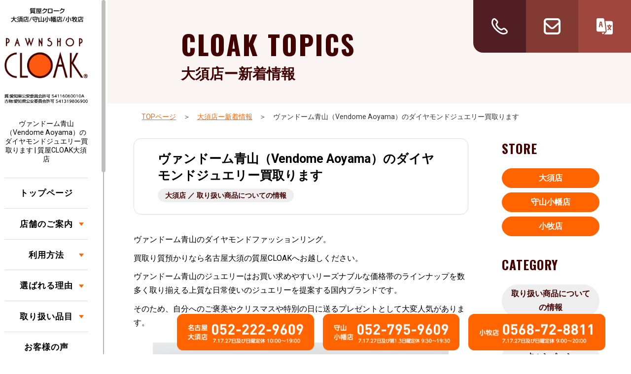

--- FILE ---
content_type: text/html; charset=UTF-8
request_url: https://inoue78.com/n-oosu/s-oosu-shouhin/6447.html
body_size: 42724
content:
<!DOCTYPE html><html lang="ja"><head><meta charset="utf-8"><meta http-equiv="X-UA-Compatible" content="IE=edge,chrome=1"><meta name="viewport" content="width=device-width, initial-scale=1, minimum-scale=1, maximum-scale=1, user-scalable=no"><meta name="format-detection" content="telephone=no"><meta name="description" content="ヴァンドーム青山（Vendome Aoyama）のダイヤモンドジュエリー買取ります | 質屋CLOAK大須店より、皆様に耳寄りな情報を発信してまいります。是非お楽しみに！"><meta name="keywords" content="名古屋,質屋,質預かり,質入れ,買取"><style media="all">@charset "utf-8";img:is([sizes=auto i],[sizes^="auto," i]){contain-intrinsic-size:3000px 1500px}:root{--wp-block-synced-color:#7a00df;--wp-block-synced-color--rgb:122,0,223;--wp-bound-block-color:var(--wp-block-synced-color);--wp-editor-canvas-background:#ddd;--wp-admin-theme-color:#007cba;--wp-admin-theme-color--rgb:0,124,186;--wp-admin-theme-color-darker-10:#006ba1;--wp-admin-theme-color-darker-10--rgb:0,107,160.5;--wp-admin-theme-color-darker-20:#005a87;--wp-admin-theme-color-darker-20--rgb:0,90,135;--wp-admin-border-width-focus:2px}@media (min-resolution:192dpi){:root{--wp-admin-border-width-focus:1.5px}}.wp-element-button{cursor:pointer}:root .has-very-light-gray-background-color{background-color:#eee}:root .has-very-dark-gray-background-color{background-color:#313131}:root .has-very-light-gray-color{color:#eee}:root .has-very-dark-gray-color{color:#313131}:root .has-vivid-green-cyan-to-vivid-cyan-blue-gradient-background{background:linear-gradient(135deg,#00d084,#0693e3)}:root .has-purple-crush-gradient-background{background:linear-gradient(135deg,#34e2e4,#4721fb 50%,#ab1dfe)}:root .has-hazy-dawn-gradient-background{background:linear-gradient(135deg,#faaca8,#dad0ec)}:root .has-subdued-olive-gradient-background{background:linear-gradient(135deg,#fafae1,#67a671)}:root .has-atomic-cream-gradient-background{background:linear-gradient(135deg,#fdd79a,#004a59)}:root .has-nightshade-gradient-background{background:linear-gradient(135deg,#330968,#31cdcf)}:root .has-midnight-gradient-background{background:linear-gradient(135deg,#020381,#2874fc)}:root{--wp--preset--font-size--normal:16px;--wp--preset--font-size--huge:42px}.has-regular-font-size{font-size:1em}.has-larger-font-size{font-size:2.625em}.has-normal-font-size{font-size:var(--wp--preset--font-size--normal)}.has-huge-font-size{font-size:var(--wp--preset--font-size--huge)}.has-text-align-center{text-align:center}.has-text-align-left{text-align:left}.has-text-align-right{text-align:right}.has-fit-text{white-space:nowrap!important}#end-resizable-editor-section{display:none}.aligncenter{clear:both}.items-justified-left{justify-content:flex-start}.items-justified-center{justify-content:center}.items-justified-right{justify-content:flex-end}.items-justified-space-between{justify-content:space-between}.screen-reader-text{border:0;clip-path:inset(50%);height:1px;margin:-1px;overflow:hidden;padding:0;position:absolute;width:1px;word-wrap:normal!important}.screen-reader-text:focus{background-color:#ddd;clip-path:none;color:#444;display:block;font-size:1em;height:auto;left:5px;line-height:normal;padding:15px 23px 14px;text-decoration:none;top:5px;width:auto;z-index:100000}html :where(.has-border-color){border-style:solid}html :where([style*=border-top-color]){border-top-style:solid}html :where([style*=border-right-color]){border-right-style:solid}html :where([style*=border-bottom-color]){border-bottom-style:solid}html :where([style*=border-left-color]){border-left-style:solid}html :where([style*=border-width]){border-style:solid}html :where([style*=border-top-width]){border-top-style:solid}html :where([style*=border-right-width]){border-right-style:solid}html :where([style*=border-bottom-width]){border-bottom-style:solid}html :where([style*=border-left-width]){border-left-style:solid}html :where(img[class*=wp-image-]){height:auto;max-width:100%}:where(figure){margin:0 0 1em}html :where(.is-position-sticky){--wp-admin--admin-bar--position-offset:var(--wp-admin--admin-bar--height,0px)}@media screen and (max-width:600px){html :where(.is-position-sticky){--wp-admin--admin-bar--position-offset:0px}}:root{--wp--preset--aspect-ratio--square:1;--wp--preset--aspect-ratio--4-3:4/3;--wp--preset--aspect-ratio--3-4:3/4;--wp--preset--aspect-ratio--3-2:3/2;--wp--preset--aspect-ratio--2-3:2/3;--wp--preset--aspect-ratio--16-9:16/9;--wp--preset--aspect-ratio--9-16:9/16;--wp--preset--color--black:#000;--wp--preset--color--cyan-bluish-gray:#abb8c3;--wp--preset--color--white:#fff;--wp--preset--color--pale-pink:#f78da7;--wp--preset--color--vivid-red:#cf2e2e;--wp--preset--color--luminous-vivid-orange:#ff6900;--wp--preset--color--luminous-vivid-amber:#fcb900;--wp--preset--color--light-green-cyan:#7bdcb5;--wp--preset--color--vivid-green-cyan:#00d084;--wp--preset--color--pale-cyan-blue:#8ed1fc;--wp--preset--color--vivid-cyan-blue:#0693e3;--wp--preset--color--vivid-purple:#9b51e0;--wp--preset--gradient--vivid-cyan-blue-to-vivid-purple:linear-gradient(135deg,#0693e3 0%,#9b51e0 100%);--wp--preset--gradient--light-green-cyan-to-vivid-green-cyan:linear-gradient(135deg,#7adcb4 0%,#00d082 100%);--wp--preset--gradient--luminous-vivid-amber-to-luminous-vivid-orange:linear-gradient(135deg,#fcb900 0%,#ff6900 100%);--wp--preset--gradient--luminous-vivid-orange-to-vivid-red:linear-gradient(135deg,#ff6900 0%,#cf2e2e 100%);--wp--preset--gradient--very-light-gray-to-cyan-bluish-gray:linear-gradient(135deg,#eee 0%,#a9b8c3 100%);--wp--preset--gradient--cool-to-warm-spectrum:linear-gradient(135deg,#4aeadc 0%,#9778d1 20%,#cf2aba 40%,#ee2c82 60%,#fb6962 80%,#fef84c 100%);--wp--preset--gradient--blush-light-purple:linear-gradient(135deg,#ffceec 0%,#9896f0 100%);--wp--preset--gradient--blush-bordeaux:linear-gradient(135deg,#fecda5 0%,#fe2d2d 50%,#6b003e 100%);--wp--preset--gradient--luminous-dusk:linear-gradient(135deg,#ffcb70 0%,#c751c0 50%,#4158d0 100%);--wp--preset--gradient--pale-ocean:linear-gradient(135deg,#fff5cb 0%,#b6e3d4 50%,#33a7b5 100%);--wp--preset--gradient--electric-grass:linear-gradient(135deg,#caf880 0%,#71ce7e 100%);--wp--preset--gradient--midnight:linear-gradient(135deg,#020381 0%,#2874fc 100%);--wp--preset--font-size--small:13px;--wp--preset--font-size--medium:20px;--wp--preset--font-size--large:36px;--wp--preset--font-size--x-large:42px;--wp--preset--spacing--20:.44rem;--wp--preset--spacing--30:.67rem;--wp--preset--spacing--40:1rem;--wp--preset--spacing--50:1.5rem;--wp--preset--spacing--60:2.25rem;--wp--preset--spacing--70:3.38rem;--wp--preset--spacing--80:5.06rem;--wp--preset--shadow--natural:6px 6px 9px rgba(0,0,0,.2);--wp--preset--shadow--deep:12px 12px 50px rgba(0,0,0,.4);--wp--preset--shadow--sharp:6px 6px 0px rgba(0,0,0,.2);--wp--preset--shadow--outlined:6px 6px 0px -3px #fff,6px 6px #000;--wp--preset--shadow--crisp:6px 6px 0px #000}:where(.is-layout-flex){gap:.5em}:where(.is-layout-grid){gap:.5em}body .is-layout-flex{display:flex}.is-layout-flex{flex-wrap:wrap;align-items:center}.is-layout-flex>:is(*,div){margin:0}body .is-layout-grid{display:grid}.is-layout-grid>:is(*,div){margin:0}:where(.wp-block-columns.is-layout-flex){gap:2em}:where(.wp-block-columns.is-layout-grid){gap:2em}:where(.wp-block-post-template.is-layout-flex){gap:1.25em}:where(.wp-block-post-template.is-layout-grid){gap:1.25em}.has-black-color{color:var(--wp--preset--color--black) !important}.has-cyan-bluish-gray-color{color:var(--wp--preset--color--cyan-bluish-gray) !important}.has-white-color{color:var(--wp--preset--color--white) !important}.has-pale-pink-color{color:var(--wp--preset--color--pale-pink) !important}.has-vivid-red-color{color:var(--wp--preset--color--vivid-red) !important}.has-luminous-vivid-orange-color{color:var(--wp--preset--color--luminous-vivid-orange) !important}.has-luminous-vivid-amber-color{color:var(--wp--preset--color--luminous-vivid-amber) !important}.has-light-green-cyan-color{color:var(--wp--preset--color--light-green-cyan) !important}.has-vivid-green-cyan-color{color:var(--wp--preset--color--vivid-green-cyan) !important}.has-pale-cyan-blue-color{color:var(--wp--preset--color--pale-cyan-blue) !important}.has-vivid-cyan-blue-color{color:var(--wp--preset--color--vivid-cyan-blue) !important}.has-vivid-purple-color{color:var(--wp--preset--color--vivid-purple) !important}.has-black-background-color{background-color:var(--wp--preset--color--black) !important}.has-cyan-bluish-gray-background-color{background-color:var(--wp--preset--color--cyan-bluish-gray) !important}.has-white-background-color{background-color:var(--wp--preset--color--white) !important}.has-pale-pink-background-color{background-color:var(--wp--preset--color--pale-pink) !important}.has-vivid-red-background-color{background-color:var(--wp--preset--color--vivid-red) !important}.has-luminous-vivid-orange-background-color{background-color:var(--wp--preset--color--luminous-vivid-orange) !important}.has-luminous-vivid-amber-background-color{background-color:var(--wp--preset--color--luminous-vivid-amber) !important}.has-light-green-cyan-background-color{background-color:var(--wp--preset--color--light-green-cyan) !important}.has-vivid-green-cyan-background-color{background-color:var(--wp--preset--color--vivid-green-cyan) !important}.has-pale-cyan-blue-background-color{background-color:var(--wp--preset--color--pale-cyan-blue) !important}.has-vivid-cyan-blue-background-color{background-color:var(--wp--preset--color--vivid-cyan-blue) !important}.has-vivid-purple-background-color{background-color:var(--wp--preset--color--vivid-purple) !important}.has-black-border-color{border-color:var(--wp--preset--color--black) !important}.has-cyan-bluish-gray-border-color{border-color:var(--wp--preset--color--cyan-bluish-gray) !important}.has-white-border-color{border-color:var(--wp--preset--color--white) !important}.has-pale-pink-border-color{border-color:var(--wp--preset--color--pale-pink) !important}.has-vivid-red-border-color{border-color:var(--wp--preset--color--vivid-red) !important}.has-luminous-vivid-orange-border-color{border-color:var(--wp--preset--color--luminous-vivid-orange) !important}.has-luminous-vivid-amber-border-color{border-color:var(--wp--preset--color--luminous-vivid-amber) !important}.has-light-green-cyan-border-color{border-color:var(--wp--preset--color--light-green-cyan) !important}.has-vivid-green-cyan-border-color{border-color:var(--wp--preset--color--vivid-green-cyan) !important}.has-pale-cyan-blue-border-color{border-color:var(--wp--preset--color--pale-cyan-blue) !important}.has-vivid-cyan-blue-border-color{border-color:var(--wp--preset--color--vivid-cyan-blue) !important}.has-vivid-purple-border-color{border-color:var(--wp--preset--color--vivid-purple) !important}.has-vivid-cyan-blue-to-vivid-purple-gradient-background{background:var(--wp--preset--gradient--vivid-cyan-blue-to-vivid-purple) !important}.has-light-green-cyan-to-vivid-green-cyan-gradient-background{background:var(--wp--preset--gradient--light-green-cyan-to-vivid-green-cyan) !important}.has-luminous-vivid-amber-to-luminous-vivid-orange-gradient-background{background:var(--wp--preset--gradient--luminous-vivid-amber-to-luminous-vivid-orange) !important}.has-luminous-vivid-orange-to-vivid-red-gradient-background{background:var(--wp--preset--gradient--luminous-vivid-orange-to-vivid-red) !important}.has-very-light-gray-to-cyan-bluish-gray-gradient-background{background:var(--wp--preset--gradient--very-light-gray-to-cyan-bluish-gray) !important}.has-cool-to-warm-spectrum-gradient-background{background:var(--wp--preset--gradient--cool-to-warm-spectrum) !important}.has-blush-light-purple-gradient-background{background:var(--wp--preset--gradient--blush-light-purple) !important}.has-blush-bordeaux-gradient-background{background:var(--wp--preset--gradient--blush-bordeaux) !important}.has-luminous-dusk-gradient-background{background:var(--wp--preset--gradient--luminous-dusk) !important}.has-pale-ocean-gradient-background{background:var(--wp--preset--gradient--pale-ocean) !important}.has-electric-grass-gradient-background{background:var(--wp--preset--gradient--electric-grass) !important}.has-midnight-gradient-background{background:var(--wp--preset--gradient--midnight) !important}.has-small-font-size{font-size:var(--wp--preset--font-size--small) !important}.has-medium-font-size{font-size:var(--wp--preset--font-size--medium) !important}.has-large-font-size{font-size:var(--wp--preset--font-size--large) !important}.has-x-large-font-size{font-size:var(--wp--preset--font-size--x-large) !important}
/*! This file is auto-generated */
.wp-block-button__link{color:#fff;background-color:#32373c;border-radius:9999px;box-shadow:none;text-decoration:none;padding:calc(.667em + 2px) calc(1.333em + 2px);font-size:1.125em}.wp-block-file__button{background:#32373c;color:#fff;text-decoration:none}@font-face{font-family:"Yu Gothic M";font-display:swap;src:local("Yu Gothic Medium")}@font-face{font-family:"Yu Gothic M";font-display:swap;src:local("Yu Gothic Bold");font-weight:700}html{font-family:-apple-system,Roboto,BlinkMacSystemFont,"Helvetica Neue",HelveticaNeue,"Segoe UI","游ゴシック体",YuGothic,"Yu Gothic M","游ゴシック Medium","Yu Gothic Medium","ヒラギノ角ゴ ProN W3","Hiragino Kaku Gothic ProN W3",HiraKakuProN-W3,"ヒラギノ角ゴ ProN","Hiragino Kaku Gothic ProN","ヒラギノ角ゴ Pro","Hiragino Kaku Gothic Pro","メイリオ",Meiryo,Osaka,"ＭＳ Ｐゴシック","MS PGothic",sans-serif;line-height:1.8;color:#000;font-variant-ligatures:none}.font_mincho{font-family:"游明朝体","YuMincho","游明朝","Yu Mincho","Crimson Text","ヒラギノ明朝 ProN W3","Hiragino Mincho ProN W3",HiraMinProN-W3,"ヒラギノ明朝 ProN","Hiragino Mincho ProN","ヒラギノ明朝 Pro","Hiragino Mincho Pro","HGS明朝E","ＭＳ Ｐ明朝","MS PMincho",serif}.font_Oswald{font-family:'Oswald',sans-serif,-apple-system,Roboto,BlinkMacSystemFont,"Helvetica Neue",HelveticaNeue,"Segoe UI","游ゴシック体",YuGothic,"Yu Gothic M","游ゴシック Medium","Yu Gothic Medium","ヒラギノ角ゴ ProN W3","Hiragino Kaku Gothic ProN W3",HiraKakuProN-W3,"ヒラギノ角ゴ ProN","Hiragino Kaku Gothic ProN","ヒラギノ角ゴ Pro","Hiragino Kaku Gothic Pro","メイリオ",Meiryo,Osaka,"ＭＳ Ｐゴシック","MS PGothic",sans-serif}body{-webkit-text-size-adjust:100%;-webkit-overflow-scrolling:touch;word-wrap:break-word;font-feature-settings:"palt" 1;overflow-x:hidden}*{margin:0;padding:0;filter:inherit}ul,ol{list-style:none}img{border:0;display:block;width:auto;height:auto;max-width:100%}h1,h2,h3,h4,h5,h6{font-size:100%;font-weight:500}.alcenter{text-align:center;margin:0 auto}.aljust{text-align:justify}.alleft{text-align:left}.alright{text-align:right}.float_L{float:left}.float_R{float:right}.center_img img{margin:0 auto}a{color:#000;text-decoration:underline}a img{-webkit-transition:.2s ease-in-out;transition:.2s ease-in-out}a:hover{color:#000;text-decoration:none}a:hover img{filter:alpha(opacity=60);-moz-opacity:.6;opacity:.60}.clearfix:after{content:".";display:block;height:0;visibility:hidden}.clearfix{display:block;clear:both;overflow:hidden}.clearfix2:after{content:"";display:block;height:0;visibility:hidden}.clearfix2{display:block;clear:both;overflow:auto}.ma_to05{margin-top:.5em}.ma_to10{margin-top:1em}.ma_to20{margin-top:2em}.ma_to30{margin-top:3em}.ma_to40{margin-top:4em}.ma_to50{margin-top:5em}.ma_to60{margin-top:6em}.ma_to70{margin-top:7em}.ma_bo05{margin-bottom:.5em}.ma_bo10{margin-bottom:1em}.ma_bo20{margin-bottom:2em}.ma_bo30{margin-bottom:3em}.ma_bo40{margin-bottom:4em}.ma_bo50{margin-bottom:5em}.ma_bo60{margin-bottom:6em}.ma_bo70{margin-bottom:7em}.ma_tobo05{margin:.5em 0}.ma_to15{margin-top:1.5em}.pa_to80{padding-top:8em}.pa_to70{padding-top:7em}.pa_to60{padding-top:6em}.pa_to50{padding-top:5em}.pa_to40{padding-top:3em}.pa_to30{padding-top:3em}.pa_to20{padding-top:2em}.pa_to15{padding-top:1.5em}.pa_to12{padding-top:1.2em}.pa_to10{padding-top:1em}.pa_to07{padding-top:.7em}.pa_to05{padding-top:.5em}.pa_to03{padding-top:.3em}.pa_bo70{padding-bottom:7em}.pa_bo60{padding-bottom:6em}.pa_bo50{padding-bottom:5em}.pa_bo40{padding-bottom:4em}.pa_bo30{padding-bottom:3em}.pa_bo25{padding-bottom:2.5em}.pa_bo20{padding-bottom:2em}.pa_bo15{padding-bottom:1.5em}.pa_bo10{padding-bottom:1em}.pa_bo07{padding-bottom:.7em}.pa_bo05{padding-bottom:.5em}.pa_bo02{padding-bottom:.2em}.pa_tobo20{padding:2em 0}.pa_tobo10{padding:1em 0}.pa_tobo05{padding:.5em 0}.pa_ri03{padding-right:3%}.w_auto img{width:auto}.w_100 img{width:100%}html{font-size:90%}img{max-width:100%;width:auto;height:auto}.clu01,.clu02,.clu03,.clu04,.clu05,.clu06,.clu07,.clu08,.clu09,.clu10,.clu11,.clu12{width:100%}.mal00,.mal01,.mal02,.mal03,.mal04,.mal05,.mal06,.mal07,.mal08,.mal09,.mal10,.mal11{margin-left:0}.mar00,.mar01,.mar02,.mar03,.mar04,.mar05,.mar06,.mar07,.mar08,.mar09,.mar10,.mar11{margin-right:0}@media (min-width :768px){html{font-size:100%}.clu01{width:4.8245%;margin:0 1.7543%}.clu02{width:13.1578%;margin:0 1.7543%}.clu03{width:21.4912%;margin:0 1.7543%}.clu04{width:29.8245%;margin:0 1.7543%}.clu05{width:38.1578%;margin:0 1.7543%}.clu06{width:46.4912%;margin:0 1.7543%}.clu07{width:54.8245%;margin:0 1.7543%}.clu08{width:63.1578%;margin:0 1.7543%}.clu09{width:71.4912%;margin:0 1.7543%}.clu10{width:79.8245%;margin:0 1.7543%}.clu11{width:88.1578%;margin:0 1.7543%}.clu12{width:96.4912%;margin:0 1.7543%}.mal00{margin-left:0}.mal01{margin-left:10.0877%}.mal02{margin-left:18.4210%}.mal03{margin-left:26.7543%}.mal04{margin-left:35.0877%}.mal05{margin-left:43.4210%}.mal06{margin-left:51.7543%}.mal07{margin-left:60.0877%}.mal08{margin-left:68.4210%}.mal09{margin-left:76.7543%}.mal10{margin-left:85.0877%}.mal11{margin-left:93.4210%}.mar00{margin-right:0}.mar01{margin-right:10.0877%}.mar02{margin-right:18.4210%}.mar03{margin-right:26.7543%}.mar04{margin-right:35.0877%}.mar05{margin-right:43.4210%}.mar06{margin-right:51.7543%}.mar07{margin-right:60.0877%}.mar08{margin-right:68.4210%}.mar09{margin-right:76.7543%}.mar10{margin-right:85.0877%}.mar11{margin-right:93.4210%}}@media (min-width :1440px){html{font-size:105%}img{width:auto;height:auto}.clu01{width:55px;margin:0 20px}.clu02{width:150px;margin:0 20px}.clu03{width:245px;margin:0 20px}.clu04{width:340px;margin:0 20px}.clu05{width:435px;margin:0 20px}.clu06{width:530px;margin:0 20px}.clu07{width:625px;margin:0 20px}.clu08{width:720px;margin:0 20px}.clu09{width:815px;margin:0 20px}.clu10{width:910px;margin:0 20px}.clu11{width:1005px;margin:0 20px}.clu12{width:1100px;margin:0 20px}.mal00{margin-left:0}.mal01{margin-left:115px}.mal02{margin-left:210px}.mal03{margin-left:305px}.mal04{margin-left:400px}.mal05{margin-left:495px}.mal06{margin-left:590px}.mal07{margin-left:685px}.mal08{margin-left:780px}.mal09{margin-left:875px}.mal10{margin-left:970px}.mal11{margin-left:1065px}.mar00{margin-right:0}.mar01{margin-right:115px}.mar02{margin-right:210px}.mar03{margin-right:305px}.mar04{margin-right:400px}.mar05{margin-right:495px}.mar06{margin-right:590px}.mar07{margin-right:685px}.mar08{margin-right:780px}.mar09{margin-right:875px}.mar10{margin-right:970px}.mar11{margin-right:1065px}}a.telLink0{cursor:pointer;pointer-events:auto;text-decoration:underline;color:#000}svg{max-height:40px}.slid_hide,.disp_p{display:none}.disp_s{display:block}.disp_pt{display:none}.disp_st{display:block}#disp_fix{position:fixed;top:0;left:0;z-index:50000;width:100%}#head00s{width:100%;margin:0 auto;background:#fff;box-shadow:0px 6px 2px -2px rgba(0,0,0,.23);-webkit-box-shadow:0px 6px 2px -2px rgba(0,0,0,.23);-moz-box-shadow:0px 6px 2px -2px rgba(0,0,0,.23);padding:.7em 0;position:relative;z-index:2}.head00_block{display:flex;flex-wrap:wrap;width:100%;align-items:center;justify-content:space-between}.head01s{width:17%;margin:0 1%;padding:0}.head02s{width:34%}.head02s>ul{display:flex;flex-wrap:wrap;width:100%;align-items:center;justify-content:space-around;position:relative}.head02s>ul>li{width:29%;margin:0 2%}.head02s>ul>li:nth-child(1){width:29%;margin:0 2%}.head02s>ul>li:nth-child(2){width:29%;margin:0 2%}.head02s>ul>li:nth-child(4){position:absolute;top:0;right:0;width:31%;margin:0 1%}.head02s>ul>li img{width:70%;margin:0 auto}.slideout-header{position:fixed;top:0;left:0;z-index:30000;padding:0;margin:0;width:100%;display:block}.slideout-menu{position:absolute;top:1em;left:0;background:rgba(255,255,255,.8);width:94%;margin:0 3%;display:none}.slideout-close{display:none}.sm01_01{border:2px solid #ff6511}.sm01_01>li a{text-decoration:none;font-weight:700;display:block;width:90%;padding:.4em 5%;border-bottom:1px solid #ff6511;color:#000;background:rgba(255,255,255,.8);position:relative}.sm01_01>li a:after{content:'';background:url(//inoue78.com/cmino78/wp-content/themes/cloak/css/../img/icon/icon_arrow_FF6511.svg) no-repeat;width:8px;height:8px;position:absolute;top:50%;right:1em;transform:translate(-50%,-50%)}.menublock a{display:block;cursor:pointer;text-decoration:none}.child{display:none}.menu{display:block;position:relative}.sm01_01>li a.menu{background:rgba(240,240,240,.8)}.sm01_01 .child>li a{background:rgba(220,220,220,.8)}.sm01_01>li a.menu:after{position:absolute;content:'';background:url(//inoue78.com/cmino78/wp-content/themes/cloak/css/../img/icon/icon_plus.svg) no-repeat;background-size:contain;width:18px;height:18px;top:50%;right:.5em;transform:translate(-50%,-50%)}.sm01_01>li a.menu.active:after{position:absolute;content:'';background:url(//inoue78.com/cmino78/wp-content/themes/cloak/css/../img/icon/icon_mainasu.svg) no-repeat;background-size:contain;width:18px;height:18px;top:50%;right:.5em;transform:translate(-50%,-50%)}#page_tops{position:fixed;display:block;width:auto;max-width:15%;z-index:50000;bottom:5em;right:.5em}.kote_bg{width:100%;position:fixed;z-index:100;bottom:0}.kote{width:100%;max-width:1100px;margin:0 auto .5em;position:relative}.kote ul{display:flex;flex-wrap:wrap;width:100%;justify-content:center;align-content:center;align-items:center}.kote ul li{width:31%;margin:0 1%}.side_block{background:#0084db;width:94%;margin:0 3% 2em}.menu_01>ul>li{border-top:#f7f4ee 1px solid;width:90%;margin:0 5%}.menu_01>ul>li:last-child{border-bottom:#f7f4ee 1px solid}.menu_01>ul>li>a{color:#444;display:block;border-top:#e3d9c6 1px solid;width:100%;box-sizing:border-box;padding:.2em 0;font-size:110%;letter-spacing:1px;font-weight:700;text-decoration:none;-webkit-transition:.2s ease-in-out;transition:.2s ease-in-out;text-align:center}.menu_01>ul>li a:hover{background:#f7f4ee}.menu_01>ul>li:last-child a{border-bottom:#e3d9c6 1px solid}.menu_01>ul>li a:hover img,.menu_01>ul>li>ul>li a:hover img{filter:alpha(opacity=100);-moz-opacity:1;opacity:1}.menu_01>ul>li>ul>li>a{color:#444;display:block;border:none;width:100%;box-sizing:border-box;padding:.2em 0;font-size:110%;letter-spacing:1px;font-weight:700;text-decoration:none;-webkit-transition:.2s ease-in-out;transition:.2s ease-in-out;text-align:center}.menu_01>ul>li>ul>li a{padding:.5em 0}.menu_on{display:none}.menu_open{cursor:pointer}.bord_none{border:none !important}.side_menu01 ul li{padding:.5em 0}.side_menu01 ul li{padding:.2em 0;position:relative}.popup_wrap input,.popup_wrap02 input,.popup_wrap03 input{display:none}.open_btn,.open_btn02,.open_btn03{cursor:pointer}.open_btn img,.open_btn02 img,.open_btn03 img{-webkit-transition:.2s ease-in-out;transition:.2s ease-in-out}.open_btn img:hover,.open_btn02 img:hover,.open_btn03 img:hover{filter:alpha(opacity=60);-moz-opacity:.6;opacity:.60}.popup_overlay,.popup_overlay02,.popup_overlay03{display:flex;justify-content:center;overflow:auto;position:fixed;top:0;left:0;z-index:9999;width:100%;height:100%;opacity:0;transition:opacity .5s,transform 0s .5s;transform:scale(0)}.popup_trigger,.popup_trigger02,.popup_trigger03{position:absolute;width:100%;height:100%}.popup_content,.popup_content02,.popup_content03{position:relative;width:96%;height:70%;margin:15% 0;max-width:800px;padding:1em;box-sizing:border-box;transition:.5s;border-radius:15px;background:rgba(0,0,0,.75)}.popup_content03{width:96%;height:28%;margin:17% 0}.close_btn,.close_btn02,.close_btn03{position:relative;cursor:pointer;width:10%;margin:0 0 0 90%;height:20px}.close_btn:after,.close_btn02:after,.close_btn03:after{content:'';background:url(//inoue78.com/cmino78/wp-content/themes/cloak/css/../img/icon/pop_close.svg) no-repeat;background-size:contain;position:absolute;width:27px;height:27px}.popup_wrap input:checked~.popup_overlay,.popup_wrap02 input:checked~.popup_overlay02,.popup_wrap03 input:checked~.popup_overlay03{opacity:1;transform:scale(1);transition:opacity .5s}.popup_content02 select,.popup_content03 select{font-family:-apple-system,Roboto,BlinkMacSystemFont,"Helvetica Neue",HelveticaNeue,"Segoe UI","游ゴシック体",YuGothic,"Yu Gothic M","游ゴシック Medium","Yu Gothic Medium","ヒラギノ角ゴ ProN W3","Hiragino Kaku Gothic ProN W3",HiraKakuProN-W3,"ヒラギノ角ゴ ProN","Hiragino Kaku Gothic ProN","ヒラギノ角ゴ Pro","Hiragino Kaku Gothic Pro","メイリオ",Meiryo,Osaka,"ＭＳ Ｐゴシック","MS PGothic",sans-serif;font-size:16px;border:#d1d1d1 solid 4px;-webkit-box-sizing:border-box;-moz-box-sizing:border-box;-o-box-sizing:border-box;-ms-box-sizing:border-box;box-sizing:border-box;border-radius:50px;padding:1em 1.5em;margin:.2em 0;width:100%}.foot_bk{background:#ebebeb;padding:2em 0 10em}.foot_logo{width:50%;margin:0 auto}.foot_block>ul{display:flex;flex-wrap:wrap;width:100%}#foot01{width:92%;text-align:left;margin:0 auto;padding:2em 0 15em;display:block}.foot01_01>ul>li{display:inline-block;padding:0 .5em 0 .3em;margin:.3em 0;line-height:1.2;border-right:1px solid #333;box-sizing:border-box}.pan{text-align:left}.pan>ul>li{color:#333;display:inline-block;vertical-align:middle;padding:.2em 0}.pan>ul>li a{color:#ff6400}.pan>ul>li:after{content:'＞';padding:0 1em}.pan>ul>li:last-child:after{content:'';padding:0 1em}@media (min-width :768px){.mCSB_dragger_bar{background:#aaa !important;border:2px solid #aaa;border-radius:20px}svg{max-height:auto}a.telLink0{display:inline-block;cursor:default;pointer-events:none;text-decoration:none}.disp_p{display:block}.disp_s{display:none}.disp_pt{display:none}.disp_st{display:block}.base_block{display:flex;flex-wrap:wrap;width:100%}.main_block{width:100%}.side_block{width:100%}.head01s{width:11%;margin:0 18% 0 2%;padding:0}.head02s{width:18%}.head_block{width:20%;background:#c2a876;position:fixed;top:0;right:2em;padding:1em 1%;box-sizing:border-box;z-index:20000;box-shadow:3px 3px 3px rgba(0,0,0,.4);border-radius:0 0 15px 15px}.side_block{background:#fff;position:fixed;width:20%;height:100%;left:0;top:0;z-index:200;overflow-x:hidden;margin:0;border:none}.pc_manu .menublock>ul>li{padding:1em 0;border-top:1px solid #ddd}.pc_manu .menublock>ul>li:last-child{border-bottom:1px solid #ddd}.pc_manu .menublock a{text-align:center}.menu:after{position:absolute;content:'';background:url(//inoue78.com/cmino78/wp-content/themes/cloak/css/../img/icon/icon_arrow_FF6400.svg) no-repeat;background-size:contain;width:10px;height:10px;top:41%;right:.5em;transform:translate(-50%,-50%);transform:rotate(90deg)}.menu.active:after{position:absolute;content:'';background:url(//inoue78.com/cmino78/wp-content/themes/cloak/css/../img/icon/icon_arrow_FF6400.svg) no-repeat;background-size:contain;width:10px;height:10px;top:30%;right:.5em;transform:translate(-50%,-50%);transform:rotate(-90deg)}.hov_FF6511 a{-webkit-transition:.2s ease-in-out;transition:.2s ease-in-out}.hov_FF6511 a:hover{color:#ff6511 !important}.close_btn,.close_btn02,.close_btn03{position:relative;cursor:pointer;width:5%;margin:0 0 0 95%;height:20px}.popup_content,.popup_content02,.popup_content03{width:40%;height:50%;margin:7% 0 5% 50%;padding:2em}.foot_logo{width:100%;margin:0}#foot01{width:100%;padding:2em 0 10em}.foot01_01>ul>li{padding:0 1.2em 0 1em}.kote_block{width:100%;bottom:0;margin:0 auto;height:80px}.fix{z-index:100000;position:fixed;bottom:0}#page_tops{bottom:6em}}@media (min-width :1140px){.nav00{width:1100px;margin:0 auto;padding:1em 20px}.head_kote{position:fixed;top:0;right:0;z-index:500;max-width:350px;width:25%}.head_kote>ul{display:flex;flex-wrap:wrap;width:100%}.head_kote>ul>li{width:33.33333%;margin:0 auto;padding:2.3em;box-sizing:border-box}.head_kote>ul>li:nth-child(1){background:#511f23;border-radius:0 0 0 20px}.head_kote>ul>li:nth-child(2){background:#833a32}.head_kote>ul>li:nth-child(3){background:#9f473e}.active{color:#ff6511 !important}.kote{width:70%;max-width:1100px;margin:0 auto .5em 27%;position:relative}#foot01{width:1140px;margin:0 auto;padding:2.5em 0 130px}#page_tops{width:auto;display:block;position:absolute;bottom:2em;right:1em;z-index:50}.disp_pt{display:block}.disp_st{display:none}.head_block{width:288px;padding:1em 20px}.side_block{width:17%}.side01{width:90%;margin:0 5%}.main_block{width:83%;margin:0 0 0 17%}}.back_EEEEEE{background:rgba(238,238,238,1);width:100%}.back_FFFFFF{background:rgba(255,255,255,1);width:100%}.back_F3F3F3{background:#f3f3f3}.back_FBFBFB{background:#fbfbfb}.back_FDE8E8{background:#fde8e8}.back_EAFBFF{background:#eafbff}.back_F7F4F2{background:#f7f4f2}.back_FF6511{background:#ff6511}.back_F7ECE6{background:#f7ece6}.back_FAF5F3{background:#faf5f3}.back_FF6400{background:#ff6400}#sub01,#sub02,#sub03,#sub04,#sub05,#sub06,#sub07,#sub08,#sub09,#sub10,.sub00,.sub00_100{width:90%;margin:0 auto;text-align:left;padding:2em 0}.sub00{padding:0}.sub00_100{width:100%;padding:0}.slid00_100{width:100%;margin:0 auto;text-align:left;padding:0}.block_1600{max-width:1600px;width:94%;margin:0 auto}.block_1600_100{max-width:1600px;width:100%;margin:0 auto}.colo_FFFFFF{color:#fff !important}.colo_FFFFFF a{color:#fff !important}.colo_FF0000{color:red !important}.colo_FF0000 a{color:red !important}.colo_000000{color:#000}.colo_000000 a{color:#000}.colo_666666{color:#666 !important}.colo_666666 a{color:#666 !important}.colo_444444{color:#444 !important}.colo_444444 a{color:#444 !important}.colo_222222{color:#222 !important}.colo_222222 a{color:#222 !important}.colo_858585{color:#858585 !important}.colo_858585 a{color:#858585 !important}.colo_A0A0A0{color:#a0a0a0 !important}.colo_A0A0A0 a{color:#a0a0a0 !important}.colo_BABABA{color:#bababa !important}.colo_BABABA a{color:#bababa !important}.colo_FFCCCC{color:#fcc !important}.colo_FFCCCC a{color:#fcc !important}.colo_525252{color:#525252 !important}.colo_525252 a{color:#525252 !important}.colo_004C97{color:#004c97 !important}.colo_004C97 a{color:#004c97 !important}.colo_AA997F{color:#aa997f !important}.colo_AA997F a{color:#aa997f !important}.colo_FF6511{color:#ff6511 !important}.colo_FF6511 a{color:#ff6511 !important}.colo_6B5C47{color:#6b5c47 !important}.colo_6B5C47 a{color:#6b5c47 !important}.colo_420300{color:#420300 !important}.colo_420300 a{color:#420300 !important}.colo_5F3133{color:#5f3133 !important}.colo_5F3133 a{color:#5f3133 !important}.colo_833932{color:#833932 !important}.colo_833932 a{color:#833932 !important}.colo_661900{color:#661900 !important}.colo_661900 a{color:#661900 !important}.bord_D6D6D6_t1{border-top:#d6d6d6 solid 1px}.bord_D6D6D6{border:1px solid #d6d6d6}.bord_ff6300{border:1px solid #ff6300;padding:1.5em;box-sizing:border-box}.bord_ff6300_db p,.bord_ff6300_db ul li{border-bottom:1px dotted #ff6300}.mark_EEEEEE_a a{text-decoration:none}.mark_EEEEEE_a a:hover{background:-moz-linear-gradient(transparent 50%,#eee 0);background:-webkit-linear-gradient(transparent 50%,#eee 0);background:-ms-linear-gradient(transparent 50%,#eee 0);background:-o-linear-gradient(transparent 50%,#eee 0);background:linear-gradient(transparent 50%,#eee 0)}.mark_111111_a a{text-decoration:none}.mark_111111_a a:hover{background:-moz-linear-gradient(transparent 50%,#111 0);background:-webkit-linear-gradient(transparent 50%,#111 0);background:-ms-linear-gradient(transparent 50%,#111 0);background:-o-linear-gradient(transparent 50%,#111 0);background:linear-gradient(transparent 50%,#111 0)}.mark_FF6511_a a{text-decoration:none}.mark_FF6511_a a:hover{background:-moz-linear-gradient(transparent 50%,#ff6511 0);background:-webkit-linear-gradient(transparent 50%,#ff6511 0);background:-ms-linear-gradient(transparent 50%,#ff6511 0);background:-o-linear-gradient(transparent 50%,#ff6511 0);background:linear-gradient(transparent 50%,#ff6511 0)}.mark_D6D6D6_a a{text-decoration:none}.mark_D6D6D6_a a:hover{background:-moz-linear-gradient(transparent 50%,#d6d6d6 0);background:-webkit-linear-gradient(transparent 50%,#d6d6d6 0);background:-ms-linear-gradient(transparent 50%,#d6d6d6 0);background:-o-linear-gradient(transparent 50%,#d6d6d6 0);background:linear-gradient(transparent 50%,#d6d6d6 0)}.mark_FFD24D{background:-moz-linear-gradient(transparent 60%,#ffd24d 0);background:-webkit-linear-gradient(transparent 60%,#ffd24d 0);background:-ms-linear-gradient(transparent 60%,#ffd24d 0);background:-o-linear-gradient(transparent 60%,#ffd24d 0);background:linear-gradient(transparent 60%,#ffd24d 0)}.mark_FFFF00_70{background:-moz-linear-gradient(transparent 30%,#ff0 0);background:-webkit-linear-gradient(transparent 30%,#ff0 0);background:-ms-linear-gradient(transparent 30%,#ff0 0);background:-o-linear-gradient(transparent 30%,#ff0 0);background:linear-gradient(transparent 30%,#ff0 0)}.txt_ind01{padding-left:.8em;text-indent:-.8em}.txt_ind01em{padding-left:1em;text-indent:-1em}.txt_ind02{padding-left:1.7em;text-indent:-1.7em}.txt_ind03{padding-left:3em;text-indent:-3em}.w_100{width:100% !important;margin:0 !important}.w_96{width:96% !important;margin:0 2% !important}.w_90{width:90% !important;margin:0 5% !important}.w_80{width:80% !important;margin:0 10% !important}.w_70{width:70% !important;margin:0 15% !important}.w_60{width:60% !important;margin:0 20% !important}.w_50{width:50% !important;margin:0 25% !important}.w_30{width:30% !important;margin:0 35% !important}.w_100 img,.w_96 img,.w_90 img,.w_80 img,.w_70 img,.w_60 img,.w_50 img,.w_30 img{width:auto;max-width:100%;margin:0 auto}.w_100l{width:100% !important;margin:0 !important}.w_96l{width:96% !important;margin:0 4% 0 0 !important}.w_90l{width:90% !important;margin:0 10% 0 0 !important}.w_80l{width:80% !important;margin:0 20% 0 0 !important}.w_70l{width:70% !important;margin:0 30% 0 0 !important}.w_60l{width:60% !important;margin:0 40% 0 0 !important}.w_50l{width:50% !important;margin:0 50% 0 0 !important}.w_30l{width:30% !important;margin:0 30% 0 0 !important}.w_100l img,.w_96l img,.w_90l img,.w_80l img,.w_70l img,.w_60l img,.w_50l img,.w_30l img{width:auto;max-width:100%}.w_100r{width:100% !important;margin:0 !important}.w_96r{width:96% !important;margin:0 0 0 4% !important}.w_90r{width:90% !important;margin:0 0 0 10% !important}.w_80r{width:80% !important;margin:0 0 0 20% !important}.w_70r{width:70% !important;margin:0 0 0 30% !important}.w_60r{width:60% !important;margin:0 0 0 40% !important}.w_50r{width:50% !important;margin:0 0 0 50% !important}.w_30r{width:30% !important;margin:0 0 0 30% !important}.w_100r img,.w_96r img,.w_90r img,.w_80r img,.w_70r img,.w_60r img,.w_50r img,.w_30r img{width:auto;max-width:100%}.p_90l_s_90{width:90% !important;margin:0 5% !important}.p_80l_s_80{width:80% !important;margin:0 10% !important}.p_70l_s_70{width:70% !important;margin:0 15% !important}.p_60l_s_60{width:60% !important;margin:0 20% !important}.p_50l_s_50{width:50% !important;margin:0 25% !important}.p_40l_s_40{width:40% !important;margin:0 30% !important}.p_30l_s_30{width:30% !important;margin:0 35% !important}.p_w70,.p_w80,.p_w86,.p_w90,.p_w94,.p_w96,.p_w98{width:96% !important;margin:0 2% !important}.t_w90{width:100% !important;margin:0 !important}.bold{font-weight:700}.bold_900{font-weight:900}.bold_700{font-weight:700}.bold_600{font-weight:600}.bold_400{font-weight:400}.bold_300{font-weight:300}.bold_100{font-weight:100}.nomal{font-weight:400}.font_ital{font-style:italic}.font11{font-size:80%}.font12{font-size:88%;line-height:1.3}.font13{font-size:93%}.font14{font-size:103%;line-height:1.6}.font15{font-size:110%;line-height:1.6}.font16{font-size:115%;line-height:1.6}.font17{font-size:125%;line-height:1.6}.font18{font-size:135%;line-height:1.6}.font19{font-size:145%;line-height:1.5}.font20{font-size:155%;line-height:1.4}.font_shad{text-shadow:2px 2px 4px rgba(0,0,0,.7)}.font_kosai{text-shadow:0 0 4px rgba(0,0,0,1)}.line_height05{line-height:0 !important}.line_height10{line-height:1 !important}.line_height12{line-height:1.2 !important}.line_height14{line-height:1.4 !important}.line_height16{line-height:1.6 !important}.line_height18{line-height:1.8 !important}.le_sp01{letter-spacing:1px}.le_sp02{letter-spacing:2px}.le_sp03{letter-spacing:3px}.le_sp04{letter-spacing:4px}.le_sp05{letter-spacing:5px}.le_sp06{letter-spacing:6px}.le_sp07{letter-spacing:7px}.le_sp08{letter-spacing:8px}.p_br br{display:none}.s_br br{display:block}.pccen_sleft{text-align:left}.pcleft_scen{text-align:center}.pcleft_sright{text-align:right}.posi_re{position:relative;z-index:50}.vr_m p,.vr_m h1,.vr_m h2,.vr_m h3,.vr_m h4,.vr_m h5,.vr_m ul,.vr_m li,.vr_m div{display:inline-block;vertical-align:middle}.vr_m_img p,.vr_m_img h1,.vr_m_img h2,.vr_m_img h3,.vr_m_img h4,.vr_m_img h5,.vr_m_img ul,.vr_m_img li,.vr_m_img div{display:inline-block;vertical-align:middle}.vr_m_img p img,.vr_m_img h1 img,.vr_m_img h2 img,.vr_m_img h3 img,.vr_m_img h4 img,.vr_m_img h5 img,.vr_m_img ul img,.vr_m_img div img{display:inline-block;vertical-align:middle}.vr_b p,.vr_b h1,.vr_b h2,.vr_b h3,.vr_b h4,.vr_b h5,.vr_b ul,.vr_b div{display:inline-block;vertical-align:text-bottom}@media (min-width :768px){.com_inline2{display:inline}.hover a img{filter:alpha(opacity=100);-webkit-opacity:1;-moz-opacity:1;opacity:1;-webkit-transition:.3s ease-in-out;-moz-transition:.3s ease-in-out;-ms-transition:.3s ease-in-out;-o-transition:.3s ease-in-out}.hover a:hover img{-webkit-transform:scale(1.02);-moz-transform:scale(1.02);-ms-transform:scale(1.02);-o-transform:scale(1.02);-webkit-transform:translate(0,-6px);-moz-transform:translate(0,-6px);-ms-transform:translate(0,-6px);-o-transform:translates(0,-6px)}#sub01,#sub02,#sub03,#sub04,#sub05,#sub06,#sub07,#sub08,#sub09,#sub10,.sub00,.sub00_100{width:90%;margin:0 5%}.w_30l,.w_50l,.w_60l,.w_70l,.w_80l,.w_90l,.w_96l,.w_30,.w_50,.w_60,.w_70,.w_80,.w_90,.w_96,.w_100{width:auto !important;margin:0 !important}.p_90l_s_90,.p_80l_s_80,.p_70l_s_70,.p_60l_s_60,.p_50l_s_50,.p_40l_s_40,.p_30l_s_30{width:auto !important;margin:0 !important}.p_w70{width:70% !important;margin:0 15% !important}.p_w80{width:80% !important;margin:0 10% !important}.p_w86{width:86% !important;margin:0 7% !important}.p_w90{width:90% !important;margin:0 5% !important}.p_w94{width:94% !important;margin:0 3% !important}.p_w96{width:96% !important;margin:0 2% !important}.p_w98{width:98% !important;margin:0 1% !important}.pc_60{width:60% !important;margin:0 20% !important}.pc_70{width:70% !important;margin:0 15% !important}.pc_80{width:80% !important;margin:0 10% !important}.pc_85{width:85% !important;margin:0 7.5% !important}.pc_90{width:90% !important;margin:0 5% !important}.pc_94{width:94% !important;margin:0 3% !important}.pc_96{width:96% !important;margin:0 2% !important}.pc_98{width:98% !important;margin:0 1% !important}.p_br br{display:block}.s_br br{display:none}.pccen_sleft{text-align:center}.pcleft_scen{text-align:left}.pcleft_sright{text-align:left}.font14{font-size:105%;line-height:1.7}.font15{font-size:110%;line-height:1.7}.font16{font-size:120%;line-height:1.7}.font17{font-size:130%;line-height:1.7}.font18{font-size:140%;line-height:1.6}.font19{font-size:150%;line-height:1.7}.font20{font-size:160%;line-height:1.6}.font14pc{font-size:106%}.font15pc{font-size:110%}.font16pc{font-size:120%}.font17pc{font-size:130%}.font18pc{font-size:140%}.font19pc{font-size:150%}.font20pc{font-size:170%}.le_sp01pc{letter-spacing:1px}.le_sp02pc{letter-spacing:2px}.le_sp03pc{letter-spacing:3px}.le_sp04pc{letter-spacing:4px}.le_sp05pc{letter-spacing:5px}.le_sp06pc{letter-spacing:6px}.le_sp07pc{letter-spacing:7px}.le_sp08pc{letter-spacing:8px}.le_sp09pc{letter-spacing:9px}.le_sp10pc{letter-spacing:10px}}@media (min-width :1440px){#sub01,#sub02,#sub03,#sub04,#sub05,#sub06,#sub07,#sub08,#sub09,#sub10{width:1140px;padding:30px 0;margin:0 auto}.sub00,.sub00_100{width:1140px;padding:0;margin:0 auto}.slid00_100{width:1140px;padding:0;margin:0 auto}}@media (min-width :1800px){.font20{font-size:200%;line-height:1.4}}.mCustomScrollbar{-ms-touch-action:pinch-zoom;touch-action:pinch-zoom}.mCustomScrollbar.mCS_no_scrollbar,.mCustomScrollbar.mCS_touch_action{-ms-touch-action:auto;touch-action:auto}.mCustomScrollBox{position:relative;overflow:hidden;height:100%;max-width:100%;outline:none;direction:ltr}.mCSB_container{overflow:hidden;width:auto;height:auto}.mCSB_inside>.mCSB_container{margin-right:30px}.mCSB_container.mCS_no_scrollbar_y.mCS_y_hidden{margin-right:0}.mCS-dir-rtl>.mCSB_inside>.mCSB_container{margin-right:0;margin-left:30px}.mCS-dir-rtl>.mCSB_inside>.mCSB_container.mCS_no_scrollbar_y.mCS_y_hidden{margin-left:0}.mCSB_scrollTools{position:absolute;width:16px;height:auto;left:auto;top:0;right:0;bottom:0}.mCSB_outside+.mCSB_scrollTools{right:-26px}.mCS-dir-rtl>.mCSB_inside>.mCSB_scrollTools,.mCS-dir-rtl>.mCSB_outside+.mCSB_scrollTools{right:auto;left:0}.mCS-dir-rtl>.mCSB_outside+.mCSB_scrollTools{left:-26px}.mCSB_scrollTools .mCSB_draggerContainer{position:absolute;top:0;left:0;bottom:0;right:0;height:auto}.mCSB_scrollTools a+.mCSB_draggerContainer{margin:20px 0}.mCSB_scrollTools .mCSB_draggerRail{width:2px;height:100%;margin:0 auto;-webkit-border-radius:16px;-moz-border-radius:16px;border-radius:16px}.mCSB_scrollTools .mCSB_dragger{cursor:pointer;width:100%;height:30px;z-index:1}.mCSB_scrollTools .mCSB_dragger .mCSB_dragger_bar{position:relative;width:4px;height:100%;margin:0 auto;-webkit-border-radius:16px;-moz-border-radius:16px;border-radius:16px;text-align:center}.mCSB_scrollTools_vertical.mCSB_scrollTools_onDrag_expand .mCSB_dragger.mCSB_dragger_onDrag_expanded .mCSB_dragger_bar,.mCSB_scrollTools_vertical.mCSB_scrollTools_onDrag_expand .mCSB_draggerContainer:hover .mCSB_dragger .mCSB_dragger_bar{width:12px}.mCSB_scrollTools_vertical.mCSB_scrollTools_onDrag_expand .mCSB_dragger.mCSB_dragger_onDrag_expanded+.mCSB_draggerRail,.mCSB_scrollTools_vertical.mCSB_scrollTools_onDrag_expand .mCSB_draggerContainer:hover .mCSB_draggerRail{width:8px}.mCSB_scrollTools .mCSB_buttonUp,.mCSB_scrollTools .mCSB_buttonDown{display:block;position:absolute;height:20px;width:100%;overflow:hidden;margin:0 auto;cursor:pointer}.mCSB_scrollTools .mCSB_buttonDown{bottom:0}.mCSB_horizontal.mCSB_inside>.mCSB_container{margin-right:0;margin-bottom:30px}.mCSB_horizontal.mCSB_outside>.mCSB_container{min-height:100%}.mCSB_horizontal>.mCSB_container.mCS_no_scrollbar_x.mCS_x_hidden{margin-bottom:0}.mCSB_scrollTools.mCSB_scrollTools_horizontal{width:auto;height:16px;top:auto;right:0;bottom:0;left:0}.mCustomScrollBox+.mCSB_scrollTools.mCSB_scrollTools_horizontal,.mCustomScrollBox+.mCSB_scrollTools+.mCSB_scrollTools.mCSB_scrollTools_horizontal{bottom:-26px}.mCSB_scrollTools.mCSB_scrollTools_horizontal a+.mCSB_draggerContainer{margin:0 20px}.mCSB_scrollTools.mCSB_scrollTools_horizontal .mCSB_draggerRail{width:100%;height:2px;margin:7px 0}.mCSB_scrollTools.mCSB_scrollTools_horizontal .mCSB_dragger{width:30px;height:100%;left:0}.mCSB_scrollTools.mCSB_scrollTools_horizontal .mCSB_dragger .mCSB_dragger_bar{width:100%;height:4px;margin:6px auto}.mCSB_scrollTools_horizontal.mCSB_scrollTools_onDrag_expand .mCSB_dragger.mCSB_dragger_onDrag_expanded .mCSB_dragger_bar,.mCSB_scrollTools_horizontal.mCSB_scrollTools_onDrag_expand .mCSB_draggerContainer:hover .mCSB_dragger .mCSB_dragger_bar{height:12px;margin:2px auto}.mCSB_scrollTools_horizontal.mCSB_scrollTools_onDrag_expand .mCSB_dragger.mCSB_dragger_onDrag_expanded+.mCSB_draggerRail,.mCSB_scrollTools_horizontal.mCSB_scrollTools_onDrag_expand .mCSB_draggerContainer:hover .mCSB_draggerRail{height:8px;margin:4px 0}.mCSB_scrollTools.mCSB_scrollTools_horizontal .mCSB_buttonLeft,.mCSB_scrollTools.mCSB_scrollTools_horizontal .mCSB_buttonRight{display:block;position:absolute;width:20px;height:100%;overflow:hidden;margin:0 auto;cursor:pointer}.mCSB_scrollTools.mCSB_scrollTools_horizontal .mCSB_buttonLeft{left:0}.mCSB_scrollTools.mCSB_scrollTools_horizontal .mCSB_buttonRight{right:0}.mCSB_container_wrapper{position:absolute;height:auto;width:auto;overflow:hidden;top:0;left:0;right:0;bottom:0;margin-right:30px;margin-bottom:30px}.mCSB_container_wrapper>.mCSB_container{padding-right:30px;padding-bottom:30px;-webkit-box-sizing:border-box;-moz-box-sizing:border-box;box-sizing:border-box}.mCSB_vertical_horizontal>.mCSB_scrollTools.mCSB_scrollTools_vertical{bottom:20px}.mCSB_vertical_horizontal>.mCSB_scrollTools.mCSB_scrollTools_horizontal{right:20px}.mCSB_container_wrapper.mCS_no_scrollbar_x.mCS_x_hidden+.mCSB_scrollTools.mCSB_scrollTools_vertical{bottom:0}.mCSB_container_wrapper.mCS_no_scrollbar_y.mCS_y_hidden+.mCSB_scrollTools~.mCSB_scrollTools.mCSB_scrollTools_horizontal,.mCS-dir-rtl>.mCustomScrollBox.mCSB_vertical_horizontal.mCSB_inside>.mCSB_scrollTools.mCSB_scrollTools_horizontal{right:0}.mCS-dir-rtl>.mCustomScrollBox.mCSB_vertical_horizontal.mCSB_inside>.mCSB_scrollTools.mCSB_scrollTools_horizontal{left:20px}.mCS-dir-rtl>.mCustomScrollBox.mCSB_vertical_horizontal.mCSB_inside>.mCSB_container_wrapper.mCS_no_scrollbar_y.mCS_y_hidden+.mCSB_scrollTools~.mCSB_scrollTools.mCSB_scrollTools_horizontal{left:0}.mCS-dir-rtl>.mCSB_inside>.mCSB_container_wrapper{margin-right:0;margin-left:30px}.mCSB_container_wrapper.mCS_no_scrollbar_y.mCS_y_hidden>.mCSB_container{padding-right:0}.mCSB_container_wrapper.mCS_no_scrollbar_x.mCS_x_hidden>.mCSB_container{padding-bottom:0}.mCustomScrollBox.mCSB_vertical_horizontal.mCSB_inside>.mCSB_container_wrapper.mCS_no_scrollbar_y.mCS_y_hidden{margin-right:0;margin-left:0}.mCustomScrollBox.mCSB_vertical_horizontal.mCSB_inside>.mCSB_container_wrapper.mCS_no_scrollbar_x.mCS_x_hidden{margin-bottom:0}.mCSB_scrollTools,.mCSB_scrollTools .mCSB_dragger .mCSB_dragger_bar,.mCSB_scrollTools .mCSB_buttonUp,.mCSB_scrollTools .mCSB_buttonDown,.mCSB_scrollTools .mCSB_buttonLeft,.mCSB_scrollTools .mCSB_buttonRight{-webkit-transition:opacity .2s ease-in-out,background-color .2s ease-in-out;-moz-transition:opacity .2s ease-in-out,background-color .2s ease-in-out;-o-transition:opacity .2s ease-in-out,background-color .2s ease-in-out;transition:opacity .2s ease-in-out,background-color .2s ease-in-out}.mCSB_scrollTools_vertical.mCSB_scrollTools_onDrag_expand .mCSB_dragger_bar,.mCSB_scrollTools_vertical.mCSB_scrollTools_onDrag_expand .mCSB_draggerRail,.mCSB_scrollTools_horizontal.mCSB_scrollTools_onDrag_expand .mCSB_dragger_bar,.mCSB_scrollTools_horizontal.mCSB_scrollTools_onDrag_expand .mCSB_draggerRail{-webkit-transition:width .2s ease-out .2s,height .2s ease-out .2s,margin-left .2s ease-out .2s,margin-right .2s ease-out .2s,margin-top .2s ease-out .2s,margin-bottom .2s ease-out .2s,opacity .2s ease-in-out,background-color .2s ease-in-out;-moz-transition:width .2s ease-out .2s,height .2s ease-out .2s,margin-left .2s ease-out .2s,margin-right .2s ease-out .2s,margin-top .2s ease-out .2s,margin-bottom .2s ease-out .2s,opacity .2s ease-in-out,background-color .2s ease-in-out;-o-transition:width .2s ease-out .2s,height .2s ease-out .2s,margin-left .2s ease-out .2s,margin-right .2s ease-out .2s,margin-top .2s ease-out .2s,margin-bottom .2s ease-out .2s,opacity .2s ease-in-out,background-color .2s ease-in-out;transition:width .2s ease-out .2s,height .2s ease-out .2s,margin-left .2s ease-out .2s,margin-right .2s ease-out .2s,margin-top .2s ease-out .2s,margin-bottom .2s ease-out .2s,opacity .2s ease-in-out,background-color .2s ease-in-out}.mCSB_scrollTools{opacity:.75;filter:"alpha(opacity=75)";-ms-filter:"alpha(opacity=75)"}.mCS-autoHide>.mCustomScrollBox>.mCSB_scrollTools,.mCS-autoHide>.mCustomScrollBox~.mCSB_scrollTools{opacity:0;filter:"alpha(opacity=0)";-ms-filter:"alpha(opacity=0)"}.mCustomScrollbar>.mCustomScrollBox>.mCSB_scrollTools.mCSB_scrollTools_onDrag,.mCustomScrollbar>.mCustomScrollBox~.mCSB_scrollTools.mCSB_scrollTools_onDrag,.mCustomScrollBox:hover>.mCSB_scrollTools,.mCustomScrollBox:hover~.mCSB_scrollTools,.mCS-autoHide:hover>.mCustomScrollBox>.mCSB_scrollTools,.mCS-autoHide:hover>.mCustomScrollBox~.mCSB_scrollTools{opacity:1;filter:"alpha(opacity=100)";-ms-filter:"alpha(opacity=100)"}.mCSB_scrollTools .mCSB_draggerRail{background-color:#000;background-color:rgba(0,0,0,.4);filter:"alpha(opacity=40)";-ms-filter:"alpha(opacity=40)"}.mCSB_scrollTools .mCSB_dragger .mCSB_dragger_bar{background-color:#fff;background-color:rgba(255,255,255,.75);filter:"alpha(opacity=75)";-ms-filter:"alpha(opacity=75)"}.mCSB_scrollTools .mCSB_dragger:hover .mCSB_dragger_bar{background-color:#fff;background-color:rgba(255,255,255,.85);filter:"alpha(opacity=85)";-ms-filter:"alpha(opacity=85)"}.mCSB_scrollTools .mCSB_dragger:active .mCSB_dragger_bar,.mCSB_scrollTools .mCSB_dragger.mCSB_dragger_onDrag .mCSB_dragger_bar{background-color:#fff;background-color:rgba(255,255,255,.9);filter:"alpha(opacity=90)";-ms-filter:"alpha(opacity=90)"}.mCSB_scrollTools .mCSB_buttonUp,.mCSB_scrollTools .mCSB_buttonDown,.mCSB_scrollTools .mCSB_buttonLeft,.mCSB_scrollTools .mCSB_buttonRight{background-image:url(//inoue78.com/cmino78/wp-content/themes/cloak/css/mCSB_buttons.png);background-repeat:no-repeat;opacity:.4;filter:"alpha(opacity=40)";-ms-filter:"alpha(opacity=40)"}.mCSB_scrollTools .mCSB_buttonUp{background-position:0 0}.mCSB_scrollTools .mCSB_buttonDown{background-position:0 -20px}.mCSB_scrollTools .mCSB_buttonLeft{background-position:0 -40px}.mCSB_scrollTools .mCSB_buttonRight{background-position:0 -56px}.mCSB_scrollTools .mCSB_buttonUp:hover,.mCSB_scrollTools .mCSB_buttonDown:hover,.mCSB_scrollTools .mCSB_buttonLeft:hover,.mCSB_scrollTools .mCSB_buttonRight:hover{opacity:.75;filter:"alpha(opacity=75)";-ms-filter:"alpha(opacity=75)"}.mCSB_scrollTools .mCSB_buttonUp:active,.mCSB_scrollTools .mCSB_buttonDown:active,.mCSB_scrollTools .mCSB_buttonLeft:active,.mCSB_scrollTools .mCSB_buttonRight:active{opacity:.9;filter:"alpha(opacity=90)";-ms-filter:"alpha(opacity=90)"}.mCS-dark.mCSB_scrollTools .mCSB_draggerRail{background-color:#000;background-color:rgba(0,0,0,.15)}.mCS-dark.mCSB_scrollTools .mCSB_dragger .mCSB_dragger_bar{background-color:#000;background-color:rgba(0,0,0,.75)}.mCS-dark.mCSB_scrollTools .mCSB_dragger:hover .mCSB_dragger_bar{background-color:rgba(0,0,0,.85)}.mCS-dark.mCSB_scrollTools .mCSB_dragger:active .mCSB_dragger_bar,.mCS-dark.mCSB_scrollTools .mCSB_dragger.mCSB_dragger_onDrag .mCSB_dragger_bar{background-color:rgba(0,0,0,.9)}.mCS-dark.mCSB_scrollTools .mCSB_buttonUp{background-position:-80px 0}.mCS-dark.mCSB_scrollTools .mCSB_buttonDown{background-position:-80px -20px}.mCS-dark.mCSB_scrollTools .mCSB_buttonLeft{background-position:-80px -40px}.mCS-dark.mCSB_scrollTools .mCSB_buttonRight{background-position:-80px -56px}.mCS-light-2.mCSB_scrollTools .mCSB_draggerRail,.mCS-dark-2.mCSB_scrollTools .mCSB_draggerRail{width:4px;background-color:#fff;background-color:rgba(255,255,255,.1);-webkit-border-radius:1px;-moz-border-radius:1px;border-radius:1px}.mCS-light-2.mCSB_scrollTools .mCSB_dragger .mCSB_dragger_bar,.mCS-dark-2.mCSB_scrollTools .mCSB_dragger .mCSB_dragger_bar{width:4px;background-color:#fff;background-color:rgba(255,255,255,.75);-webkit-border-radius:1px;-moz-border-radius:1px;border-radius:1px}.mCS-light-2.mCSB_scrollTools_horizontal .mCSB_draggerRail,.mCS-dark-2.mCSB_scrollTools_horizontal .mCSB_draggerRail,.mCS-light-2.mCSB_scrollTools_horizontal .mCSB_dragger .mCSB_dragger_bar,.mCS-dark-2.mCSB_scrollTools_horizontal .mCSB_dragger .mCSB_dragger_bar{width:100%;height:4px;margin:6px auto}.mCS-light-2.mCSB_scrollTools .mCSB_dragger:hover .mCSB_dragger_bar{background-color:#fff;background-color:rgba(255,255,255,.85)}.mCS-light-2.mCSB_scrollTools .mCSB_dragger:active .mCSB_dragger_bar,.mCS-light-2.mCSB_scrollTools .mCSB_dragger.mCSB_dragger_onDrag .mCSB_dragger_bar{background-color:#fff;background-color:rgba(255,255,255,.9)}.mCS-light-2.mCSB_scrollTools .mCSB_buttonUp{background-position:-32px 0}.mCS-light-2.mCSB_scrollTools .mCSB_buttonDown{background-position:-32px -20px}.mCS-light-2.mCSB_scrollTools .mCSB_buttonLeft{background-position:-40px -40px}.mCS-light-2.mCSB_scrollTools .mCSB_buttonRight{background-position:-40px -56px}.mCS-dark-2.mCSB_scrollTools .mCSB_draggerRail{background-color:#000;background-color:rgba(0,0,0,.1);-webkit-border-radius:1px;-moz-border-radius:1px;border-radius:1px}.mCS-dark-2.mCSB_scrollTools .mCSB_dragger .mCSB_dragger_bar{background-color:#000;background-color:rgba(0,0,0,.75);-webkit-border-radius:1px;-moz-border-radius:1px;border-radius:1px}.mCS-dark-2.mCSB_scrollTools .mCSB_dragger:hover .mCSB_dragger_bar{background-color:#000;background-color:rgba(0,0,0,.85)}.mCS-dark-2.mCSB_scrollTools .mCSB_dragger:active .mCSB_dragger_bar,.mCS-dark-2.mCSB_scrollTools .mCSB_dragger.mCSB_dragger_onDrag .mCSB_dragger_bar{background-color:#000;background-color:rgba(0,0,0,.9)}.mCS-dark-2.mCSB_scrollTools .mCSB_buttonUp{background-position:-112px 0}.mCS-dark-2.mCSB_scrollTools .mCSB_buttonDown{background-position:-112px -20px}.mCS-dark-2.mCSB_scrollTools .mCSB_buttonLeft{background-position:-120px -40px}.mCS-dark-2.mCSB_scrollTools .mCSB_buttonRight{background-position:-120px -56px}.mCS-light-thick.mCSB_scrollTools .mCSB_draggerRail,.mCS-dark-thick.mCSB_scrollTools .mCSB_draggerRail{width:4px;background-color:#fff;background-color:rgba(255,255,255,.1);-webkit-border-radius:2px;-moz-border-radius:2px;border-radius:2px}.mCS-light-thick.mCSB_scrollTools .mCSB_dragger .mCSB_dragger_bar,.mCS-dark-thick.mCSB_scrollTools .mCSB_dragger .mCSB_dragger_bar{width:6px;background-color:#fff;background-color:rgba(255,255,255,.75);-webkit-border-radius:2px;-moz-border-radius:2px;border-radius:2px}.mCS-light-thick.mCSB_scrollTools_horizontal .mCSB_draggerRail,.mCS-dark-thick.mCSB_scrollTools_horizontal .mCSB_draggerRail{width:100%;height:4px;margin:6px 0}.mCS-light-thick.mCSB_scrollTools_horizontal .mCSB_dragger .mCSB_dragger_bar,.mCS-dark-thick.mCSB_scrollTools_horizontal .mCSB_dragger .mCSB_dragger_bar{width:100%;height:6px;margin:5px auto}.mCS-light-thick.mCSB_scrollTools .mCSB_dragger:hover .mCSB_dragger_bar{background-color:#fff;background-color:rgba(255,255,255,.85)}.mCS-light-thick.mCSB_scrollTools .mCSB_dragger:active .mCSB_dragger_bar,.mCS-light-thick.mCSB_scrollTools .mCSB_dragger.mCSB_dragger_onDrag .mCSB_dragger_bar{background-color:#fff;background-color:rgba(255,255,255,.9)}.mCS-light-thick.mCSB_scrollTools .mCSB_buttonUp{background-position:-16px 0}.mCS-light-thick.mCSB_scrollTools .mCSB_buttonDown{background-position:-16px -20px}.mCS-light-thick.mCSB_scrollTools .mCSB_buttonLeft{background-position:-20px -40px}.mCS-light-thick.mCSB_scrollTools .mCSB_buttonRight{background-position:-20px -56px}.mCS-dark-thick.mCSB_scrollTools .mCSB_draggerRail{background-color:#000;background-color:rgba(0,0,0,.1);-webkit-border-radius:2px;-moz-border-radius:2px;border-radius:2px}.mCS-dark-thick.mCSB_scrollTools .mCSB_dragger .mCSB_dragger_bar{background-color:#000;background-color:rgba(0,0,0,.75);-webkit-border-radius:2px;-moz-border-radius:2px;border-radius:2px}.mCS-dark-thick.mCSB_scrollTools .mCSB_dragger:hover .mCSB_dragger_bar{background-color:#000;background-color:rgba(0,0,0,.85)}.mCS-dark-thick.mCSB_scrollTools .mCSB_dragger:active .mCSB_dragger_bar,.mCS-dark-thick.mCSB_scrollTools .mCSB_dragger.mCSB_dragger_onDrag .mCSB_dragger_bar{background-color:#000;background-color:rgba(0,0,0,.9)}.mCS-dark-thick.mCSB_scrollTools .mCSB_buttonUp{background-position:-96px 0}.mCS-dark-thick.mCSB_scrollTools .mCSB_buttonDown{background-position:-96px -20px}.mCS-dark-thick.mCSB_scrollTools .mCSB_buttonLeft{background-position:-100px -40px}.mCS-dark-thick.mCSB_scrollTools .mCSB_buttonRight{background-position:-100px -56px}.mCS-light-thin.mCSB_scrollTools .mCSB_draggerRail{background-color:#fff;background-color:rgba(255,255,255,.1)}.mCS-light-thin.mCSB_scrollTools .mCSB_dragger .mCSB_dragger_bar,.mCS-dark-thin.mCSB_scrollTools .mCSB_dragger .mCSB_dragger_bar{width:2px}.mCS-light-thin.mCSB_scrollTools_horizontal .mCSB_draggerRail,.mCS-dark-thin.mCSB_scrollTools_horizontal .mCSB_draggerRail{width:100%}.mCS-light-thin.mCSB_scrollTools_horizontal .mCSB_dragger .mCSB_dragger_bar,.mCS-dark-thin.mCSB_scrollTools_horizontal .mCSB_dragger .mCSB_dragger_bar{width:100%;height:2px;margin:7px auto}.mCS-dark-thin.mCSB_scrollTools .mCSB_draggerRail{background-color:#000;background-color:rgba(0,0,0,.15)}.mCS-dark-thin.mCSB_scrollTools .mCSB_dragger .mCSB_dragger_bar{background-color:#000;background-color:rgba(0,0,0,.75)}.mCS-dark-thin.mCSB_scrollTools .mCSB_dragger:hover .mCSB_dragger_bar{background-color:#000;background-color:rgba(0,0,0,.85)}.mCS-dark-thin.mCSB_scrollTools .mCSB_dragger:active .mCSB_dragger_bar,.mCS-dark-thin.mCSB_scrollTools .mCSB_dragger.mCSB_dragger_onDrag .mCSB_dragger_bar{background-color:#000;background-color:rgba(0,0,0,.9)}.mCS-dark-thin.mCSB_scrollTools .mCSB_buttonUp{background-position:-80px 0}.mCS-dark-thin.mCSB_scrollTools .mCSB_buttonDown{background-position:-80px -20px}.mCS-dark-thin.mCSB_scrollTools .mCSB_buttonLeft{background-position:-80px -40px}.mCS-dark-thin.mCSB_scrollTools .mCSB_buttonRight{background-position:-80px -56px}.mCS-rounded.mCSB_scrollTools .mCSB_draggerRail{background-color:#fff;background-color:rgba(255,255,255,.15)}.mCS-rounded.mCSB_scrollTools .mCSB_dragger,.mCS-rounded-dark.mCSB_scrollTools .mCSB_dragger,.mCS-rounded-dots.mCSB_scrollTools .mCSB_dragger,.mCS-rounded-dots-dark.mCSB_scrollTools .mCSB_dragger{height:14px}.mCS-rounded.mCSB_scrollTools .mCSB_dragger .mCSB_dragger_bar,.mCS-rounded-dark.mCSB_scrollTools .mCSB_dragger .mCSB_dragger_bar,.mCS-rounded-dots.mCSB_scrollTools .mCSB_dragger .mCSB_dragger_bar,.mCS-rounded-dots-dark.mCSB_scrollTools .mCSB_dragger .mCSB_dragger_bar{width:14px;margin:0 1px}.mCS-rounded.mCSB_scrollTools_horizontal .mCSB_dragger,.mCS-rounded-dark.mCSB_scrollTools_horizontal .mCSB_dragger,.mCS-rounded-dots.mCSB_scrollTools_horizontal .mCSB_dragger,.mCS-rounded-dots-dark.mCSB_scrollTools_horizontal .mCSB_dragger{width:14px}.mCS-rounded.mCSB_scrollTools_horizontal .mCSB_dragger .mCSB_dragger_bar,.mCS-rounded-dark.mCSB_scrollTools_horizontal .mCSB_dragger .mCSB_dragger_bar,.mCS-rounded-dots.mCSB_scrollTools_horizontal .mCSB_dragger .mCSB_dragger_bar,.mCS-rounded-dots-dark.mCSB_scrollTools_horizontal .mCSB_dragger .mCSB_dragger_bar{height:14px;margin:1px 0}.mCS-rounded.mCSB_scrollTools_vertical.mCSB_scrollTools_onDrag_expand .mCSB_dragger.mCSB_dragger_onDrag_expanded .mCSB_dragger_bar,.mCS-rounded.mCSB_scrollTools_vertical.mCSB_scrollTools_onDrag_expand .mCSB_draggerContainer:hover .mCSB_dragger .mCSB_dragger_bar,.mCS-rounded-dark.mCSB_scrollTools_vertical.mCSB_scrollTools_onDrag_expand .mCSB_dragger.mCSB_dragger_onDrag_expanded .mCSB_dragger_bar,.mCS-rounded-dark.mCSB_scrollTools_vertical.mCSB_scrollTools_onDrag_expand .mCSB_draggerContainer:hover .mCSB_dragger .mCSB_dragger_bar{width:16px;height:16px;margin:-1px 0}.mCS-rounded.mCSB_scrollTools_vertical.mCSB_scrollTools_onDrag_expand .mCSB_dragger.mCSB_dragger_onDrag_expanded+.mCSB_draggerRail,.mCS-rounded.mCSB_scrollTools_vertical.mCSB_scrollTools_onDrag_expand .mCSB_draggerContainer:hover .mCSB_draggerRail,.mCS-rounded-dark.mCSB_scrollTools_vertical.mCSB_scrollTools_onDrag_expand .mCSB_dragger.mCSB_dragger_onDrag_expanded+.mCSB_draggerRail,.mCS-rounded-dark.mCSB_scrollTools_vertical.mCSB_scrollTools_onDrag_expand .mCSB_draggerContainer:hover .mCSB_draggerRail{width:4px}.mCS-rounded.mCSB_scrollTools_horizontal.mCSB_scrollTools_onDrag_expand .mCSB_dragger.mCSB_dragger_onDrag_expanded .mCSB_dragger_bar,.mCS-rounded.mCSB_scrollTools_horizontal.mCSB_scrollTools_onDrag_expand .mCSB_draggerContainer:hover .mCSB_dragger .mCSB_dragger_bar,.mCS-rounded-dark.mCSB_scrollTools_horizontal.mCSB_scrollTools_onDrag_expand .mCSB_dragger.mCSB_dragger_onDrag_expanded .mCSB_dragger_bar,.mCS-rounded-dark.mCSB_scrollTools_horizontal.mCSB_scrollTools_onDrag_expand .mCSB_draggerContainer:hover .mCSB_dragger .mCSB_dragger_bar{height:16px;width:16px;margin:0 -1px}.mCS-rounded.mCSB_scrollTools_horizontal.mCSB_scrollTools_onDrag_expand .mCSB_dragger.mCSB_dragger_onDrag_expanded+.mCSB_draggerRail,.mCS-rounded.mCSB_scrollTools_horizontal.mCSB_scrollTools_onDrag_expand .mCSB_draggerContainer:hover .mCSB_draggerRail,.mCS-rounded-dark.mCSB_scrollTools_horizontal.mCSB_scrollTools_onDrag_expand .mCSB_dragger.mCSB_dragger_onDrag_expanded+.mCSB_draggerRail,.mCS-rounded-dark.mCSB_scrollTools_horizontal.mCSB_scrollTools_onDrag_expand .mCSB_draggerContainer:hover .mCSB_draggerRail{height:4px;margin:6px 0}.mCS-rounded.mCSB_scrollTools .mCSB_buttonUp{background-position:0 -72px}.mCS-rounded.mCSB_scrollTools .mCSB_buttonDown{background-position:0 -92px}.mCS-rounded.mCSB_scrollTools .mCSB_buttonLeft{background-position:0 -112px}.mCS-rounded.mCSB_scrollTools .mCSB_buttonRight{background-position:0 -128px}.mCS-rounded-dark.mCSB_scrollTools .mCSB_dragger .mCSB_dragger_bar,.mCS-rounded-dots-dark.mCSB_scrollTools .mCSB_dragger .mCSB_dragger_bar{background-color:#000;background-color:rgba(0,0,0,.75)}.mCS-rounded-dark.mCSB_scrollTools .mCSB_draggerRail{background-color:#000;background-color:rgba(0,0,0,.15)}.mCS-rounded-dark.mCSB_scrollTools .mCSB_dragger:hover .mCSB_dragger_bar,.mCS-rounded-dots-dark.mCSB_scrollTools .mCSB_dragger:hover .mCSB_dragger_bar{background-color:#000;background-color:rgba(0,0,0,.85)}.mCS-rounded-dark.mCSB_scrollTools .mCSB_dragger:active .mCSB_dragger_bar,.mCS-rounded-dark.mCSB_scrollTools .mCSB_dragger.mCSB_dragger_onDrag .mCSB_dragger_bar,.mCS-rounded-dots-dark.mCSB_scrollTools .mCSB_dragger:active .mCSB_dragger_bar,.mCS-rounded-dots-dark.mCSB_scrollTools .mCSB_dragger.mCSB_dragger_onDrag .mCSB_dragger_bar{background-color:#000;background-color:rgba(0,0,0,.9)}.mCS-rounded-dark.mCSB_scrollTools .mCSB_buttonUp{background-position:-80px -72px}.mCS-rounded-dark.mCSB_scrollTools .mCSB_buttonDown{background-position:-80px -92px}.mCS-rounded-dark.mCSB_scrollTools .mCSB_buttonLeft{background-position:-80px -112px}.mCS-rounded-dark.mCSB_scrollTools .mCSB_buttonRight{background-position:-80px -128px}.mCS-rounded-dots.mCSB_scrollTools_vertical .mCSB_draggerRail,.mCS-rounded-dots-dark.mCSB_scrollTools_vertical .mCSB_draggerRail{width:4px}.mCS-rounded-dots.mCSB_scrollTools .mCSB_draggerRail,.mCS-rounded-dots-dark.mCSB_scrollTools .mCSB_draggerRail,.mCS-rounded-dots.mCSB_scrollTools_horizontal .mCSB_draggerRail,.mCS-rounded-dots-dark.mCSB_scrollTools_horizontal .mCSB_draggerRail{background-color:transparent;background-position:center}.mCS-rounded-dots.mCSB_scrollTools .mCSB_draggerRail,.mCS-rounded-dots-dark.mCSB_scrollTools .mCSB_draggerRail{background-image:url("[data-uri]");background-repeat:repeat-y;opacity:.3;filter:"alpha(opacity=30)";-ms-filter:"alpha(opacity=30)"}.mCS-rounded-dots.mCSB_scrollTools_horizontal .mCSB_draggerRail,.mCS-rounded-dots-dark.mCSB_scrollTools_horizontal .mCSB_draggerRail{height:4px;margin:6px 0;background-repeat:repeat-x}.mCS-rounded-dots.mCSB_scrollTools .mCSB_buttonUp{background-position:-16px -72px}.mCS-rounded-dots.mCSB_scrollTools .mCSB_buttonDown{background-position:-16px -92px}.mCS-rounded-dots.mCSB_scrollTools .mCSB_buttonLeft{background-position:-20px -112px}.mCS-rounded-dots.mCSB_scrollTools .mCSB_buttonRight{background-position:-20px -128px}.mCS-rounded-dots-dark.mCSB_scrollTools .mCSB_draggerRail{background-image:url("[data-uri]")}.mCS-rounded-dots-dark.mCSB_scrollTools .mCSB_buttonUp{background-position:-96px -72px}.mCS-rounded-dots-dark.mCSB_scrollTools .mCSB_buttonDown{background-position:-96px -92px}.mCS-rounded-dots-dark.mCSB_scrollTools .mCSB_buttonLeft{background-position:-100px -112px}.mCS-rounded-dots-dark.mCSB_scrollTools .mCSB_buttonRight{background-position:-100px -128px}.mCS-3d.mCSB_scrollTools .mCSB_dragger .mCSB_dragger_bar,.mCS-3d-dark.mCSB_scrollTools .mCSB_dragger .mCSB_dragger_bar,.mCS-3d-thick.mCSB_scrollTools .mCSB_dragger .mCSB_dragger_bar,.mCS-3d-thick-dark.mCSB_scrollTools .mCSB_dragger .mCSB_dragger_bar{background-repeat:repeat-y;background-image:-moz-linear-gradient(left,rgba(255,255,255,.5) 0%,rgba(255,255,255,0) 100%);background-image:-webkit-gradient(linear,left top,right top,color-stop(0%,rgba(255,255,255,.5)),color-stop(100%,rgba(255,255,255,0)));background-image:-webkit-linear-gradient(left,rgba(255,255,255,.5) 0%,rgba(255,255,255,0) 100%);background-image:-o-linear-gradient(left,rgba(255,255,255,.5) 0%,rgba(255,255,255,0) 100%);background-image:-ms-linear-gradient(left,rgba(255,255,255,.5) 0%,rgba(255,255,255,0) 100%);background-image:linear-gradient(to right,rgba(255,255,255,.5) 0%,rgba(255,255,255,0) 100%)}.mCS-3d.mCSB_scrollTools_horizontal .mCSB_dragger .mCSB_dragger_bar,.mCS-3d-dark.mCSB_scrollTools_horizontal .mCSB_dragger .mCSB_dragger_bar,.mCS-3d-thick.mCSB_scrollTools_horizontal .mCSB_dragger .mCSB_dragger_bar,.mCS-3d-thick-dark.mCSB_scrollTools_horizontal .mCSB_dragger .mCSB_dragger_bar{background-repeat:repeat-x;background-image:-moz-linear-gradient(top,rgba(255,255,255,.5) 0%,rgba(255,255,255,0) 100%);background-image:-webkit-gradient(linear,left top,left bottom,color-stop(0%,rgba(255,255,255,.5)),color-stop(100%,rgba(255,255,255,0)));background-image:-webkit-linear-gradient(top,rgba(255,255,255,.5) 0%,rgba(255,255,255,0) 100%);background-image:-o-linear-gradient(top,rgba(255,255,255,.5) 0%,rgba(255,255,255,0) 100%);background-image:-ms-linear-gradient(top,rgba(255,255,255,.5) 0%,rgba(255,255,255,0) 100%);background-image:linear-gradient(to bottom,rgba(255,255,255,.5) 0%,rgba(255,255,255,0) 100%)}.mCS-3d.mCSB_scrollTools_vertical .mCSB_dragger,.mCS-3d-dark.mCSB_scrollTools_vertical .mCSB_dragger{height:70px}.mCS-3d.mCSB_scrollTools_horizontal .mCSB_dragger,.mCS-3d-dark.mCSB_scrollTools_horizontal .mCSB_dragger{width:70px}.mCS-3d.mCSB_scrollTools,.mCS-3d-dark.mCSB_scrollTools{opacity:1;filter:"alpha(opacity=30)";-ms-filter:"alpha(opacity=30)"}.mCS-3d.mCSB_scrollTools .mCSB_draggerRail,.mCS-3d.mCSB_scrollTools .mCSB_dragger .mCSB_dragger_bar,.mCS-3d-dark.mCSB_scrollTools .mCSB_draggerRail,.mCS-3d-dark.mCSB_scrollTools .mCSB_dragger .mCSB_dragger_bar{-webkit-border-radius:16px;-moz-border-radius:16px;border-radius:16px}.mCS-3d.mCSB_scrollTools .mCSB_draggerRail,.mCS-3d-dark.mCSB_scrollTools .mCSB_draggerRail{width:8px;background-color:#000;background-color:rgba(0,0,0,.2);box-shadow:inset 1px 0 1px rgba(0,0,0,.5),inset -1px 0 1px rgba(255,255,255,.2)}.mCS-3d.mCSB_scrollTools .mCSB_dragger .mCSB_dragger_bar,.mCS-3d.mCSB_scrollTools .mCSB_dragger:hover .mCSB_dragger_bar,.mCS-3d.mCSB_scrollTools .mCSB_dragger:active .mCSB_dragger_bar,.mCS-3d.mCSB_scrollTools .mCSB_dragger.mCSB_dragger_onDrag .mCSB_dragger_bar,.mCS-3d-dark.mCSB_scrollTools .mCSB_dragger .mCSB_dragger_bar,.mCS-3d-dark.mCSB_scrollTools .mCSB_dragger:hover .mCSB_dragger_bar,.mCS-3d-dark.mCSB_scrollTools .mCSB_dragger:active .mCSB_dragger_bar,.mCS-3d-dark.mCSB_scrollTools .mCSB_dragger.mCSB_dragger_onDrag .mCSB_dragger_bar{background-color:#555}.mCS-3d.mCSB_scrollTools .mCSB_dragger .mCSB_dragger_bar,.mCS-3d-dark.mCSB_scrollTools .mCSB_dragger .mCSB_dragger_bar{width:8px}.mCS-3d.mCSB_scrollTools_horizontal .mCSB_draggerRail,.mCS-3d-dark.mCSB_scrollTools_horizontal .mCSB_draggerRail{width:100%;height:8px;margin:4px 0;box-shadow:inset 0 1px 1px rgba(0,0,0,.5),inset 0 -1px 1px rgba(255,255,255,.2)}.mCS-3d.mCSB_scrollTools_horizontal .mCSB_dragger .mCSB_dragger_bar,.mCS-3d-dark.mCSB_scrollTools_horizontal .mCSB_dragger .mCSB_dragger_bar{width:100%;height:8px;margin:4px auto}.mCS-3d.mCSB_scrollTools .mCSB_buttonUp{background-position:-32px -72px}.mCS-3d.mCSB_scrollTools .mCSB_buttonDown{background-position:-32px -92px}.mCS-3d.mCSB_scrollTools .mCSB_buttonLeft{background-position:-40px -112px}.mCS-3d.mCSB_scrollTools .mCSB_buttonRight{background-position:-40px -128px}.mCS-3d-dark.mCSB_scrollTools .mCSB_draggerRail{background-color:#000;background-color:rgba(0,0,0,.1);box-shadow:inset 1px 0 1px rgba(0,0,0,.1)}.mCS-3d-dark.mCSB_scrollTools_horizontal .mCSB_draggerRail{box-shadow:inset 0 1px 1px rgba(0,0,0,.1)}.mCS-3d-dark.mCSB_scrollTools .mCSB_buttonUp{background-position:-112px -72px}.mCS-3d-dark.mCSB_scrollTools .mCSB_buttonDown{background-position:-112px -92px}.mCS-3d-dark.mCSB_scrollTools .mCSB_buttonLeft{background-position:-120px -112px}.mCS-3d-dark.mCSB_scrollTools .mCSB_buttonRight{background-position:-120px -128px}.mCS-3d-thick.mCSB_scrollTools,.mCS-3d-thick-dark.mCSB_scrollTools{opacity:1;filter:"alpha(opacity=30)";-ms-filter:"alpha(opacity=30)"}.mCS-3d-thick.mCSB_scrollTools,.mCS-3d-thick-dark.mCSB_scrollTools,.mCS-3d-thick.mCSB_scrollTools .mCSB_draggerContainer,.mCS-3d-thick-dark.mCSB_scrollTools .mCSB_draggerContainer{-webkit-border-radius:7px;-moz-border-radius:7px;border-radius:7px}.mCS-3d-thick.mCSB_scrollTools .mCSB_dragger .mCSB_dragger_bar,.mCS-3d-thick-dark.mCSB_scrollTools .mCSB_dragger .mCSB_dragger_bar{-webkit-border-radius:5px;-moz-border-radius:5px;border-radius:5px}.mCSB_inside+.mCS-3d-thick.mCSB_scrollTools_vertical,.mCSB_inside+.mCS-3d-thick-dark.mCSB_scrollTools_vertical{right:1px}.mCS-3d-thick.mCSB_scrollTools_vertical,.mCS-3d-thick-dark.mCSB_scrollTools_vertical{box-shadow:inset 1px 0 1px rgba(0,0,0,.1),inset 0 0 14px rgba(0,0,0,.5)}.mCS-3d-thick.mCSB_scrollTools_horizontal,.mCS-3d-thick-dark.mCSB_scrollTools_horizontal{bottom:1px;box-shadow:inset 0 1px 1px rgba(0,0,0,.1),inset 0 0 14px rgba(0,0,0,.5)}.mCS-3d-thick.mCSB_scrollTools .mCSB_dragger .mCSB_dragger_bar,.mCS-3d-thick-dark.mCSB_scrollTools .mCSB_dragger .mCSB_dragger_bar{box-shadow:inset 1px 0 0 rgba(255,255,255,.4);width:12px;margin:2px;position:absolute;height:auto;top:0;bottom:0;left:0;right:0}.mCS-3d-thick.mCSB_scrollTools_horizontal .mCSB_dragger .mCSB_dragger_bar,.mCS-3d-thick-dark.mCSB_scrollTools_horizontal .mCSB_dragger .mCSB_dragger_bar{box-shadow:inset 0 1px 0 rgba(255,255,255,.4)}.mCS-3d-thick.mCSB_scrollTools .mCSB_dragger .mCSB_dragger_bar,.mCS-3d-thick.mCSB_scrollTools .mCSB_dragger:hover .mCSB_dragger_bar,.mCS-3d-thick.mCSB_scrollTools .mCSB_dragger:active .mCSB_dragger_bar,.mCS-3d-thick.mCSB_scrollTools .mCSB_dragger.mCSB_dragger_onDrag .mCSB_dragger_bar{background-color:#555}.mCS-3d-thick.mCSB_scrollTools_horizontal .mCSB_dragger .mCSB_dragger_bar,.mCS-3d-thick-dark.mCSB_scrollTools_horizontal .mCSB_dragger .mCSB_dragger_bar{height:12px;width:auto}.mCS-3d-thick.mCSB_scrollTools .mCSB_draggerContainer{background-color:#000;background-color:rgba(0,0,0,.05);box-shadow:inset 1px 1px 16px rgba(0,0,0,.1)}.mCS-3d-thick.mCSB_scrollTools .mCSB_draggerRail{background-color:transparent}.mCS-3d-thick.mCSB_scrollTools .mCSB_buttonUp{background-position:-32px -72px}.mCS-3d-thick.mCSB_scrollTools .mCSB_buttonDown{background-position:-32px -92px}.mCS-3d-thick.mCSB_scrollTools .mCSB_buttonLeft{background-position:-40px -112px}.mCS-3d-thick.mCSB_scrollTools .mCSB_buttonRight{background-position:-40px -128px}.mCS-3d-thick-dark.mCSB_scrollTools{box-shadow:inset 0 0 14px rgba(0,0,0,.2)}.mCS-3d-thick-dark.mCSB_scrollTools_horizontal{box-shadow:inset 0 1px 1px rgba(0,0,0,.1),inset 0 0 14px rgba(0,0,0,.2)}.mCS-3d-thick-dark.mCSB_scrollTools .mCSB_dragger .mCSB_dragger_bar{box-shadow:inset 1px 0 0 rgba(255,255,255,.4),inset -1px 0 0 rgba(0,0,0,.2)}.mCS-3d-thick-dark.mCSB_scrollTools_horizontal .mCSB_dragger .mCSB_dragger_bar{box-shadow:inset 0 1px 0 rgba(255,255,255,.4),inset 0 -1px 0 rgba(0,0,0,.2)}.mCS-3d-thick-dark.mCSB_scrollTools .mCSB_dragger .mCSB_dragger_bar,.mCS-3d-thick-dark.mCSB_scrollTools .mCSB_dragger:hover .mCSB_dragger_bar,.mCS-3d-thick-dark.mCSB_scrollTools .mCSB_dragger:active .mCSB_dragger_bar,.mCS-3d-thick-dark.mCSB_scrollTools .mCSB_dragger.mCSB_dragger_onDrag .mCSB_dragger_bar{background-color:#777}.mCS-3d-thick-dark.mCSB_scrollTools .mCSB_draggerContainer{background-color:#fff;background-color:rgba(0,0,0,.05);box-shadow:inset 1px 1px 16px rgba(0,0,0,.1)}.mCS-3d-thick-dark.mCSB_scrollTools .mCSB_draggerRail{background-color:transparent}.mCS-3d-thick-dark.mCSB_scrollTools .mCSB_buttonUp{background-position:-112px -72px}.mCS-3d-thick-dark.mCSB_scrollTools .mCSB_buttonDown{background-position:-112px -92px}.mCS-3d-thick-dark.mCSB_scrollTools .mCSB_buttonLeft{background-position:-120px -112px}.mCS-3d-thick-dark.mCSB_scrollTools .mCSB_buttonRight{background-position:-120px -128px}.mCSB_outside+.mCS-minimal.mCSB_scrollTools_vertical,.mCSB_outside+.mCS-minimal-dark.mCSB_scrollTools_vertical{right:0;margin:12px 0}.mCustomScrollBox.mCS-minimal+.mCSB_scrollTools.mCSB_scrollTools_horizontal,.mCustomScrollBox.mCS-minimal+.mCSB_scrollTools+.mCSB_scrollTools.mCSB_scrollTools_horizontal,.mCustomScrollBox.mCS-minimal-dark+.mCSB_scrollTools.mCSB_scrollTools_horizontal,.mCustomScrollBox.mCS-minimal-dark+.mCSB_scrollTools+.mCSB_scrollTools.mCSB_scrollTools_horizontal{bottom:0;margin:0 12px}.mCS-dir-rtl>.mCSB_outside+.mCS-minimal.mCSB_scrollTools_vertical,.mCS-dir-rtl>.mCSB_outside+.mCS-minimal-dark.mCSB_scrollTools_vertical{left:0;right:auto}.mCS-minimal.mCSB_scrollTools .mCSB_draggerRail,.mCS-minimal-dark.mCSB_scrollTools .mCSB_draggerRail{background-color:transparent}.mCS-minimal.mCSB_scrollTools_vertical .mCSB_dragger,.mCS-minimal-dark.mCSB_scrollTools_vertical .mCSB_dragger{height:50px}.mCS-minimal.mCSB_scrollTools_horizontal .mCSB_dragger,.mCS-minimal-dark.mCSB_scrollTools_horizontal .mCSB_dragger{width:50px}.mCS-minimal.mCSB_scrollTools .mCSB_dragger .mCSB_dragger_bar{background-color:#fff;background-color:rgba(255,255,255,.2);filter:"alpha(opacity=20)";-ms-filter:"alpha(opacity=20)"}.mCS-minimal.mCSB_scrollTools .mCSB_dragger:active .mCSB_dragger_bar,.mCS-minimal.mCSB_scrollTools .mCSB_dragger.mCSB_dragger_onDrag .mCSB_dragger_bar{background-color:#fff;background-color:rgba(255,255,255,.5);filter:"alpha(opacity=50)";-ms-filter:"alpha(opacity=50)"}.mCS-minimal-dark.mCSB_scrollTools .mCSB_dragger .mCSB_dragger_bar{background-color:#000;background-color:rgba(0,0,0,.2);filter:"alpha(opacity=20)";-ms-filter:"alpha(opacity=20)"}.mCS-minimal-dark.mCSB_scrollTools .mCSB_dragger:active .mCSB_dragger_bar,.mCS-minimal-dark.mCSB_scrollTools .mCSB_dragger.mCSB_dragger_onDrag .mCSB_dragger_bar{background-color:#000;background-color:rgba(0,0,0,.5);filter:"alpha(opacity=50)";-ms-filter:"alpha(opacity=50)"}.mCS-light-3.mCSB_scrollTools .mCSB_draggerRail,.mCS-dark-3.mCSB_scrollTools .mCSB_draggerRail{width:6px;background-color:#000;background-color:rgba(0,0,0,.2)}.mCS-light-3.mCSB_scrollTools .mCSB_dragger .mCSB_dragger_bar,.mCS-dark-3.mCSB_scrollTools .mCSB_dragger .mCSB_dragger_bar{width:6px}.mCS-light-3.mCSB_scrollTools_horizontal .mCSB_dragger .mCSB_dragger_bar,.mCS-dark-3.mCSB_scrollTools_horizontal .mCSB_dragger .mCSB_dragger_bar,.mCS-light-3.mCSB_scrollTools_horizontal .mCSB_draggerRail,.mCS-dark-3.mCSB_scrollTools_horizontal .mCSB_draggerRail{width:100%;height:6px;margin:5px 0}.mCS-light-3.mCSB_scrollTools_vertical.mCSB_scrollTools_onDrag_expand .mCSB_dragger.mCSB_dragger_onDrag_expanded+.mCSB_draggerRail,.mCS-light-3.mCSB_scrollTools_vertical.mCSB_scrollTools_onDrag_expand .mCSB_draggerContainer:hover .mCSB_draggerRail,.mCS-dark-3.mCSB_scrollTools_vertical.mCSB_scrollTools_onDrag_expand .mCSB_dragger.mCSB_dragger_onDrag_expanded+.mCSB_draggerRail,.mCS-dark-3.mCSB_scrollTools_vertical.mCSB_scrollTools_onDrag_expand .mCSB_draggerContainer:hover .mCSB_draggerRail{width:12px}.mCS-light-3.mCSB_scrollTools_horizontal.mCSB_scrollTools_onDrag_expand .mCSB_dragger.mCSB_dragger_onDrag_expanded+.mCSB_draggerRail,.mCS-light-3.mCSB_scrollTools_horizontal.mCSB_scrollTools_onDrag_expand .mCSB_draggerContainer:hover .mCSB_draggerRail,.mCS-dark-3.mCSB_scrollTools_horizontal.mCSB_scrollTools_onDrag_expand .mCSB_dragger.mCSB_dragger_onDrag_expanded+.mCSB_draggerRail,.mCS-dark-3.mCSB_scrollTools_horizontal.mCSB_scrollTools_onDrag_expand .mCSB_draggerContainer:hover .mCSB_draggerRail{height:12px;margin:2px 0}.mCS-light-3.mCSB_scrollTools .mCSB_buttonUp{background-position:-32px -72px}.mCS-light-3.mCSB_scrollTools .mCSB_buttonDown{background-position:-32px -92px}.mCS-light-3.mCSB_scrollTools .mCSB_buttonLeft{background-position:-40px -112px}.mCS-light-3.mCSB_scrollTools .mCSB_buttonRight{background-position:-40px -128px}.mCS-dark-3.mCSB_scrollTools .mCSB_dragger .mCSB_dragger_bar{background-color:#000;background-color:rgba(0,0,0,.75)}.mCS-dark-3.mCSB_scrollTools .mCSB_dragger:hover .mCSB_dragger_bar{background-color:#000;background-color:rgba(0,0,0,.85)}.mCS-dark-3.mCSB_scrollTools .mCSB_dragger:active .mCSB_dragger_bar,.mCS-dark-3.mCSB_scrollTools .mCSB_dragger.mCSB_dragger_onDrag .mCSB_dragger_bar{background-color:#000;background-color:rgba(0,0,0,.9)}.mCS-dark-3.mCSB_scrollTools .mCSB_draggerRail{background-color:#000;background-color:rgba(0,0,0,.1)}.mCS-dark-3.mCSB_scrollTools .mCSB_buttonUp{background-position:-112px -72px}.mCS-dark-3.mCSB_scrollTools .mCSB_buttonDown{background-position:-112px -92px}.mCS-dark-3.mCSB_scrollTools .mCSB_buttonLeft{background-position:-120px -112px}.mCS-dark-3.mCSB_scrollTools .mCSB_buttonRight{background-position:-120px -128px}.mCS-inset.mCSB_scrollTools .mCSB_draggerRail,.mCS-inset-dark.mCSB_scrollTools .mCSB_draggerRail,.mCS-inset-2.mCSB_scrollTools .mCSB_draggerRail,.mCS-inset-2-dark.mCSB_scrollTools .mCSB_draggerRail,.mCS-inset-3.mCSB_scrollTools .mCSB_draggerRail,.mCS-inset-3-dark.mCSB_scrollTools .mCSB_draggerRail{width:12px;background-color:#000;background-color:rgba(0,0,0,.2)}.mCS-inset.mCSB_scrollTools .mCSB_dragger .mCSB_dragger_bar,.mCS-inset-dark.mCSB_scrollTools .mCSB_dragger .mCSB_dragger_bar,.mCS-inset-2.mCSB_scrollTools .mCSB_dragger .mCSB_dragger_bar,.mCS-inset-2-dark.mCSB_scrollTools .mCSB_dragger .mCSB_dragger_bar,.mCS-inset-3.mCSB_scrollTools .mCSB_dragger .mCSB_dragger_bar,.mCS-inset-3-dark.mCSB_scrollTools .mCSB_dragger .mCSB_dragger_bar{width:6px;margin:3px 5px;position:absolute;height:auto;top:0;bottom:0;left:0;right:0}.mCS-inset.mCSB_scrollTools_horizontal .mCSB_dragger .mCSB_dragger_bar,.mCS-inset-dark.mCSB_scrollTools_horizontal .mCSB_dragger .mCSB_dragger_bar,.mCS-inset-2.mCSB_scrollTools_horizontal .mCSB_dragger .mCSB_dragger_bar,.mCS-inset-2-dark.mCSB_scrollTools_horizontal .mCSB_dragger .mCSB_dragger_bar,.mCS-inset-3.mCSB_scrollTools_horizontal .mCSB_dragger .mCSB_dragger_bar,.mCS-inset-3-dark.mCSB_scrollTools_horizontal .mCSB_dragger .mCSB_dragger_bar{height:6px;margin:5px 3px;position:absolute;width:auto;top:0;bottom:0;left:0;right:0}.mCS-inset.mCSB_scrollTools_horizontal .mCSB_draggerRail,.mCS-inset-dark.mCSB_scrollTools_horizontal .mCSB_draggerRail,.mCS-inset-2.mCSB_scrollTools_horizontal .mCSB_draggerRail,.mCS-inset-2-dark.mCSB_scrollTools_horizontal .mCSB_draggerRail,.mCS-inset-3.mCSB_scrollTools_horizontal .mCSB_draggerRail,.mCS-inset-3-dark.mCSB_scrollTools_horizontal .mCSB_draggerRail{width:100%;height:12px;margin:2px 0}.mCS-inset.mCSB_scrollTools .mCSB_buttonUp,.mCS-inset-2.mCSB_scrollTools .mCSB_buttonUp,.mCS-inset-3.mCSB_scrollTools .mCSB_buttonUp{background-position:-32px -72px}.mCS-inset.mCSB_scrollTools .mCSB_buttonDown,.mCS-inset-2.mCSB_scrollTools .mCSB_buttonDown,.mCS-inset-3.mCSB_scrollTools .mCSB_buttonDown{background-position:-32px -92px}.mCS-inset.mCSB_scrollTools .mCSB_buttonLeft,.mCS-inset-2.mCSB_scrollTools .mCSB_buttonLeft,.mCS-inset-3.mCSB_scrollTools .mCSB_buttonLeft{background-position:-40px -112px}.mCS-inset.mCSB_scrollTools .mCSB_buttonRight,.mCS-inset-2.mCSB_scrollTools .mCSB_buttonRight,.mCS-inset-3.mCSB_scrollTools .mCSB_buttonRight{background-position:-40px -128px}.mCS-inset-dark.mCSB_scrollTools .mCSB_dragger .mCSB_dragger_bar,.mCS-inset-2-dark.mCSB_scrollTools .mCSB_dragger .mCSB_dragger_bar,.mCS-inset-3-dark.mCSB_scrollTools .mCSB_dragger .mCSB_dragger_bar{background-color:#000;background-color:rgba(0,0,0,.75)}.mCS-inset-dark.mCSB_scrollTools .mCSB_dragger:hover .mCSB_dragger_bar,.mCS-inset-2-dark.mCSB_scrollTools .mCSB_dragger:hover .mCSB_dragger_bar,.mCS-inset-3-dark.mCSB_scrollTools .mCSB_dragger:hover .mCSB_dragger_bar{background-color:#000;background-color:rgba(0,0,0,.85)}.mCS-inset-dark.mCSB_scrollTools .mCSB_dragger:active .mCSB_dragger_bar,.mCS-inset-dark.mCSB_scrollTools .mCSB_dragger.mCSB_dragger_onDrag .mCSB_dragger_bar,.mCS-inset-2-dark.mCSB_scrollTools .mCSB_dragger:active .mCSB_dragger_bar,.mCS-inset-2-dark.mCSB_scrollTools .mCSB_dragger.mCSB_dragger_onDrag .mCSB_dragger_bar,.mCS-inset-3-dark.mCSB_scrollTools .mCSB_dragger:active .mCSB_dragger_bar,.mCS-inset-3-dark.mCSB_scrollTools .mCSB_dragger.mCSB_dragger_onDrag .mCSB_dragger_bar{background-color:#000;background-color:rgba(0,0,0,.9)}.mCS-inset-dark.mCSB_scrollTools .mCSB_draggerRail,.mCS-inset-2-dark.mCSB_scrollTools .mCSB_draggerRail,.mCS-inset-3-dark.mCSB_scrollTools .mCSB_draggerRail{background-color:#000;background-color:rgba(0,0,0,.1)}.mCS-inset-dark.mCSB_scrollTools .mCSB_buttonUp,.mCS-inset-2-dark.mCSB_scrollTools .mCSB_buttonUp,.mCS-inset-3-dark.mCSB_scrollTools .mCSB_buttonUp{background-position:-112px -72px}.mCS-inset-dark.mCSB_scrollTools .mCSB_buttonDown,.mCS-inset-2-dark.mCSB_scrollTools .mCSB_buttonDown,.mCS-inset-3-dark.mCSB_scrollTools .mCSB_buttonDown{background-position:-112px -92px}.mCS-inset-dark.mCSB_scrollTools .mCSB_buttonLeft,.mCS-inset-2-dark.mCSB_scrollTools .mCSB_buttonLeft,.mCS-inset-3-dark.mCSB_scrollTools .mCSB_buttonLeft{background-position:-120px -112px}.mCS-inset-dark.mCSB_scrollTools .mCSB_buttonRight,.mCS-inset-2-dark.mCSB_scrollTools .mCSB_buttonRight,.mCS-inset-3-dark.mCSB_scrollTools .mCSB_buttonRight{background-position:-120px -128px}.mCS-inset-2.mCSB_scrollTools .mCSB_draggerRail,.mCS-inset-2-dark.mCSB_scrollTools .mCSB_draggerRail{background-color:transparent;border-width:1px;border-style:solid;border-color:#fff;border-color:rgba(255,255,255,.2);-webkit-box-sizing:border-box;-moz-box-sizing:border-box;box-sizing:border-box}.mCS-inset-2-dark.mCSB_scrollTools .mCSB_draggerRail{border-color:#000;border-color:rgba(0,0,0,.2)}.mCS-inset-3.mCSB_scrollTools .mCSB_draggerRail{background-color:#fff;background-color:rgba(255,255,255,.6)}.mCS-inset-3-dark.mCSB_scrollTools .mCSB_draggerRail{background-color:#000;background-color:rgba(0,0,0,.6)}.mCS-inset-3.mCSB_scrollTools .mCSB_dragger .mCSB_dragger_bar{background-color:#000;background-color:rgba(0,0,0,.75)}.mCS-inset-3.mCSB_scrollTools .mCSB_dragger:hover .mCSB_dragger_bar{background-color:#000;background-color:rgba(0,0,0,.85)}.mCS-inset-3.mCSB_scrollTools .mCSB_dragger:active .mCSB_dragger_bar,.mCS-inset-3.mCSB_scrollTools .mCSB_dragger.mCSB_dragger_onDrag .mCSB_dragger_bar{background-color:#000;background-color:rgba(0,0,0,.9)}.mCS-inset-3-dark.mCSB_scrollTools .mCSB_dragger .mCSB_dragger_bar{background-color:#fff;background-color:rgba(255,255,255,.75)}.mCS-inset-3-dark.mCSB_scrollTools .mCSB_dragger:hover .mCSB_dragger_bar{background-color:#fff;background-color:rgba(255,255,255,.85)}.mCS-inset-3-dark.mCSB_scrollTools .mCSB_dragger:active .mCSB_dragger_bar,.mCS-inset-3-dark.mCSB_scrollTools .mCSB_dragger.mCSB_dragger_onDrag .mCSB_dragger_bar{background-color:#fff;background-color:rgba(255,255,255,.9)}#top01,#top02,#top03,#top04,#top05,#top06,#top07,#top08,#top09{width:90%;margin:0 auto;text-align:left;padding:2em 0}.slid01text{width:77%;position:absolute;top:50%;left:50%;-webkit-transform:translate(-50%,-50%);transform:translate(-50%,-50%);z-index:30}.slid02text{width:100%;padding:2em;box-sizing:border-box;margin:0 auto;background:#e7dfd6}.slid02text_block{width:100%;border-radius:15px;box-sizing:border-box;padding:1em;background:url(//inoue78.com/cmino78/wp-content/themes/cloak/css/../img/top/top_slid_text_bg.png) bottom center no-repeat;background-size:contain;background-color:#fff}.slid02text_block_btn{width:100%;margin:0 auto;padding:1em 0 0}.slid02text_block_btn>ul>li{padding:.5em 0}.slid02text_block_btn>ul>li a{display:block;border-radius:50px;background:#ff6400;border:#ff6400 1px solid;color:#fff;font-weight:700;text-align:center;text-decoration:none;padding:.7em;-webkit-transition:.2s ease-in-out;transition:.2s ease-in-out}.slid02text_block_btn>ul>li a:hover{background:#fff;color:#ff6400}.top01_01>ul{display:flex;flex-wrap:wrap;width:100%;justify-content:center}.top01_01>ul>li{width:100%;margin:1em 0;border:#623539 1px solid;border-radius:15px;padding:1em;box-sizing:border-box}.top01_02>ul{display:flex;flex-wrap:wrap;width:100%;justify-content:center}.top01_02>ul>li{width:98%;margin:0 1% 1em}.top01_03>ul{display:flex;flex-wrap:wrap;width:100%}.top01_03>ul>li{width:100%;margin:.5em 0}.top01_03>ul>li>a{display:block;border-radius:15px;border:#833a32 1px solid;background:#fff;text-decoration:none;-webkit-transition:.2s ease-in-out;transition:.2s ease-in-out}.top01_03>ul>li>a:hover{border:#ff6400 1px solid;background:#f8eeed}.top01_03>ul>li>a:hover img{filter:alpha(opacity=100);-moz-opacity:1;opacity:1}.top01_03>ul>li>a>dl{display:flex;flex-wrap:wrap;width:100%;align-items:center;padding:.7em .5em;box-sizing:border-box}.top01_03>ul>li>a>dl>dt{width:30%;margin:0 2% 0 0}.top01_03>ul>li>a>dl>dd{width:66%;margin:0 1%}.top02_01>ul{display:flex;flex-wrap:wrap;width:100%}.top02_01>ul>li{width:90%;margin:1em auto;padding:0 1em 1em;box-sizing:border-box;background:#fff;border-radius:15px}.top02_01title_mai{margin:-3.5em auto 0}.top02_01mai{margin:-1.5em auto 0}.top02_01icon{width:50%;margin:1.5em auto 0}.top03_01>ul{display:flex;flex-wrap:wrap;width:100%}.top03_01>ul>li{width:90%;margin:0 auto 2em;background:#fff;border-radius:15px}.top03_01>ul>li a{display:block;text-decoration:none;-webkit-transition:.2s ease-in-out;transition:.2s ease-in-out}.top03_01img img{width:100%}.top03_01text{padding:1em 2em;box-sizing:border-box}.top03_01btn{border:#ff6400 2px solid;border-radius:50px;padding:1em;margin:1em 0;box-sizing:border-box;color:#ff6400;background:#fff;text-align:center;font-weight:700;-webkit-transition:.2s ease-in-out;transition:.2s ease-in-out}.top03_01>ul>li a:hover .top03_01btn{color:#fff;background:#ff6400}.top04_01{width:88%;margin:0 auto 2em}.top01_01smn img{width:100%;border-radius:15px 15px 0 0}.top04_01 a{display:block;background:#fff;border-radius:15px;box-shadow:4px 4px 10px rgba(0,0,0,.15);text-decoration:none;-webkit-transition:.1s ease-in-out;transition:.1s ease-in-out}.top04_01 a:hover{-ms-transform:translateY(2px);-webkit-transform:translateY(2px);transform:translateY(2px);border-bottom:none;box-shadow:none}.top04_01 a:hover img{filter:alpha(opacity=100);-moz-opacity:1;opacity:1}.top04_01text{padding:1em;box-sizing:border-box}.top04_01cate{margin:-2em 0 0}.top04_01cate>ul>li{display:inline-block}.top04_01cate>ul>li a,.top04_01cate>ul>li span{display:inline-block;background:#ff6400;color:#fff;padding:.4em 1.5em;border-radius:50px}.top04_01more>ul>li{display:inline-block;padding:0 1em;position:relative}.top04_01more a:before{content:'';background:url(//inoue78.com/cmino78/wp-content/themes/cloak/css/../img/icon/icon_arrow_FF6400.svg) no-repeat;background-size:contain;width:10px;height:10px;position:absolute;top:50%;left:.7em;transform:translate(-50%,-50%)}.top04_02title{border:#833932 1px solid;border-radius:15px;padding:1em;box-sizing:border-box}.top04_02>ul{display:flex;flex-wrap:wrap;width:100%}.top04_02>ul>li{width:90%;margin:0 5% 1.5em}.top04_03{background:#fff;border-radius:15px;padding:2em 1em;box-sizing:border-box}.top2021_01>ul{display:flex;flex-wrap:wrap;width:100%}.top2021_01>ul>li{width:100%;margin:0 0 2em}.top2021_02{position:relative;padding:1em 0 1em 5em}.top2021_02:after{content:'';background:url([data-uri]) no-repeat;background-size:contain;width:50px;height:50px;position:absolute;top:50%;left:1.5em;transform:translate(-50%,-50%)}.map_block{position:relative;padding-bottom:66%;height:0;overflow:hidden}.map_block iframe{position:absolute;top:0;left:0;width:100%;height:100%}@media (min-width :768px){.slid01text{position:absolute;width:50%;top:64%;left:30%;-webkit-transform:translate(-50%,-50%);transform:translate(-50%,-50%);z-index:30}.slid02text{position:absolute;width:35%;top:10%;left:60%;z-index:30;background:0 0;padding:0}.slid02text_block{width:100%;max-width:530px;border-radius:15px;box-sizing:border-box;padding:2em 1em 1em;background:url(//inoue78.com/cmino78/wp-content/themes/cloak/css/../img/top/top_slid_text_bg.png) bottom center no-repeat;background-size:contain;background-color:#fff}#top01,#top02,#top03,#top04,#top05,#top06,#top07,#top08,#top09{width:94%;margin:0 3%}.top01_01>ul>li:nth-child(1){width:48%;margin:.5em 26%}.top01_01>ul>li:nth-child(2),.top01_01>ul>li:nth-child(3){width:48%;margin:.5em 1%}.top01_02>ul>li{width:47%}.top01_03>ul>li{width:32%;margin:.5em .5%}.top01_03>ul>li>a>dl>dt{width:46.5%;margin:0 1% 0 0}.top01_03>ul>li>a>dl>dd{width:48%;margin:0 1% 0 3%}.top02_01>ul>li{width:28.070%}.top02_01title_mai{margin:-5em auto 0}.top03_01>ul>li{width:30.125%}.top04_01more>ul>li{display:inline-block}.top04_02>ul>li{width:44%;margin:0 3% 1.5em}.top04_02title{padding:1em 3em}.top04_03{padding:2em 3em}.top2021_01>ul>li{width:31%;margin:0 1% 2em}.top2021_02:after{width:88px;height:80px}}@media (min-width :880px){.slid01text{top:60%}.slid02text{top:20%}}@media (min-width :1360px){#top01,#top02,#top03,#top04,#top05,#top06,#top07,#top08,#top09{width:1140px;padding:40px 0;margin:0 auto}.slid02text_block_btn{width:80%;padding:1em 0 5em}.top01_01>ul>li:nth-child(1),.top01_01>ul>li:nth-child(2),.top01_01>ul>li:nth-child(3){width:32.333333%;margin:1em .5%}.top01_03>ul>li{width:23.625%;margin:.5em .6%}}@media (min-width :1800px){.slid01text{width:auto}.slid02text{width:35%;top:20%;left:58%}.slid02text_block_btn{padding:2em 0 9em}.slid02text_block_font{font-size:120%}}.shic01_01>ul{display:flex;flex-wrap:wrap;width:100%}.shic01_01>ul>li{width:98%;margin:0 1% 1em}.shic01_01 h3{border:#d8afa0 4px solid;border-radius:50px;padding:.4em 1em;box-sizing:border-box}.shic01_01>ul>li>ul>li{padding:0 0 .5em}.shic02_01title{border:#d8afa0 4px solid;border-radius:15px;padding:1em 1.5em;box-sizing:border-box}.shic02_01 h2{padding:.7em 0}.shic02_01 h2 span{display:inline-block;background:#faf5f3;color:#420300;padding:.7em 1.5em;font-weight:700;font-size:120%}.shic02_01 h3{padding:.7em 0}.shic02_01 h3 span{display:inline-block;border-bottom:#d8afa0 1px solid;color:#420300;padding:.7em .2em .4em;font-weight:700;font-size:120%}.shic03_01 td{padding:.5em;vertical-align:top}.shic04_01 ul li{line-height:1.4;padding:.5em 0 .5em 1em;text-indent:-1em;position:relative}.news01_00>ul{display:flex;flex-wrap:wrap;width:100%}.news01_00>ul>li:nth-child(1){width:100%;max-width:815px;margin:0 0 1.5em}.news01_00>ul>li:nth-child(2){width:100%;margin:0 0 1.5em}.news01_01>ul>li .top04_01 a{border:#ddd 1px solid;box-shadow:none}.news01_01>ul{display:flex;flex-wrap:wrap;width:100%}.news01_01>ul>li{width:50%;margin:0}.news01_01>ul>li .top04_01{width:98%}.news01_01cate_block{width:80%;margin:0 auto 2em;padding:1em;border:#420300 1px solid;border-radius:15px}.news01_02cate>ul>li,.news01_03cate>ul>li{padding:.3em 0}.news01_02cate>ul>li a,.news02_01cate>ul>li a,.news01_03cate>ul>li a{display:block;color:#410200;background:#eee;border:#eee 1px solid;padding:.3em 1em;text-decoration:none;border-radius:50px;text-align:center;font-weight:700;-webkit-transition:.2s ease-in-out;transition:.2s ease-in-out}.news01_03cate>ul>li a{color:#fff;background:#ff6400;border:#ff6400 1px solid}.news02_01cate>ul>li,.news02_01cate>ul>li a{display:inline-block}.news01_02cate>ul>li a:hover,.news02_01cate>ul>li a:hover{color:#eee;background:#410200;border:#410200 1px solid}.news01_03cate>ul>li a:hover{color:#ff6400;background:#fff}.news02_01title{border:#ddd 1px solid;border-radius:15px;padding:1.5em;box-sizing:border-box}.news02_02>ul>li{margin:1em 0}.news02_02>ul>li>a{display:block;border:#ddd 1px solid;border-radius:15px;box-sizing:border-box;text-decoration:none;-webkit-transition:.2s ease-in-out;transition:.2s ease-in-out}.news02_02>ul>li a:hover img{filter:alpha(opacity=100);-moz-opacity:1;opacity:1}.news02_02>ul>li a:hover{border:#ff6511 1px solid}.news02_02>ul>li>a>dl{display:flex;flex-wrap:wrap;width:100%;align-items:center}.news02_02>ul>li>a>dl>dt{width:28%}.news02_02>ul>li>a>dl>dd{width:62%;margin:.5em 5%}.news02_02 .top01_01smn img{border-radius:15px 0 0 15px}.voice01_01icon{border:#d8b0a1 4px solid;padding:1.5em 1em 1.5em 4em;border-radius:15px;position:relative}.voice01_01icon:before{content:'';background:url(//inoue78.com/cmino78/wp-content/themes/cloak/css/../img/icon/icon_voice_833932.svg) no-repeat;background-size:contain;width:40px;height:40px;position:absolute;top:50%;left:2em;transform:translate(-50%,-50%)}.voice01_02{background:#ff6400;border-radius:50px;padding:.9em 3em;color:#fff}.voice01_03>ul>li{border:#ddd 1px solid;padding:1em;border-radius:15px;box-sizing:border-box;margin:1em 0 0}.voice01_03icon{padding:0 1em 0 3em;position:relative}.voice01_03icon:before{content:'';background:url(//inoue78.com/cmino78/wp-content/themes/cloak/css/../img/icon/icon_voice_FF6400.svg) no-repeat;background-size:contain;width:30px;height:30px;position:absolute;top:50%;left:1em;transform:translate(-50%,-50%)}.voice01_04btn a{width:80%;margin:2em auto;text-decoration:none;color:#ff6400;background:#fff;font-weight:700;text-align:center;display:block;padding:.9em 3em;border:#ff6400 1px solid;box-sizing:border-box;border-radius:50px;-webkit-transition:.2s ease-in-out;transition:.2s ease-in-out}.voice01_04btn a:hover{color:#410200;border:#410200 1px solid}.voice01_05>ul>li{padding:0 0 1em}.voice01_05>ul>li a{display:block;background:#eee;border:#eee 1px solid;line-height:1.4;color:#410200;text-decoration:none;padding:1.3em 1em 1.3em 5em;box-sizing:border-box;border-radius:15px;position:relative;font-weight:700;-webkit-transition:.2s ease-in-out;transition:.2s ease-in-out}.voice01_05>ul>li a:before{content:'';background:url(//inoue78.com/cmino78/wp-content/themes/cloak/css/../img/icon/icon_voice_833932.svg) no-repeat;background-size:contain;width:30px;height:30px;position:absolute;top:50%;left:2em;transform:translate(-50%,-50%)}.voice01_05 a:hover{border:#410200 1px solid;background:0 0}.colu01_01>ul>li{border-top:#ececec 1px solid;padding:2em 0}.colu01_01>ul>li:last-child{border-bottom:#ececec 1px solid}.colu01_01>ul>li>a>dl{display:flex;flex-wrap:wrap;width:100%}.colu01_01>ul>li>a{display:block;text-decoration:none;-webkit-transition:.2s ease-in-out;transition:.2s ease-in-out}.colu01_01>ul>li>a:hover h3{color:#ff590f}.colu01_01>ul>li>a>dl>dt{width:31%}.colu01_01>ul>li>a>dl>dd{width:69%;padding:0 1.5em;box-sizing:border-box}.colu01_01cate>ul>li,.colu01_01cate>ul>li a,.colu01_01cate>ul>li span{display:inline-block}.colu01_01cate>ul>li a,.colu01_01cate>ul>li span{background:#efe0da;color:#666;font-weight:700;border-radius:50px;padding:.3em 1.5em}.colu02_01 h2{background:#faf5f3;padding:.5em 1em;margin:1em 0;line-height:1.4;color:#410200;font-size:140%;font-weight:700}.colu02_01 h3{border:#410200 1px solid;padding:.5em 1em;margin:1em 0;color:#410200;font-size:125%;line-height:1.5;font-weight:700}.colu02_01 h4{border-left:#410200 6px solid;padding:0 1.2em;margin:1em 0;color:#410200;font-size:115%;font-weight:700}.colu02_01 h5{display:inline-block;background:#410200;color:#fff;font-weight:700;padding:.2em 1.2em;margin:0;font-size:110%}.colu02_01>div>ul{border:#410200 1px solid;padding:1em;margin:0 0 2em;background:#faf5f3}.colu02_01>div>ul li{padding:.3em 0 .3em 2em;line-height:1.4;position:relative;font-weight:700}.colu02_01>div>ul li:before{content:'';background:url([data-uri]) no-repeat;background-size:contain;width:14px;height:14px;position:absolute;top:.5em;left:.6em}.colu02_01 .back_kogetya{background:#410200;color:#fff;text-align:center;font-weight:700}.table_block{overflow-x:auto}.colu02_01 table{margin:1.5em 0 0;width:100%;table-layout:auto;white-space:nowrap}.colu02_01 .back_tya{background:#f4e8e3;color:#400100;font-weight:700}.colu02_01 ol{list-style-type:decimal}.colu02_01 ol{margin:2em 0;padding:0 0 0 .5em;list-style:none;counter-reset:li}.colu02_01 ol li{position:relative;font-weight:700;padding-left:2.5em;line-height:1.5}.colu02_01 ol li:not(:first-child){margin-top:.8em}.colu02_01 ol li:before{counter-increment:li;content:counter(li);position:absolute;font-weight:700;left:0;top:-6px;display:block;width:30px;height:30px;border-radius:50%;background-color:#ff6400;font-size:110%;color:#fff;line-height:2;text-align:center}.lkc-internal-wrap{position:relative}.lkc-internal-wrap:before,.lkc-external-wrap:before{content:'';background:url(//inoue78.com/cmino78/wp-content/themes/cloak/css/../img/cms/link_card_icon.png) no-repeat;background-size:contain;width:138px;height:28px;position:absolute !important;top:-15px;left:20px}.lkc-thumbnail{margin:0 15px 4px 4px}.lkc-title-text{margin-top:15px}.colu02_02{background:#eee;padding:1em;box-sizing:border-box}.colu02_02>dl{display:flex;flex-wrap:wrap;width:100%}.colu02_02>dl>dt{width:25%}.colu02_02>dl>dd{width:75%;padding:0 1em 0;box-sizing:border-box}.colu02_03title{background:#400100;color:#fff;font-weight:700;border-radius:15px;padding:.5em 1em;font-size:125%;margin:2em 0}.cms_free p img{display:block;width:auto;float:none;padding:1em 0}.cms_free p img.alignright{margin:0 0 0 auto}.cms_free p img.alignleft{margin:0 auto 0 0}.cms_free p img.aligncenter{margin:0 auto}.cms_free p img.alignnone{margin:0 auto 0 0}.cms_free img{display:block;width:auto;float:none;padding:1em 0}.cms_free img.alignright{margin:0 0 0 auto}.cms_free img.alignleft{margin:0 auto 0 0}.cms_free img.aligncenter{margin:0 auto}.cms_free img.alignnone{margin:0 auto 0 0}.cms_free img{width:auto;max-width:100%}.cms_free p{padding:.3em 0}.cms_free table{border:#ccc solid 1px;width:100%;border-collapse:collapse;border-spacing:0}.cms_free table td{border-right:#ccc solid 1px;border-bottom:#ccc solid 1px;padding:.5em}.cms_free table th{border-right:#ccc solid 1px;border-bottom:#ccc solid 1px;font-weight:400;padding:.5em}.cms_free a{color:#ff6411 !important}.prenex{display:table;width:100%;table-layout:fixed}.prev02_01{width:96%;margin:.5em auto}.next02_01{width:96%;margin:.5em auto}.prev02_01block{display:flex;flex-wrap:wrap;width:100%;align-items:center}.next02_01block{display:flex;flex-wrap:wrap;width:100%;justify-content:flex-end;align-items:center}.prev02_01img{width:30%;margin:0}.prev02_01text{width:65%;margin:0 0 0 5%}.next02_01img{width:30%;margin:0}.next02_01text{width:65%;margin:0 5% 0 0}.next02_01img{order:2}.next02_01text{order:1}.prev02_01text_arrow{position:relative;padding:0 0 0 2em}.prev02_01text_arrow:before{content:'';background:url(//inoue78.com/cmino78/wp-content/themes/cloak/css/../img/icon/icon_arrow_AA9980.svg) no-repeat;background-size:contain;position:absolute;top:40%;left:.5em;transform:translate(-50%,-50%);width:10px;height:10px;transform:rotate(-180deg)}.next02_01text_arrow{position:relative;padding:0 2.5em 0 0}.next02_01text_arrow:before{content:'';background:url(//inoue78.com/cmino78/wp-content/themes/cloak/css/../img/icon/icon_arrow_AA9980.svg) no-repeat;background-size:contain;position:absolute;top:45%;right:0;transform:translate(-50%,-50%);width:10px;height:10px}.youtube{position:relative;padding-bottom:60%;height:0;overflow:hidden}.youtube iframe{position:absolute;top:0;left:0;width:100%;height:100%}.top01_02smn,.top01_03smn,.top01_04smn{position:relative;padding-bottom:72.8813559321%;height:0;overflow:hidden}.top01_03smn{padding-bottom:100%}.top01_02smn span,.top01_02smn a,.top01_03smn span,.top01_03smn a,.top01_04smn span,.top01_04smn a{position:absolute;top:0;left:0;width:100%;height:100%}.top01_02smn img,.top01_03smn img,.top01_04smn img{width:100%;height:100%;object-fit:cover}.top01_04smn img{border-radius:15px 0 0 15px}.wp-pagenavi{clear:both;text-align:center}.wp-pagenavi a,.wp-pagenavi span{color:#000;background-color:#fff;border:1px solid #d9e1e8;padding:.7em 2.5%;margin:0 .5%;white-space:nowrap;-moz-border-radius:7px;-webkit-border-radius:7px;border-radius:7px;-webkit-transition:.2s ease-in-out;-moz-transition:.2s ease-in-out;-o-transition:.2s ease-in-out;transition:.2s ease-in-out;text-align:center;text-decoration:none}.wp-pagenavi a:hover{color:#000;background-color:#f2f5f7;border-color:#f2f5f7}.wp-pagenavi span.current{color:#000;background-color:#f2f5f7;border-color:#f2f5f7;font-weight:400}.wp-pagenavi span.pages{display:none}.wp-pagenavi .previouspostslink,.wp-pagenavi .nextpostslink{color:#000;font-weight:700;background-color:#ff6511;border-color:#ff6511}.wp-pagenavi .first,.wp-pagenavi .last{display:none;color:#000;font-weight:700;background-color:#ff6511;border-color:#ff6511}@media (min-width :768px){.shic01_01>ul>li{width:48%;margin:0 1% 2em}.shic02_01title{padding:1em 3em}.news01_00>ul>li:nth-child(1){width:71%}.news01_00>ul>li:nth-child(2){width:23%;margin:0 0 1.5em 6%}.news01_01>ul>li{width:31.33333%;margin:0 1%}.news01_01>ul>li .top04_01{width:88%}.news02_01title{padding:1.5em 3em}.colu02_01 table{white-space:normal;table-layout:fixed}.colu02_01 h2{padding:.7em 1.2em}.colu02_01 h3{padding:.6em 1.2em}.colu02_01 ol li:before{top:-3px;line-height:1.6}.colu02_02>dl>dt{width:22%}.colu02_02>dl>dd{width:78%;padding:1em 2em 0}.voice01_01icon{padding:1.5em 1em 1.5em 8em}.voice01_01icon:before{width:70px;height:70px;left:4em}.voice01_03icon{padding:1.5em 1em 1.5em 8em}.voice01_03icon:before{width:70px;height:70px;left:4em}.voice01_04btn a{width:60%}.voice01_05>ul>li a{padding:1.3em 1em 1.3em 3.3em}.voice01_05>ul>li a:before{left:1.7em}input.text_min,input.text,input.text_middle,select.text,select.text_min,textarea.text{font-family:-apple-system,Roboto,BlinkMacSystemFont,"Helvetica Neue",HelveticaNeue,"Segoe UI","游ゴシック体",YuGothic,"Yu Gothic M","游ゴシック Medium","Yu Gothic Medium","ヒラギノ角ゴ ProN W3","Hiragino Kaku Gothic ProN W3",HiraKakuProN-W3,"ヒラギノ角ゴ ProN","Hiragino Kaku Gothic ProN","ヒラギノ角ゴ Pro","Hiragino Kaku Gothic Pro","メイリオ",Meiryo,Osaka,"ＭＳ Ｐゴシック","MS PGothic",sans-serif;border:#ddd solid 4px;border-radius:25px}input.text,select.text,textarea.text{width:90%}.mail01_02{width:73%;margin:0 0 0 26%}input.text_middle,select.text_middle{width:45%}input.text_min,select.text_min{width:25%}.mw_wp_form_confirm .mail01_01 .mail01_01conf dl dt{width:31%}.mw_wp_form_confirm .mail01_01 .mail01_01conf dl dd{width:67%}.prev02_01,.next02_01{display:table-cell;width:48%;padding:0 2% 0 0;border:none}.next02_01{display:table-cell;width:48%;padding:0 0 0 2%;border:none}.prev02_01text{width:65%;margin:0 2%}.next02_01text{width:65%;margin:0 2%}}@media (min-width :1140px){.shic01_01>ul>li{width:29%;margin:0 1% 2em}.wp-pagenavi a,.wp-pagenavi span{padding:8px 15px;margin:0 2px}}.hinm01_01{width:100%}.hinm01_01>ul{display:flex;flex-wrap:wrap;width:100%}.hinm01_01>ul>li{width:100%;margin:.5em 0}.hinm01_01>ul>li>a{display:block;border-radius:15px;border:#833a32 1px solid;background:#fff;text-decoration:none;-webkit-transition:.2s ease-in-out;transition:.2s ease-in-out}.hinm01_01>ul>li>a:hover{border:#ff6400 1px solid;background:#f8eeed}.hinm01_01>ul>li>a:hover img{filter:alpha(opacity=100);-moz-opacity:1;opacity:1}.hinm01_01>ul>li>a>dl{display:flex;flex-wrap:wrap;width:100%;align-items:center;padding:.7em .5em;box-sizing:border-box}.hinm01_01>ul>li>a>dl>dt{width:30%;margin:0 2% 0 0}.hinm01_01>ul>li>a>dl>dd{width:66%;margin:0 1%}.hinm01_01>ul>li>a>dl>dd>h3{border:none;margin-bottom:0 !important}.lv01_01 ul{display:flex;flex-wrap:wrap;width:100%}.lv01_01 ul li{width:49%;margin:0 .5% 1em}.loader_block{position:fixed;width:100%;height:100%;background:#fff;z-index:200000}.loader_naka{position:absolute;top:50%;left:50%;-webkit-transform:translate(-50%,-50%);transform:translate(-50%,-50%)}.oosu04_01>ul{display:flex;flex-wrap:wrap;width:100%;justify-content:space-between}.oosu04_01>ul>li:nth-child(1){width:90%;margin:0 5% 1.5em;max-width:435px}.oosu04_01>ul>li:nth-child(2){width:100%}.oosu05_01>ul>li{padding:1em 0}.oosu05_01>ul>li>dl{display:flex;flex-wrap:wrap;width:100%;justify-content:center}.oosu05_01>ul>li>dl>dt{width:60%;margin:0 auto 1em}.oosu05_01>ul>li>dl>dd{width:100%;margin:0}.back_syst_bg{background:url(//inoue78.com/cmino78/wp-content/themes/cloak/css/../img/sub/syst_bg03.jpg) no-repeat center;background-size:cover}.syst02_01>ul>li{padding:0 0 0 2em;position:relative}.syst02_01>ul>li:before{content:'';background:url(//inoue78.com/cmino78/wp-content/themes/cloak/css/../img/icon/icon_check.svg) no-repeat;background-size:contain;position:absolute;width:20px;height:20px;top:.5em;left:0}.syst02_02>ul{display:flex;flex-wrap:wrap;width:100%}.syst02_02>ul>li{width:100%;margin:2em 3%;padding:0 2em 2em;box-sizing:border-box;background:#fff;border-radius:15px}.syst03_01{border:#d8afa0 4px solid;border-radius:15px;padding:1.5em;box-sizing:border-box}.syst03_01>ul{display:flex;flex-wrap:wrap;width:100%;font-weight:700;color:#3f0000}.syst03_01>ul>li:nth-child(1),.syst03_01>ul>li:nth-child(2),.syst03_01>ul>li:nth-child(3){width:100%;margin:0}.syst04_01{background:#fff;padding:1.5em;border-radius:15px;box-sizing:border-box}.item_home02_01img img{width:100%}.item_home02_01>ul{display:flex;flex-wrap:wrap;width:100%}.item_home02_01>ul>li{width:90%;margin:0 5% 2em;border-radius:15px;box-sizing:border-box;background:#fff}.item_home02_01text{padding:1em}.reas03_01>ul>li{width:100%;background:#c3f69d;border-radius:15px;padding:3em 2.5em 1.5em;box-sizing:border-box;position:relative}.reas03_01>ul>li:nth-child(odd),.reas03_01>ul>li:nth-child(even){margin:2em 0}.reas03_01>ul>li:before{content:'';background:url(//inoue78.com/cmino78/wp-content/themes/cloak/css/../img/icon/icon_reas_07.svg) no-repeat;background-size:contain;width:50px;height:50px;position:absolute;top:0;left:50%;-webkit-transform:translate(-50%,-50%);transform:translate(-50%,-50%)}.reas03_01btn a{display:block;background:#ff6400;border:2px #ff6400 solid;padding:.7em 2em;box-sizing:border-box;border-radius:50px;color:#fff;font-weight:700;text-align:center;-webkit-transition:.2s ease-in-out;transition:.2s ease-in-out;text-decoration:none}.reas03_01btn a:hover{background:#fff;color:#ff6400}.momo01_01>ul>li{border:#d8afa0 1px solid;background:#fff;border-radius:20px;padding:2em 1em;margin:3em auto 2em;box-sizing:border-box;position:relative}.momo01_01>ul>li:after{content:'';position:absolute;width:1px;background:#d8afa0;height:70px;top:100%;left:50%}.momo01_01>ul>li:last-child:after{content:'';position:absolute;width:1px;background:#d8afa0;height:0;top:100%;left:50%}.momo01_01nam{width:25%;margin:-4em 0 0 .5em}.momo01_01l>dl{display:flex;flex-wrap:wrap;width:100%;align-items:center}.momo01_01l>dl>dt{width:100%}.momo01_01l>dl>dd{width:100%;margin:0}.momo01_01r>dl{display:flex;flex-wrap:wrap;width:100%;align-items:center}.momo01_01r>dl>dt{width:100%}.momo01_01r>dl>dd{width:100%;margin:0}.mail01_01 dl{padding:1em 0}.mail01_01 dt{width:98%;padding:0 0 0 1%;margin:.6em 0;float:none;font-weight:700}.mail01_01 dd{width:98%;margin:0 1%;float:none}input.text_min,input.text,input.text_middle,select.text,select.text_min,textarea.text{font-family:-apple-system,Roboto,BlinkMacSystemFont,"Helvetica Neue",HelveticaNeue,"Segoe UI","游ゴシック体",YuGothic,"Yu Gothic M","游ゴシック Medium","Yu Gothic Medium","ヒラギノ角ゴ ProN W3","Hiragino Kaku Gothic ProN W3",HiraKakuProN-W3,"ヒラギノ角ゴ ProN","Hiragino Kaku Gothic ProN","ヒラギノ角ゴ Pro","Hiragino Kaku Gothic Pro","メイリオ",Meiryo,Osaka,"ＭＳ Ｐゴシック","MS PGothic",sans-serif;border:#ddd solid 2px;border-radius:50px;-webkit-box-sizing:border-box;-moz-box-sizing:border-box;-o-box-sizing:border-box;-ms-box-sizing:border-box;box-sizing:border-box;padding:1.5em;font-size:90%;margin:.5em 0;width:100%}textarea.text{border-radius:0}input.text_min,select.text_min{width:42%}input.text_middle{width:42%}.mail01_02{width:90%;margin:0 auto}.mail01_02 input{width:auto;max-width:100%;margin:0 auto}input[type=checkbox]{margin:.5em;transform:scale(1.5)}input[type=radio]{margin:.5em;transform:scale(1.5)}::placeholder{color:#ccc}@media (min-width :768px){.hinm01_01>ul>li>a>dl>dt{width:48%;margin:0 1% 0 0}.hinm01_01>ul>li>a>dl>dd{width:48%;margin:0 0 0 3%}.lv01_01 ul li{width:24%;margin:0 .5%}.oosu04_01>ul>li:nth-child(1){width:35%;margin:0 0 0 5%}.oosu04_01>ul>li:nth-child(2){width:60%}.oosu05_01>ul>li>dl>dt{width:24%;margin:0}.oosu05_01>ul>li>dl>dd{width:73%;margin:0 0 0 3%}.syst02_02>ul>li{width:44%;margin:2em 3%;padding:0 2em 2em}.syst03_01>ul>li:nth-child(1),.syst03_01>ul>li:nth-child(2){width:26%;margin:0 1%}.syst03_01>ul>li:nth-child(3){width:42%;margin:0 1%}.syst04_01{padding:2em 4em}.item_home02_01>ul>li{width:29%;margin:0 2.1% 2em}.reas03_01>ul>li{width:80%;background:#c3f69d;border-radius:15px;padding:3em 2.5em 1.5em;box-sizing:border-box;position:relative}.reas03_01>ul>li:before{width:80px;height:80px}.reas03_01>ul>li:nth-child(odd){margin:3em 20% 2em 0}.reas03_01>ul>li:nth-child(even){margin:3em 0 2em 20%}.momo01_01>ul>li{padding:2em;margin:2em auto 5em}.momo01_01>ul>li:after{height:100px}.momo01_01nam{width:50%;margin:-4.5em 0 0 1em}.momo01_01l>dl>dt{width:31%}.momo01_01l>dl>dd{width:63%;margin:0 3%}.momo01_01r>dl>dt{width:31%;order:2}.momo01_01r>dl>dd{width:63%;margin:0 3%;order:1}.mail01_01 dl{padding:.5em 0;display:flex;flex-wrap:wrap;width:100%}.mail01_01 dt{padding:0;font-weight:700;width:25%;text-align:center}.mail01_01 dd{width:73%}input.text_min,input.text,input.text_middle,select.text,select.text_min,textarea.text{border:#ddd solid 4px}input.text,select.text,textarea.text{width:90%}.mail01_02{width:73%;margin:0 0 0 26%}input.text_middle,select.text_middle{width:45%}input.text_min,select.text_min{width:25%}}.wp-block-image img,.wp-block-column img,.wp-block-columns img,.wp-block-group img,.wp-block-image figure,.wp-block-column figure,.wp-block-columns figure,.wp-block-group figure,.size-large{width:auto !important;height:auto !important;margin:0 auto;max-width:100%;max-height:auto !important}.s_ato{order:2}.s_saki{order:1}.wp-block-group{margin:0;padding-bottom:2em}.wp-block-group__inner-container,.wp-block-columns,.wp-block-column{margin:0;padding:0}.kikin_block_bg{background:url(//inoue78.com/cmino78/wp-content/themes/cloak/css/../img/sub/kikin_title_bg.jpg) no-repeat center;background-size:cover}.atukai01_01>ul{display:flex;flex-wrap:wrap;width:100%}.atukai01_01>ul>li:nth-child(1){width:100%;max-width:780px;margin:0 0 1.5em}.atukai01_01>ul>li:nth-child(2){width:100%;margin:0 0 1.5em}.atukai01_00 .atukai01_01>ul>li:nth-child(1){width:100%;max-width:1140px;margin:0 0 1.5em}.atukai01_01 a{color:#ff6400;text-decoration:underline}.atukai01_01 a:hover{text-decoration:none}.atukai01_01>ul>li h1{color:#420300;font-weight:700;font-size:140%;border:#d8afa0 4px solid;border-radius:15px;padding:.5em 1em;margin-bottom:1em;line-height:1.6;box-sizing:border-box}.atukai01_01>ul>li h2{color:#420300;background:#faf5f3;font-weight:700;font-size:110%;padding:.5em 1em;margin:1em 0;line-height:1.6;box-sizing:border-box}.atukai01_01>ul>li h3{color:#420300;border-bottom:#d8afa0 1px solid;font-weight:700;font-size:110%;padding:.5em 0;margin-bottom:1em;line-height:1.6;box-sizing:border-box}.atukai01_01link ul{border:#ddd 1px solid;border-radius:15px;padding:.5em 1em;box-sizing:border-box;font-weight:700}.atukai01_01link ul>li{padding:0 0 0 1.5em;margin:.7em 0;position:relative;line-height:1.4}.atukai01_01link ul>li a{color:#ff6400;text-decoration:none;border-bottom:1px solid #ff6400}.atukai01_01link ul>li a:hover{border-bottom:none}.atukai01_01link ul>li:before{content:'';background:url(//inoue78.com/cmino78/wp-content/themes/cloak/css/../img/icon/icon_arrow_AA9980.svg) no-repeat;background-size:contain;width:7px;height:7px;position:absolute;top:50%;left:.5em;transform:translate(-50%,-50%)}.atukai01_01table{padding:0 0 1.5em}.atukai01_01table>ul{border:#ddd 1px solid}.atukai01_01table>ul>li{border-bottom:#ddd 1px solid}.atukai01_01table>ul>li:last-child{border-bottom:none}.atukai01_01table>ul>li>dl>dt{background:#fff0e6;padding:.5em 1em;width:100%;border-right:none;border-bottom:#ddd 1px solid;box-sizing:border-box;text-align:center}.atukai01_01table>ul>li>dl>dd{background:#fff;padding:.5em 1em;box-sizing:border-box;width:100%}.soub01_01>ul{display:flex;flex-wrap:wrap;width:100%}.soub01_01>ul>li:nth-child(1){width:50%;padding:0 4% 0 2%}.soub01_01>ul>li:nth-child(2){width:44%}.soub01_02{height:15%;overflow:hidden;font-size:90%}.sitm01_01 h3 a{color:#420300 !important;text-decoration:underline}.sitm01_01 h3 a:hover{color:#ff6400 !important;text-decoration:none}.sitm01_01 .wp-block-columns .wp-block-group{margin:.2em .5em !important;padding:1em 2% !important;box-sizing:border-box;border:#ddd 1px solid;border-radius:15px}.sitm01_01 .wp-block-columns .wp-block-group ul{padding:0 0 0 5%;width:95%}.sitm01_01 .wp-block-columns .wp-block-group h4,.sitm01_01 .wp-block-columns .wp-block-group ul>li{padding:0 0 0 1.5em;margin:.3em 0;position:relative;line-height:1.4}.sitm01_01 .wp-block-columns .wp-block-group h4:before,.sitm01_01 .wp-block-columns .wp-block-group ul>li:before{content:'';background:url(//inoue78.com/cmino78/wp-content/themes/cloak/css/../img/icon/icon_arrow_AA9980.svg) no-repeat;background-size:contain;width:7px;height:7px;position:absolute;top:50%;left:.5em;transform:translate(-50%,-50%)}.autkai01_culum02 .wp-block-column,.autkai01_culum03 .wp-block-column{margin:0 auto;flex-basis:auto !important}.autkai01_culum02 .wp-block-column:nth-child(odd){width:49%;padding:0 1% 1em 0}.autkai01_culum02 .wp-block-column:nth-child(even){width:49%;padding:0 0 1em 1%}.autkai01_culum02 .wp-block-column:nth-child(odd){width:49%;padding:0 1% 1em 0}.autkai01_culum02 .wp-block-column:nth-child(even){width:49%;padding:0 0 1em 1%}.autkai01_culum03 .wp-block-column:nth-child(1n){width:33%;padding:0 1% 1em 0;box-sizing:border-box}.autkai01_culum03 .wp-block-column:nth-child(2n){width:33%;padding:0 .5% 1em;box-sizing:border-box}.autkai01_culum03 .wp-block-column:nth-child(3n){width:33%;padding:0 0 1em 1%;box-sizing:border-box}@media (min-width :768px){.s_ato{order:1}.s_saki{order:2}.soub01_01>ul>li:nth-child(1){width:35%;padding:0 5%}.soub01_01>ul>li:nth-child(2){width:55%}.soub01_02{font-size:100%}.wp-block-column:not(:first-child){margin-left:0;padding-left:15px;box-sizing:border-box}.atukai01_01>ul>li:nth-child(1){width:68%}.atukai01_01>ul>li:nth-child(2){width:27%;margin:0 0 1.5em 5%}.atukai01_00 .atukai01_01>ul>li:nth-child(1){width:100%}.atukai01_01>ul>li h1{font-size:160%;padding:1em 2em}.atukai01_01>ul>li h2{font-size:130%;padding:1em 2em}.atukai01_01>ul>li h3{font-size:130%}.atukai01_01link ul{padding:1em 2em}.atukai01_01table>ul>li>dl{display:table;width:100%;table-layout:fixed}.atukai01_01table>ul>li>dl>dt{display:table-cell;vertical-align:middle;padding:.5em 1em;width:28%;border-right:#ddd 1px solid;border-bottom:none;box-sizing:border-box;text-align:left}.atukai01_01table>ul>li>dl>dd{display:table-cell;vertical-align:middle;background:#fff;padding:.5em 1em;box-sizing:border-box;width:72%}}.ai1ec-nav{display:none}.ai1ec-views-dropdown{display:none}.ai1ec-calendar-toolbar{border:none}.ai1ec-calendar-view table,.ai1ec-calendar-view th,.ai1ec-calendar-view td{border-color:#999 !important;pointer-events:none !important}.ai1ec-month-view th{background:#ffdab5 !important}.ai1ec-month-view .ai1ec-event{color:#000 !important;text-shadow:none !important;height:auto !important;width:100% !important;word-wrap:pre-wrap !important}ul.mc-event-list:has(li.list-preset){list-style:none;list-style-type:none;margin:0 0 1rem;padding:0}.mc-event-list .list-preset>.mc-language,.mc-event-list .list-preset{display:grid;grid-template-columns:auto 1fr auto;justify-content:space-between;align-items:start;list-style:none;margin:0 0 .5rem;padding:0;gap:12px}.mc-event-list .list_preset_2{padding:1rem;border:1px solid var(--list-preset-border-color);border-bottom:none;margin-bottom:0;margin-top:0}.mc-event-list .list_preset_3{padding:1rem;margin:0}ul.mc-event-list:has(li.list_preset_4){display:grid;grid-template-columns:repeat(3,minmax(0,1fr));gap:30px}ul.mc-event-list:has(li.list_preset_4) .mc-load-events-controls{grid-column:1/4}.mc-event-list .list_preset_4{margin-bottom:0}div.mc-event-list-container{container:mc_list_container/inline-size}@container mc_list_container (width < 720px){ul.mc-event-list:has(li.list_preset_4){grid-template-columns:repeat(2,minmax(0,1fr))}}@container mc_list_container (width < 480px){ul.mc-event-list:has(li.list_preset_4){grid-template-columns:1fr}}.mc-event-list .list_preset_4{display:grid;grid-template-columns:1fr;gap:0;box-shadow:1px 2px 4px 1px rgba(0,0,0,.12)}.mc-event-list .list_preset_4 .list-card-contents{padding:1rem}.mc-event-list .list_preset_3:nth-of-type(odd){background:var(--list-preset-stripe-background)}.mc-event-list .list_preset_2 .mc-date-badge{font-size:1.3rem;margin-right:1rem}.mc-event-list .list_preset_2:first-of-type{border-radius:12px 12px 0 0}.mc-event-list .list_preset_2:last-of-type{border-radius:0 0 12px 12px;border-bottom:1px solid var(--list-preset-border-color)}.mc-event-list .list_preset_1 .mc-date-badge{padding:6px 9px;background:var(--list-preset-date-badge-background);color:var(--list-preset-date-badge-color);border-radius:3px}.mc-event-list .list-preset{background:var(--list-preset-background);color:var(--list-preset-color)}.mc-event-list .list-preset img{max-width:5rem;height:100%;width:auto;display:block}.mc-event-list .list_preset_4 img{width:100%;max-width:100%;height:auto}.mc-date-badge{display:grid;justify-content:center;text-align:center}.mc-date-badge .day{font-weight:700;font-size:1.2rem}.my-calendar-navigation *,.mc-main *{line-height:1.62}.mc-main{position:relative;container:mcmain/inline-size}.mc-main div,.mc-main span,.mc-main h1,.mc-main h2,.mc-main h3,.mc-main h4,.mc-main h5,.mc-main h6,.mc-main p,.mc-main blockquote,.mc-main pre,.mc-main a,.mc-main img,.mc-main dl,.mc-main dt,.mc-main dd,.mc-main ol,.mc-main ul,.mc-main li,.mc-main fieldset,.mc-main form,.mc-main label,.mc-main legend,.mc-main table,.mc-main caption,.mc-main tbody,.mc-main tfoot,.mc-main thead,.mc-main tr,.mc-main th,.mc-main td,.mc-main article,.mc-main aside,.mc-main details,.mc-main footer,.mc-main header,.mc-main menu,.mc-main meter,.mc-main nav,.mc-main output,.mc-main progress,.mc-main section,.mc-main summary{border:0;outline:0;font-size:100%;vertical-align:baseline;background:0 0;margin:0;padding:0}.mc-main a{display:inline}.mc-main .my-calendar-table tbody,.mc-main .my-calendar-list{background:var(--primary-light)}.mc-main .heading:not(.widget .mc-main .heading){font-size:var(--calendar-heading);color:var(--primary-dark);text-align:center;margin:0}.mc-main thead{border-bottom:4px solid var(--grid-header-border)}.mc-main th{font-size:var(--grid-date-heading);line-height:1.5;text-align:center;padding:4px 0;color:var(--grid-header-color);background:var(--grid-header-bg)}.mc-main th.weekend-heading{color:var(--grid-weekend-color);background:var(--grid-weekend-bg)}.mc-main th abbr,.mc-main .event-time abbr{border-bottom:none;text-decoration:none}.mc-main td{border:1px solid var(--grid-cell-border);background:var(--grid-cell-background);padding:0 !important;height:6em;vertical-align:top}.mc-main.mini td{height:auto}.mc-main td .event-title{font-size:clamp( .75rem, 14px, 1.125rem );font-weight:600;text-wrap:balance}.mc-main td .event-title img{max-width:100%;height:auto}.mc-main.mini .event-title{font-weight:700;background:#00000006;border-bottom:1px solid #0000002f}.mc-main .event-title{margin:0 !important;font-size:var(--event-title);text-transform:none;letter-spacing:normal}.mc-main .event-title:not(.event-title:has(a),.event-title:has(button)),.mc-main .event-title a{display:flex;align-items:center;column-gap:4px;padding:4px;position:relative}.mc-main .card-event .event-title a{padding:2px 8px}.upcoming-events.my-calendar-cards li.card-event,.upcoming-events.my-calendar-cards{margin:0;padding:0;list-style-type:none}.mc-main .event-title a.list>span{display:flex;align-items:center;column-gap:4px;flex:1}.mc-main.mini .event-title{padding:8px 32px 7px 8px}.mc-main.mini .has-events .active-toggle{background:var(--secondary-light);color:var(--secondary-dark)}.mc-main.mini .event-title .category-icon{position:relative;margin-right:4px;top:0;left:0}.mc-main .mc-event{word-break:normal}.mc-main .calendar-events .mc-event:nth-of-type(1n+1){border-top:1px solid var(--highlight-dark)}.mc-main .details:not(.single-event .details,.card-event .details){padding:24px}.mc-main.mini .details{padding:16px}.mc-main .event-title a.list{text-decoration:none}.mc-main .event-title a>span{text-decoration:underline;flex:1;display:flex;align-items:top;column-gap:4px}.mc-main button.close{position:absolute;right:3px;top:4px;padding:8px !important;border-radius:3px;max-width:2.5rem;z-index:5}.mc-main button.close,.mc-main button.close *{padding:0;line-height:1;opacity:1}.mc-main button .dashicons{width:auto;height:auto}.mc-main.mini .close{left:auto;right:0;font-size:18px}.mc-main .close:hover,.mc-main .close:focus{background:var(--primary-light) !important;outline:1px solid var(--primary-dark)}.mc-main .details img.alignleft{width:auto;float:left;margin:0 16px 8px 0}.mc-main .details img.alignright{width:auto;float:left;margin:0 0 8px 16px}.mc-main .details img.aligncenter{width:auto;display:block;margin:0 auto 8px}.mc-main .details p{margin:0 0 24px}.mc-main.mini .time-block{font-size:var(--mini-time-text)}.mc-main .time-block{background:var(--primary-light);padding:8px;color:var(--secondary-dark)}.mc-main .time-block .time-wrapper{font-weight:700}.mc-main .time-block p{display:inline-block;margin:0 !important}.mc-main .time-block .mc-event-date{display:block}.mc-main .mc-event-date{font-weight:700;color:var(--primary-dark)}.mc-main .mc-date{display:block;padding:0 8px;font-weight:700;font-size:var(--grid-date);text-align:right}.mc-main.mini .mc-date{text-align:center;padding:0}.mc-main.mini .has-events.current-day a.mc-date{background:var(--date-has-events-bg);color:var(--date-has-events-color);border-top:0 solid}.mc-main.mini .has-events.current-day a.mc-date:hover,.mc-main.mini .has-events.current-day a.mc-date:focus{color:var(--date-has-events-bg);background:var(--date-has-events-color)}.mc-main .has-events .mc-date{font-weight:700;background:var(--date-has-events-bg);color:var(--date-has-events-color)}.mc-main .has-events a.mc-date{background:var(--date-has-events-bg);color:var(--date-has-events-color)}.mc-main .has-events a.mc-date:hover,.mc-main .has-events a.mc-date:focus{color:var(--date-has-events-bg);background:var(--date-has-events-color)}.mc-main .mc-single{font-size:var(--single-event-title);margin:0 0 8px}.mc-main .current-day:not(.day .current-day,.list .current-day){outline:2px solid var(--current-day-border);background:var(--current-day-bg);color:var(--current-day-color);outline-offset:-2px}.my-calendar-nav ul,.mc-main .category-key ul,.mc-main .mc-export ul,.mc-main .mc-list,.mc-time ul,.mc-format ul{margin:0 !important;padding:0 !important}.my-calendar-navigation .category-key ul{display:flex;flex-wrap:wrap;column-gap:4px;row-gap:4px}.mc-loader .mc-icon:before,.my-calendar-today a .mc-icon:before,.my-calendar-prev a .mc-icon:before,.my-calendar-next a .mc-icon:before,.view-full a .mc-icon:before,.map a.external .mc-icon:before,.location-link.external .mc-icon:before,.mc-export a .mc-icon:before,.my-calendar-modal .time-block .mc-icon:before,.mc-main .time-block .mc-icon:before,.mc-main .sharing .ical a .mc-icon:before,.mc-main .sharing .gcal a .mc-icon:before,.mc-main .sharing .mc-details a .mc-icon:before,.mc-main .mc-format a .mc-icon:before,.mc-main .mc-print a .mc-icon:before,.mc-main .mc-list .event-title a.list .mc-icon:before,.mc-main .mc-list .event-date button:nth-of-type(1) .mc-icon:before{font-family:'dashicons';display:inline;margin-right:2px}.mc-loader{display:inline-flex;padding:6px 12px}.mc-loader:active{padding:inherit}.mc-load-events-controls{display:flex;gap:.5rem;justify-content:space-between;margin-bottom:.5rem}.mc-main .mc-print a .mc-icon:before{content:"\f497"}.mc-main .mc-format .mc-list-option .mc-icon:before{content:"\f163"}.mc-main .mc-format .mc-grid-option .mc-icon:before{content:"\f508"}.mc-main .mc-format .mc-card-option .mc-icon:before{content:"\f510"}.mc-main .mc-list .event-date button:nth-of-type(1) .mc-icon:before{content:"\f132"}.mc-main .mc-list .event-title a.list .mc-icon:before{content:"\f132"}.mc-main .mc-list .event-title a.list[aria-expanded=true] .mc-icon:before,.mc-main .mc-list .event-date button:nth-of-type(1)[aria-expanded=true] .mc-icon:before{content:"\f460"}.my-calendar-today a .mc-icon:before{content:'\f145';width:0;color:transparent;display:inline-block;margin-right:0}.mc-loader.mc-previous .mc-icon:before,.my-calendar-prev a .mc-icon:before{content:'\f341'}.mc-loader.mc-today .mc-icon:before{content:'\f531';font-weight:400}.mc-loader.mc-today.mc-load-next-upcoming-events .mc-icon:before{margin-left:2px}.mc-loader.mc-today.mc-load-prev-upcoming-events .mc-icon:before{margin-right:2px}.mc-loader.mc-next .mc-icon:before,.my-calendar-next a .mc-icon:before{content:'\f345';margin-left:2px;margin-right:0}.mc-export .rss a .mc-icon:before{content:'\f303'}.mc-export .ics a .mc-icon:before{content:'\f508'}.mc-download .google a .mc-icon:before,.mc-download .ical a .mc-icon:before{content:"\f316"}.mc-main .sharing .ical a .mc-icon:before,.mc-main .sharing .gcal a .mc-icon:before{content:"\f502"}.mc-main .sharing .mc-details a .mc-icon:before{content:"\f242"}.view-full a .mc-icon:before{content:'\f508'}.map a.external .mc-icon:before{content:'\f230'}.location-link.external .mc-icon:before{content:'\f504'}.my-calendar-navigation div>*{display:flex}.mc-time{column-gap:8px}.mc-main .mc-time .week{padding-left:8px;padding-right:8px}.mc-main .category-key li a{border:1px solid transparent}.mc-main .category-key li.current a{border:1px solid var(--highlight-dark);background-color:var(--primary-light)}.mc-main .details .mc-title{font-size:clamp( 1.333rem, 28px, 2.666rem )}.mc-main .my-calendar-navigation .no-icon{display:inline-block;width:16px;height:16px;vertical-align:middle;margin:0 4px;border-radius:16px;position:relative;border:1px solid var(--primary-light)}.mc-main .calendar-event .details,.mc-main .calendar-events{position:absolute;top:10em;left:1%;width:98%;background:var(--primary-light);box-shadow:0 0 4px var(--highlight-dark);color:var(--primary-dark);z-index:3}.mc-main.mini .calendar-events{top:0;left:0;position:absolute;padding:0;width:100%}.mc-main .address{clear:right}.single-event .address,.mc-main .address{margin:16px 0}.single-event .address{margin-left:0;padding:0}.single-event .address .street-address,.mc-main .address .street-address{display:inline}.single-event .address .street-address:nth-of-type(2):before,.mc-main .address .street-address:nth-of-type(2):before{content:', '}.mc-author-card,.mc-host-card,.sharing{clear:both}.mc-author-card,.mc-host-card{margin-top:16px;background:#00000006;color:var(--secondary-dark);font-size:var(--author-card);align-items:end}.mc-main .my-calendar-date-switcher input[type=submit]{width:auto}.mc-main .details .sharing{clear:both;margin:8px 0}.mc-main p:last-of-type{margin-bottom:0}.mc-main.mini .sharing p{font-size:.875rem;padding:0 4px 0 0;margin-bottom:8px}.details .longdesc{margin:16px 0}.details .longdesc>*{margin-bottom:24px}.mc-main .mc-list li,.mc-day{position:relative}.mc-main .mc-list li.mc-events{list-style-type:none !important;margin:0 0 8px;padding:8px 0}.mc-main .list-event .event-title{display:flex;column-gap:16px;align-items:center}.mc-main .mc-list .event-title a{padding:8px}.mc-main .list-event .event-title{margin-bottom:4px 0 !important}.mc-main .list-event>.event-title{display:block;font-size:var(--list-event-title)}.mc-main .mc-list .event-date button.mc-text-button{width:auto;padding:0;border:none;text-align:left;background:0 0;background-color:transparent !important;color:var(--primary-dark) !important;outline-offset:2px;font-size:var(--list-event-date)}.mc-main .mc-list .event-date button.mc-text-button:hover,.mc-main .mc-list .event-date button.mc-text-button:focus{background:0 0;background-color:transparent !important;outline:1px solid var(--nav-button-border)}.mc-main .mc-list .mc-text-button>span{text-decoration:underline}.mc-main .mc-list .event-date button:hover,.mc-main .mc-list .event-date button:focus{background:0 0}.mc-main .mc-list .details .address{padding-right:0}.mc-main .mc-list .details>p{padding:8px}.mc-main .mc-list li.current-day{border-left:4px solid var(--current-day-border);background:var(--current-day-bg)}.mc-main .mc-list .event-date{font-size:var(--list-date);font-weight:600}.mc-main .day .list-event,.mc-main .day .details{padding:0;margin:0}.mc-main .mc-list-extended{font-size:14px;font-style:italic}.mc-list-details.all-events{text-align:left;display:inline-block;text-transform:none}.mc-main.list.has-modal .mc-list .mc-events .list-event{padding:0}.mc-main .details .mc-image{width:100%;max-width:100% !important;height:auto}.single-event .event-title{padding:8px;font-size:inherit}.my-calendar-modal .time-block,.mc-main .time-block{display:flex;gap:4px}.single-event .time-block{border-bottom:1px solid;background:#00000006;padding:8px}.my-calendar-modal .time-block .mc-icon:before,.mc-main .time-block .mc-icon:before{content:"\f469";vertical-align:top;margin-right:4px}.single-event .event-title .category-icon{margin-right:8px;position:static}.view-full{text-align:right}.mc-main .calendar-event .details{z-index:10001 !important}main,div.entry-content,div.site-content,table,.mc-main nav{overflow:visible !important}.my-calendar-cards{display:flex;flex-wrap:wrap;gap:16px}.my-calendar-cards>*{flex:1 1 18rem}.my-calendar-cards .card-event{border:1px solid var(--highlight-light);box-shadow:4px 4px 4px var(--highlight-light);background:var(--primary-light)}.my-calendar-cards .card-event .mc-content-container{display:grid;grid-template-columns:4rem auto;gap:8px}.my-calendar-cards .card-event .details{position:relative;padding:0}.my-calendar-cards .card-event .mc-card-content>*{margin-bottom:1rem}.my-calendar-cards .card-event .details>*:not(h3,img){padding:0 8px;margin:0 0 16px}.my-calendar-cards .card-event .details{display:flex;flex-wrap:wrap}.my-calendar-cards .card-event .details>*{width:100%}.my-calendar-cards .mc-image-container{margin:0 -8px}.my-calendar-cards header h2{font-size:var(--card-heading);padding:8px}.my-calendar-cards .card-event .details h3{margin-bottom:12px;padding:6px}.mc-main{line-height:1;width:100%;max-width:var(--grid-max-width) !important;margin:0 auto}.mc-main .my-calendar-table,.mc-main .my-calendar-list{color:var(--primary-dark)}.mc-main .my-calendar-navigation li,.mc-main .my-calendar-navigation ul{list-style-type:none;list-style:none;margin:0}.my-calendar-nav ul{display:flex}.mc-main article,.mc-main aside,.mc-main dialog,.mc-main figure,.mc-main footer,.mc-main header,.mc-main nav,.mc-main section,.mc-main blockquote{display:block}.mc-main .my-calendar-navigation>div{display:flex;flex-wrap:wrap;align-items:center;column-gap:8px;row-gap:8px;padding:8px 0;margin:0;background-color:var(--navbar-background)}.mc-main .mc-active,.mc-main .my-calendar-navigation a{padding:4px;display:flex;align-items:center;border:1px solid transparent}.mc-main .my-calendar-navigation .mc-active{outline:2px solid;outline-offset:-2px;border-radius:3px;background-color:var(--primary-light);color:var(--primary-dark);border:1px solid transparent;filter:brightness(95%)}.mc-main .my-calendar-navigation select,.mc-main .my-calendar-navigation input[type=text],.mc-main .my-calendar-navigation input[type=submit],.mc-main .my-calendar-navigation button{padding-top:4px;padding-bottom:4px;padding-left:8px;padding-right:8px;margin:0;font-size:var(--navigation-controls);border:1px solid var(--nav-input-border);background-color:var(--nav-input-background);color:var(--nav-input-color);-webkit-appearance:none;appearance:none;line-height:1.62;height:auto}.mc-main .my-calendar-navigation select{padding-right:3rem;background-image:url("data:image/svg+xml,%3csvg width='800' height='600' xmlns='http://www.w3.org/2000/svg'%3e%3cg id='arrow-down'%3e%3cpath transform='rotate(90 398.52 307.42)' stroke='%23323232' id='svg_2' d='m151.01949%2c560.26198l230.96062%2c-252.90392l-230.96062%2c-252.90574l132.00568%2c-144.53259l362.99432%2c397.43833l-362.99432%2c397.56164' fill='%23323232'/%3e%3c/g%3e%3c/svg%3e");background-repeat:no-repeat;background-position:right .7rem top 50%;background-size:.65rem auto}.mc-main .my-calendar-navigation select:focus{background-image:url("data:image/svg+xml,%3csvg width='800' height='600' xmlns='http://www.w3.org/2000/svg'%3e%3cg id='arrow-up'%3e%3cpath transform='rotate(-90 398.519 307.42)' stroke='%23323232' id='svg_2' d='m151.01949%2c560.26198l230.96062%2c-252.90392l-230.96062%2c-252.90574l132.00568%2c-144.53259l362.99432%2c397.43833l-362.99432%2c397.56164' fill='%23323232'/%3e%3c/g%3e%3c/svg%3e")}.mc-main .my-calendar-navigation select::-moz-focus-inner,.mc-main .my-calendar-navigation input[type=submit]::-moz-focus-inner{border:0}.mc-main .my-calendar-navigation a{color:var(--nav-button-color);background-color:var(--nav-button-bg);border-radius:3px}.mc-main .my-calendar-navigation .mc-active,.mc-main .my-calendar-navigation a,.mc-main .my-calendar-navigation select,.mc-main .my-calendar-navigation input,.mc-main .my-calendar-navigation input[type=submit],.mc-main .my-calendar-navigation button{font-size:var(--navigation-controls);font-weight:400;text-decoration:none}.mc-main .my-calendar-navigation select:focus,.mc-main .my-calendar-navigation select:hover,.mc-main .my-calendar-navigation input:hover,.mc-main .my-calendar-navigation input:focus,.mc-main .my-calendar-navigation button:hover,.mc-main .my-calendar-navigation button:focus,.mc-main .my-calendar-navigation a:hover,.mc-main .my-calendar-navigation a:focus{outline:3px solid var(--primary-dark);outline-offset:-2px;border-radius:3px}.mc-time{display:flex;column-gap:4px}.mc-date-badge{display:grid;justify-content:center;text-align:center}.mc-date-badge .day{font-weight:700;font-size:1.2rem}.mc-main h2:before{display:none}.mc-main h4.mc-title{margin-top:0;margin-bottom:8px}.mc-main nav ul{list-style:none;display:flex;flex-wrap:wrap;column-gap:2px}.mc-main nav ul li:nth-of-type(1) a{border-radius:3px 0 0 3px}.mc-main nav ul li:nth-of-type(2) a{border-radius:0}.mc-main nav ul li:nth-of-type(3) a{border-radius:0 3px 3px 0}.mc-main ol{list-style:decimal}.mc-main ul{list-style:disc}.mc-main ul ul{list-style:circle}.mc-main blockquote,.mc-main q{quotes:none}.mc-main blockquote:before,.mc-main blockquote:after,.mc-main q:before,.mc-main q:after{content:none}.mc-main table.my-calendar-table{border-collapse:collapse;border-spacing:0;position:relative;table-layout:fixed;width:100%}.mc-main *,.mc-main *:before,.mc-main *:after{box-sizing:border-box}.mc-main .maybe-hide:not(.my-calendar-nav span),.mc-main .mc_filters label,.mc-main .screen-reader-text{border:0;clip-path:inset(50%);height:1px;margin:-1px;overflow:hidden;padding:0;position:absolute !important;width:1px;word-wrap:normal !important;color:inherit}img.category-icon,svg.category-icon,.category-color-sample.svg *{max-width:22px;min-width:18px;height:auto;padding:1px;border-radius:3px}svg.category-icon,img.category-icon{width:20px}.mc-main .category-color-sample{border-radius:3px;padding:3px}.mc-adjacent .mc-event-date{display:block;font-size:80%}.mc-main .mc-list li,.mc-day{position:relative}.mc-main .mc-export ul{position:absolute;box-shadow:0 0 3px #ccc;width:calc( 100% - 4px );left:2px;top:calc( 1.62rem + 16px );z-index:2}.mc-main .mc-export{position:relative}.mc-main .mc-export li{border-bottom:1px solid #ccc}.mc-main .mc-export li:last-of-type{border-bottom:none}.mc-main .category-key.has-icons ul li{display:inline}button.mc-toggle{border:0;padding:4px;background-color:transparent !important;font-size:1.25rem;color:var(--close-button) !important;font-family:dashicons !important}button .mc-toggle:before{font-family:dashicons !important}button.mc-toggle:hover,button.mc-toggle:focus{outline:1px solid var(--highlight-dark)}.mc-main .mc_filters p{margin:0;padding:0}.mc-main .mc-date-switcher div,.mc-main .mc-search-form .mc-search,.mc-main .mc_filters form{display:flex;align-items:center}.mc-main .mc-date-switcher .button,.mc-main .mc-search-form .button,.mc-main .mc_filters .button{border-radius:0 3px 3px 0;position:relative;border-left-width:0;color:var(--nav-button-color);background:var(--nav-button-bg);border-color:var(--nav-button-border);line-height:1.62;word-break:normal}.mc-main .my-calendar-navigation button{border-radius:3px}.mc-main .event-title button{all:unset;width:100%;text-align:left;display:flex;gap:.5rem;align-items:center;padding:8px;box-sizing:border-box;white-space:wrap}.mc-main .event-title button:hover,.mc-main .event-title button:focus{cursor:default;outline:1px solid var(--highlight-light);outline-offset:-2px}.mc-main .mc-date-switcher select:first-of-type,.mc-main .mc-search-form input[type=text],.mc-main .mc_filters select{border-radius:3px 0 0 3px}.mc-main .event-icon{display:none}.mc-main.mini .event-icon{display:block;font-size:12px;padding-bottom:6px;line-height:1}.mc-main.mini .mc-date.trigger{text-decoration:none}.mc-main.mini .mc-date.trigger .mc-day-number{text-decoration:underline}.mc-main.my-calendar ul button.mc-text-button{border:0;color:inherit;background-color:transparent;text-decoration:none;appearance:none;-webkit-appearance:none;-moz-appearance:none}.mc-main.my-calendar ul button.mc-text-button:hover,.mc-main.my-calendar ul button .mc-text-button:focus{text-decoration:underline;background-color:transparent}.mc-main .category-key li .mc-active,.mc-main .category-key li a{display:flex;align-items:center;gap:4px;padding-right:12px}.mc-main .category-key li.all-categories .mc-active{padding-right:4px}.mc-main .category-key .category-color-sample{display:flex;align-items:center;position:relative}.mc-main .mc-loading{position:absolute;top:45%;left:50%;margin:-40px 0 0 -40px;height:80px;width:80px;border:6px solid var(--highlight-light);border-left-color:var(--highlight-dark);background-color:#00000006;border-radius:50px;animation:animation-rotate 1.25s linear infinite}@media (prefers-reduced-motion){.mc-main .mc-loading{animation:animation-rotate 5s linear infinite}}.mc-author-card,.mc-host-card{display:grid;grid-template-columns:3.5em 1fr;gap:8px}.mc-author-card img,.mc-host-card img{max-width:100%;height:auto}.mc-author-card p,.mc-host-card p{margin:0;padding:8px}ol.mc-search-results{list-style-type:none;margin:0;padding:0}ol.mc-search-results li{margin:0 0 16px;padding:8px 16px}.mc-search-results .mc_search_term{background:var(--search-highlight-bg);color:var(--primary-dark)}ol.mc-search-results li:nth-of-type(even){background:#00000006}ol.mc-search-results li.no-results{padding:8px;border-left:8px solid var(--close-button);background-color:#00000006;color:var(--primary-dark)}@-webkit-keyframes animation-rotate{100%{-webkit-transform:rotate(360deg)}}@-moz-keyframes animation-rotate{100%{-moz-transform:rotate(360deg)}}@-o-keyframes animation-rotate{100%{-o-transform:rotate(360deg)}}@keyframes animation-rotate{100%{transform:rotate(360deg)}}.mc-main .mc-day .list-event{margin:0}.mc-main:focus{outline:none}.mc-gmap-markers img{max-width:none !important}.mc-main .calendar-events{position:relative;z-index:100}.mc-main .uses-modal{display:none !important}.mcjs.mc-main.listjs .details,.mcjs.mc-main.gridjs .calendar-events{display:none}.mcjs.mc-main .single-event .details,.mcjs.mc-main.list.day .details{display:block}.mc-main .details ul,.mc-main .details ol{margin:0 0 24px 32px}.mc-main .details a{text-decoration:underline}.mc-main .details a:hover,.mc-main .details a:focus{text-decoration:none}.details .location,.mc-gmap-location-list{margin:16px 0}.details .mc-accessibility ul.mc-access,.details .sharing{display:flex;flex-wrap:wrap;gap:4px;margin:8px 0;list-style:none;padding:0}.details img.alignnone,.details img.alignleft,.details img.alignright{max-width:100%}.mc-main .details .mc-image{width:100%;height:auto}.details .mc-access li{background:#00000006;padding:4px;border-radius:3px}.mc-location-details{margin-bottom:8px}.mc-maps .mc-gmap-location-list .mc-location-details button{padding:4px;border-radius:3px;margin:0 4px 0 0}.mc-geolocate-form .mc-gl-fields{display:flex;flex-wrap:wrap;column-gap:10px;align-items:self-end}.mc-geolocate-form .mc-gl-fields label{display:block}.entry-title .category-icon{fill:var(--primary-dark) !important;max-width:.75em;padding:0;display:inline-block}.mc-date-container>button:hover,.mc-date-container>button:focus{outline:2px solid var(--nav-button-border);outline-offset:2px}.mc-date-container.has-month{display:grid;grid-template-columns:auto auto;padding:0 8px;align-items:center;font-size:1rem;font-weight:700}.mc-date-container .mc-change-months{margin:0;padding:0;font-size:14px;font-weight:700}.mini .mc-date-container{display:grid}.mini .mc-date-container .mc-change-months{display:none}.mc-row .month-even{background:#00000006}.mini .mc-date-container.has-month{grid-template-columns:1fr}.mc-local-time-label{font-weight:700}dialog.my-calendar-modal{display:block;border:0;border-radius:4px;text-align:left}dialog.my-calendar-modal .my-calendar-modal__wrapper{padding:0}dialog.my-calendar-modal .mc-modal-title-container{position:relative;margin-top:0;margin-bottom:0;padding:16px;background:var(--highlight-light);z-index:1}dialog.my-calendar-modal #modal-title{font-size:var(--modal-title);margin:0;margin-right:64px;box-sizing:border-box}dialog.my-calendar-modal .modal-content{display:none}#mc-modal-content .mc-toggle{display:none}#mc-modal-content p{margin:0 0 1rem}body.mc-no-scroll{overflow:hidden}.my-calendar-modal-overlay{position:fixed;top:0;bottom:0;right:0;left:0;background:var(--primary-dark);opacity:.8;z-index:99998;cursor:pointer}.my-calendar-modal .time-wrapper{font-weight:700}.mc-main span.event-time{display:inline}.my-calendar-modal .event-title{display:flex;align-items:center;column-gap:.5rem}.my-calendar-modal img{max-width:100%;height:auto}.my-calendar-modal #mc-modal-content{padding:16px}.my-calendar-modal #mc-modal-content>*{margin:0 0 24px}.my-calendar-modal-overlay[data-background-click=disabled]{cursor:auto}.my-calendar-modal-overlay{animation:fadewhite ease .5s 1 normal}@keyframes fadewhite{0%{opacity:0}100%{opacity:.8}}.my-calendar-modal{position:fixed;left:calc( ( 100% - 55.625em ) / 2 );top:10vh;width:100%;max-width:55.625em;max-height:80vh;border:2px solid var(--primary-dark);background:var(--primary-light);color:var(--primary-dark);z-index:99999;padding:0;right:auto;overflow:auto}.my-calendar-modal-close{position:absolute;top:3px;right:3px;background:var(--close-button);border-radius:3px;color:var(--primary-light);border:0;padding:12px;cursor:pointer;z-index:2;display:flex;align-items:center;column-gap:4px}.my-calendar-modal-close:focus,.my-calendar-modal-close:hover,.my-calendar-modal-close:active{outline:2px solid var(--primary-light);outline-offset:-4px}.my-calendar-modal{animation:apparition ease .3s 1 normal}@keyframes apparition{0%{opacity:0;max-height:100%;max-width:55.625em}100%{opacity:1;max-height:100%;max-width:55.625em}}@media (max-width:55.625em){.my-calendar-modal{left:5%;top:5%;height:90%;width:90%}}@media (max-width:44.375em){.my-calendar-modal{left:1%;top:1%;width:98%;height:98%}.admin-bar .my-calendar-modal{top:45px;height:calc( 99% - 45px )}}@container mcmain (width <=600px){.mc-main:not(.mini,.disable-responsive) thead{border-bottom:none}.mc-main:not(.mini,.disable-responsive) table.my-calendar-table,.mc-main:not(.mini,.disable-responsive) .my-calendar-table thead,.mc-main:not(.mini,.disable-responsive) .my-calendar-table tbody,.mc-main:not(.mini,.disable-responsive) .my-calendar-table tr,.mc-main:not(.mini,.disable-responsive) .my-calendar-table td,.mc-main:not(.mini,.disable-responsive) .my-calendar-table caption{display:block;height:auto;min-height:0}.mc-main:not(.mini,.disable-responsive) .my-calendar-navigation,.mc-main:not(.mini,.disable-responsive) table.my-calendar-table,.mc-main:not(.mini,.disable-responsive) .my-calendar-table thead,.mc-main:not(.mini,.disable-responsive) .my-calendar-table tbody,.mc-main:not(.mini,.disable-responsive) .my-calendar-table caption{margin:.5rem auto;padding:0}.mc-main:not(.mini,.disable-responsive) .my-calendar-table td{margin-bottom:.5em;width:auto}.mc-main:not(.mini,.disable-responsive) .my-calendar-table td.no-events,.mc-main:not(.mini,.disable-responsive) .my-calendar-table td.nextmonth{display:none}.mc-main:not(.mini,.disable-responsive) .my-calendar-table td .mc-date span[aria-hidden=true]{display:none}.mc-main:not(.mini,.disable-responsive) .my-calendar-table td .mc-date{font-size:var(--grid-date);padding:.5em 1em}.mc-main:not(.mini,.disable-responsive) .my-calendar-table td .button{font-size:1rem;padding:.5rem}.mc-main:not(.mini,.disable-responsive) .my-calendar-table td .mc-date .screen-reader-text{display:block;clip-path:none;height:auto;margin:0;overflow:auto;position:static !important;width:auto;text-align:left}html[dir=rtl] .mc-main:not(.mini,.disable-responsive) .my-calendar-table td .mc-date .screen-reader-text{text-align:right}.mc-main:not(.mini,.disable-responsive) .my-calendar-table th{display:none}}.my-calendar-modal .event-title svg{background-color:#243f82;padding:3px}.mc-main .mc_general .event-title,.mc-main .mc_general .event-title a{background:#243f82 !important;color:#fff !important}.mc-main .mc_general .event-title button{background:#243f82 !important;color:#fff !important}.mc-main .mc_general .event-title a:hover,.mc-main .mc_general .event-title a:focus{background:#000c4f !important}.mc-main .mc_general .event-title button:hover,.mc-main .mc_general .event-title button:focus{background:#000c4f !important}.my-calendar-modal .event-title svg{background-color:#e74d3c;padding:3px}.mc-main .mc_3 .event-title,.mc-main .mc_3 .event-title a{background:#e74d3c !important;color:#fff !important}.mc-main .mc_3 .event-title button{background:#e74d3c !important;color:#fff !important}.mc-main .mc_3 .event-title a:hover,.mc-main .mc_3 .event-title a:focus{background:#b41a09 !important}.mc-main .mc_3 .event-title button:hover,.mc-main .mc_3 .event-title button:focus{background:#b41a09 !important}.my-calendar-modal .event-title svg{background-color:#f8c92d;padding:3px}.mc-main .mc_4 .event-title,.mc-main .mc_4 .event-title a{background:#f8c92d !important;color:#000 !important}.mc-main .mc_4 .event-title button{background:#f8c92d !important;color:#000 !important}.mc-main .mc_4 .event-title a:hover,.mc-main .mc_4 .event-title a:focus{background:#fffc60 !important}.mc-main .mc_4 .event-title button:hover,.mc-main .mc_4 .event-title button:focus{background:#fffc60 !important}.my-calendar-modal .event-title svg{background-color:#2ecc70;padding:3px}.mc-main .mc_5 .event-title,.mc-main .mc_5 .event-title a{background:#2ecc70 !important;color:#000 !important}.mc-main .mc_5 .event-title button{background:#2ecc70 !important;color:#000 !important}.mc-main .mc_5 .event-title a:hover,.mc-main .mc_5 .event-title a:focus{background:#61ffa3 !important}.mc-main .mc_5 .event-title button:hover,.mc-main .mc_5 .event-title button:focus{background:#61ffa3 !important}.my-calendar-modal .event-title svg{background-color:#3ee0dd;padding:3px}.mc-main .mc_6 .event-title,.mc-main .mc_6 .event-title a{background:#3ee0dd !important;color:#000 !important}.mc-main .mc_6 .event-title button{background:#3ee0dd !important;color:#000 !important}.mc-main .mc_6 .event-title a:hover,.mc-main .mc_6 .event-title a:focus{background:#71ffff !important}.mc-main .mc_6 .event-title button:hover,.mc-main .mc_6 .event-title button:focus{background:#71ffff !important}.mc-main,.mc-event,.my-calendar-modal,.my-calendar-modal-overlay,.mc-event-list{--close-button:#b32d2e;--search-highlight-bg:#f5e6ab;--navbar-background:0 0;--nav-button-bg:#fff;--nav-button-color:#313233;--nav-button-border:#313233;--nav-input-border:#313233;--nav-input-background:#fff;--nav-input-color:#313233;--grid-cell-border:#0000001f;--grid-header-border:#9e9e9e;--grid-header-color:#313233;--grid-weekend-color:#313233;--grid-header-bg:transparent;--grid-weekend-bg:transparent;--grid-cell-background:0 0;--current-day-border:#313233;--current-day-color:#313233;--current-day-bg:transparent;--date-has-events-bg:#9e9e9e;--date-has-events-color:#f6f7f7;--primary-dark:#313233;--primary-light:#f6f7f7;--secondary-light:#fff;--secondary-dark:#000;--highlight-dark:#646970;--highlight-light:#f0f0f1;--calendar-heading:clamp(1.125rem,24px,2.5rem);--event-title:clamp(1.25rem,24px,2.5rem);--grid-date:16px;--grid-date-heading:clamp(.75rem,16px,1.5rem);--modal-title:1.5rem;--navigation-controls:clamp(.75rem,16px,1.5rem);--card-heading:1.125rem;--list-date:1.25rem;--author-card:clamp(.75rem,14px,1.5rem);--single-event-title:clamp(1.25rem,24px,2.5rem);--mini-time-text:clamp(.75rem,14px 1.25rem);--list-event-date:1.25rem;--list-event-title:1.2rem;--grid-max-width:1140px;--list-preset-border-color:#000;--list-preset-stripe-background:rgba(0,0,0,.04);--list-preset-date-badge-background:#000;--list-preset-date-badge-color:#fff;--list-preset-background:0 0;--category-mc_general:#243f82;--category-mc_3:#e74d3c;--category-mc_4:#f8c92d;--category-mc_5:#2ecc70;--category-mc_6:#3ee0dd}a.gflag{vertical-align:middle;font-size:16px;padding:1px 0;background-repeat:no-repeat;background-image:url(//gtranslate.net/flags/16.png)}a.gflag img{border:0}a.gflag:hover{background-image:url(//gtranslate.net/flags/16a.png)}#goog-gt-tt{display:none !important}.goog-te-banner-frame{display:none !important}.goog-te-menu-value:hover{text-decoration:none !important}body{top:0 !important}#google_translate_element2{display:none!important}a.gflag{vertical-align:middle;font-size:16px;padding:1px 0;background-repeat:no-repeat;background-image:url(//gtranslate.net/flags/16.png)}a.gflag img{border:0}a.gflag:hover{background-image:url(//gtranslate.net/flags/16a.png)}#goog-gt-tt{display:none !important}.goog-te-banner-frame{display:none !important}.goog-te-menu-value:hover{text-decoration:none !important}body{top:0 !important}#google_translate_element2{display:none!important}.slick-slider{position:relative;display:block;box-sizing:border-box;-webkit-user-select:none;-moz-user-select:none;-ms-user-select:none;user-select:none;-webkit-touch-callout:none;-khtml-user-select:none;-ms-touch-action:pan-y;touch-action:pan-y;-webkit-tap-highlight-color:transparent}.slick-list{position:relative;display:block;overflow:hidden;margin:0;padding:0}.slick-list:focus{outline:none}.slick-list.dragging{cursor:pointer;cursor:hand}.slick-slider .slick-track,.slick-slider .slick-list{-webkit-transform:translate3d(0,0,0);-moz-transform:translate3d(0,0,0);-ms-transform:translate3d(0,0,0);-o-transform:translate3d(0,0,0);transform:translate3d(0,0,0)}.slick-track{position:relative;top:0;left:0;display:block}.slick-track:before,.slick-track:after{display:table;content:''}.slick-track:after{clear:both}.slick-loading .slick-track{visibility:hidden}.slick-slide{display:none;float:left;min-height:1px}[dir=rtl] .slick-slide{float:right}.slick-slide img{display:block}.slick-slide.slick-loading img{display:none}.slick-slide.dragging img{pointer-events:none}.slick-initialized .slick-slide{display:block}.slick-loading .slick-slide{visibility:hidden}.slick-vertical .slick-slide{display:block;height:auto;border:1px solid transparent}.slick-arrow.slick-hidden{display:none}.slick-slide:focus{outline:none}.slick-loading .slick-list{background:#fff url(//inoue78.com/cmino78/wp-content/themes/cloak/css/./ajax-loader.gif) center center no-repeat}@font-face{font-family:'slick';font-weight:400;font-style:normal;font-display:swap;src:url(//inoue78.com/cmino78/wp-content/themes/cloak/css/./fonts/slick.eot);src:url(//inoue78.com/cmino78/wp-content/themes/cloak/css/./fonts/slick.eot?#iefix) format('embedded-opentype'),url(//inoue78.com/cmino78/wp-content/themes/cloak/css/./fonts/slick.woff) format('woff'),url(//inoue78.com/cmino78/wp-content/themes/cloak/css/./fonts/slick.ttf) format('truetype'),url(//inoue78.com/cmino78/wp-content/themes/cloak/css/./fonts/slick.svg#slick) format('svg')}.slick-prev,.slick-next{display:block !important;width:20px;height:36px;padding:0;-webkit-transform:translate(0,-50%);-ms-transform:translate(0,-50%);transform:translate(0,-50%);cursor:pointer;color:transparent;border:none !important;outline:none !important;background:0 0}.slick-prev:hover,.slick-prev:focus,.slick-next:hover,.slick-next:focus{color:transparent;outline:none !important;background:0 0}.slick-prev:hover:before,.slick-prev:focus:before,.slick-next:hover:before,.slick-next:focus:before{opacity:1}.slick-prev.slick-disabled:before,.slick-next.slick-disabled:before{opacity:.25}.slick-prev:before,.slick-next:before{display:block;font-family:'slick';font-size:20px;line-height:1;opacity:.75;color:#fff;-webkit-font-smoothing:antialiased;-moz-osx-font-smoothing:grayscale}.slick-dotted.slick-slider{margin-bottom:30px}.slick-dots{position:absolute;bottom:-25px;display:block;width:100%;padding:0;margin:0;list-style:none;text-align:center}.slick-dots li{position:relative;display:inline-block;width:20px;height:20px;margin:0 5px;padding:0;cursor:pointer}.slick-dots li button{font-size:0;line-height:0;display:block;width:20px;height:20px;padding:5px;cursor:pointer;color:transparent;border:0;outline:none !important;background:0 0}.slick-dots li button:hover,.slick-dots li button:focus{outline:none !important}.slick-dots li button:hover:before,.slick-dots li button:focus:before{opacity:1}.slick-dots li button:before{font-family:'slick';font-size:6px;line-height:20px;position:absolute;top:0;left:0;width:25px;height:25px;content:'•';text-align:center;opacity:.25;color:#000;-webkit-font-smoothing:antialiased;-moz-osx-font-smoothing:grayscale}.slick-dots li.slick-active button:before{opacity:.75;color:#000}a img{border:none}.slick-prev,.slick-next,.prev-arrow,.next-arrow{z-index:10000;font-size:0;line-height:0;position:absolute;top:48%;display:block !important;width:20px;height:36px;padding:0;-webkit-transform:translate(0,-50%);-ms-transform:translate(0,-50%);transform:translate(0,-50%);cursor:pointer;color:transparent;border:none !important;outline:none !important;background:0 0}.prev-arrow,.next-arrow{width:20px;height:36px}.slick-prev{left:2%}.prev-arrow{left:4%}[dir=rtl] .slick-prev{right:2%;left:auto}[dir=rtl] .prev-arrow{right:3%;left:auto}.slick-next{right:2%}.next-arrow{right:4%}[dir=rtl] .slick-next{right:auto;left:2%}[dir=rtl] .next-arrow{right:auto;left:2%}@media (min-width :768px){.slick-prev,.slick-next,.prev-arrow,.next-arrow{z-index:10000;font-size:0;line-height:0;position:absolute;top:48%;display:block !important;width:20px;height:36px;padding:0;-webkit-transform:translate(0,-50%);-ms-transform:translate(0,-50%);transform:translate(0,-50%);cursor:pointer;color:transparent;border:none !important;outline:none !important;background:0 0}.prev-arrow,.next-arrow{width:20px;height:36px}}@media (min-width :1300px){.slick-prev,.slick-next,.prev-arrow,.next-arrow{z-index:100;font-size:0;line-height:0;position:absolute;top:48%;display:block !important;width:20px;height:36px;padding:0;-webkit-transform:translate(0,-50%);-ms-transform:translate(0,-50%);transform:translate(0,-50%);cursor:pointer;color:transparent;border:none !important;outline:none !important;background:0 0}.prev-arrow,.next-arrow{width:20px;height:36px}.slick-prev{left:5%}.prev-arrow{left:5%}[dir=rtl] .slick-prev{right:-5%;left:auto}[dir=rtl] .next-arrow{right:-5%;left:auto}.slick-next{right:5%}.next-arrow{right:-4%}[dir=rtl] .slick-next{right:auto;left:-5%}[dir=rtl] .next-arrow{right:auto;left:-2%}}.slider{opacity:0;transition:opacity .3s linear}.slider.slick-initialized{opacity:1}</style><title>ヴァンドーム青山（Vendome Aoyama）のダイヤモンドジュエリー買取ります | CLOAK大須店</title><meta property="og:site_name" content="質屋CLOAK名古屋大須店" /><meta property="og:title" content="ヴァンドーム青山（Vendome Aoyama）のダイヤモンドジュエリー買取ります | CLOAK大須店"><meta property="og:description" content="ヴァンドーム青山（Vendome Aoyama）のダイヤモンドジュエリー買取ります | 質屋CLOAK大須店より、皆様に耳寄りな情報を発信してまいります。是非お楽しみに！"><meta property="og:url" content="https://inoue78.com/n-oosu/s-oosu-shouhin/6447.html"><meta property="og:image" content="https://inoue78.com/cmino78/wp-content/themes/cloak/img/common/sns_smn.png"><meta name="twitter:card" content="summary" /><meta name="theme-color" content="#FF6400"><link rel="stylesheet" id="ao_optimized_gfonts" href="https://fonts.googleapis.com/css?family=Roboto:100,300,400,700,900%7CRoboto:100,300,400,700,900%7COswald:300,400,600,700%7COswald:300,400,600,700&amp;display=swap"><link rel="shortcut icon" href="https://inoue78.com/favicon.ico" type="image/x-icon"><link rel="apple-touch-icon" href="https://inoue78.com/apple-touch-icon.png" sizes="180x180"><link rel="icon" type="image/png" href="https://inoue78.com/android-chrome.png" sizes="192x192"><meta name='robots' content='max-image-preview:large' /><link rel='dns-prefetch' href='//ajax.aspnetcdn.com' /><link href='https://fonts.gstatic.com' crossorigin='anonymous' rel='preconnect' /><link rel="alternate" type="application/rss+xml" title="愛知県名古屋市の質屋 | CLOAK &raquo; ヴァンドーム青山（Vendome Aoyama）のダイヤモンドジュエリー買取ります のコメントのフィード" href="https://inoue78.com/n-oosu/s-oosu-shouhin/6447.html/feed" /><link rel="alternate" title="oEmbed (JSON)" type="application/json+oembed" href="https://inoue78.com/wp-json/oembed/1.0/embed?url=https%3A%2F%2Finoue78.com%2Fn-oosu%2Fs-oosu-shouhin%2F6447.html" /><link rel="alternate" title="oEmbed (XML)" type="text/xml+oembed" href="https://inoue78.com/wp-json/oembed/1.0/embed?url=https%3A%2F%2Finoue78.com%2Fn-oosu%2Fs-oosu-shouhin%2F6447.html&#038;format=xml" /><link rel='stylesheet' id='pz-linkcard-css-css' href='//inoue78.com/cmino78/wp-content/uploads/pz-linkcard/style/style.min.css' type='text/css' media='all' /><link rel='stylesheet' id='dashicons-css' href='https://inoue78.com/cmino78/wp-includes/css/dashicons.min.css' type='text/css' media='all' /><link rel="https://api.w.org/" href="https://inoue78.com/wp-json/" /><link rel="alternate" title="JSON" type="application/json" href="https://inoue78.com/wp-json/wp/v2/posts/6447" /><link rel="EditURI" type="application/rsd+xml" title="RSD" href="https://inoue78.com/cmino78/xmlrpc.php?rsd" /><meta name="generator" content="WordPress 6.9" /><link rel="canonical" href="https://inoue78.com/n-oosu/s-oosu-shouhin/6447.html" /><link rel='shortlink' href='https://inoue78.com/?p=6447' /> <noscript></noscript> <noscript></noscript>  <script defer src="[data-uri]"></script> </head><body id="pagetop"> <noscript><iframe src="https://www.googletagmanager.com/ns.html?id=GTM-MMGQNG2"
height="0" width="0" style="display:none;visibility:hidden"></iframe></noscript><div id="main"><header class="disp_st"><div id="disp_fix"><div id="head00s"><div class="head00_block"><div class="head01s"><p class="w_100l"> <a href="https://inoue78.com/"> <noscript><img src="https://inoue78.com/cmino78/wp-content/themes/cloak/img/common/head_logo_02.png" alt="名古屋市大須・守山区・小牧市の質屋ならCLOAK / TOPに戻る" /></noscript><img class="lazyload" src='data:image/svg+xml,%3Csvg%20xmlns=%22http://www.w3.org/2000/svg%22%20viewBox=%220%200%20210%20140%22%3E%3C/svg%3E' data-src="https://inoue78.com/cmino78/wp-content/themes/cloak/img/common/head_logo_02.png" alt="名古屋市大須・守山区・小牧市の質屋ならCLOAK / TOPに戻る" /> </a></p></div><div class="head02s"><ul><li><div class="disp_st"><a href="https://inoue78.com/contact"><noscript><img src="https://inoue78.com/cmino78/wp-content/themes/cloak/img/icon/icon_mail.svg" alt="お問い合わせ" /></noscript><img class="lazyload" src='data:image/svg+xml,%3Csvg%20xmlns=%22http://www.w3.org/2000/svg%22%20viewBox=%220%200%20210%20140%22%3E%3C/svg%3E' data-src="https://inoue78.com/cmino78/wp-content/themes/cloak/img/icon/icon_mail.svg" alt="お問い合わせ" /></a></div></li><li><div class="disp_st"><div class="popup_wrap03"> <input id="trigger03" type="checkbox"><div class="popup_overlay03"> <label for="trigger03" class="popup_trigger03"></label><div class="popup_content03"> <label for="trigger03" class="close_btn03"></label><p class="colo_FFFFFF font16 bold alcenter pa_bo07">翻訳</p> <select onchange="doGTranslate(this);"><option value="">Select Language</option><option value="ja|en">English</option><option value="ja|tl">Filipino</option><option value="ja|pt">Portuguese</option><option value="ja|es">Spanish</option><option value="en|ja">Japanese</option> </select><div id="google_translate_element2"></div></div></div></div> <label for="trigger03" class="open_btn03"><noscript><img src="https://inoue78.com/cmino78/wp-content/themes/cloak/img/icon/icon_hon_smh.svg" alt="翻訳" /></noscript><img class="lazyload" src='data:image/svg+xml,%3Csvg%20xmlns=%22http://www.w3.org/2000/svg%22%20viewBox=%220%200%20210%20140%22%3E%3C/svg%3E' data-src="https://inoue78.com/cmino78/wp-content/themes/cloak/img/icon/icon_hon_smh.svg" alt="翻訳" /></label></div></li><li><div class=""> <a href="javascript:void(0)" class="slideout-menu-down"><noscript><img src="https://inoue78.com/cmino78/wp-content/themes/cloak/img/icon/icon_menu.svg" alt="メニュー" /></noscript><img class="lazyload" src='data:image/svg+xml,%3Csvg%20xmlns=%22http://www.w3.org/2000/svg%22%20viewBox=%220%200%20210%20140%22%3E%3C/svg%3E' data-src="https://inoue78.com/cmino78/wp-content/themes/cloak/img/icon/icon_menu.svg" alt="メニュー" /></a></div></li><li><div class=""><p class="slideout-close"> <a href="javascript:void(0)"><noscript><img src="https://inoue78.com/cmino78/wp-content/themes/cloak/img/icon/icon_close.svg" alt="閉じる" /></noscript><img class="lazyload" src='data:image/svg+xml,%3Csvg%20xmlns=%22http://www.w3.org/2000/svg%22%20viewBox=%220%200%20210%20140%22%3E%3C/svg%3E' data-src="https://inoue78.com/cmino78/wp-content/themes/cloak/img/icon/icon_close.svg" alt="閉じる" /></a></p></div></li></ul></div></div></div></div><div class="slideout-header"><div class="slideout-menu"><div class="slideout-menu-up clearfix"><ul class="sm01_01"><li><a href="https://inoue78.com/">トップページ</a></li><li><div class="menublock switch"><ul class="font14 le_sp01"><li> <a class="toggle menu"> 店舗のご案内 </a><ul class="inner child"><li><a href="https://inoue78.com/oosu">&emsp;名古屋大須店</a></li><li><a href="https://inoue78.com/moriyama">&emsp;守山小幡店</a></li><li><a href="https://inoue78.com/komaki">&emsp;小牧店</a></li></ul></li></ul></div></li><li><div class="menublock switch"><ul class="font14 le_sp01"><li> <a class="toggle menu"> 利用方法 </a><ul class="inner child"><li><a href="https://inoue78.com/system">&emsp;質屋のシステム</a></li><li><a href="https://inoue78.com/item_home">&emsp;宅配買取・訪問買取</a></li></ul></li></ul></div></li><li><div class="menublock switch"><ul class="font14 le_sp01"><li> <a class="toggle menu"> 選ばれる理由 </a><ul class="inner child"><li><a href="https://inoue78.com/reason">クロークが選ばれる理由</a></li><li><a href="https://inoue78.com/borrow">クロークで借りる</a></li><li><a href="https://inoue78.com/sell">クロークで売る</a></li><li><a href="https://inoue78.com/cloakism">クローク主義</a></li></ul></li></ul></div></li><li><div class="menublock switch"><ul class="font14 le_sp01"><li> <a class="toggle menu"> 取り扱い品目 </a><ul class="inner child"><li><a href="https://inoue78.com/kikinzoku">金・プラチナ・貴金属</a></li><li><a href="https://inoue78.com/jewelry">宝石・宝飾品</a></li><li><a href="https://inoue78.com/diamond">ダイヤモンド</a></li><li><a href="https://inoue78.com/jewe">ブランドジュエリー</a></li><li><a href="https://inoue78.com/rolex">ロレックス</a></li><li><a href="https://inoue78.com/watch">ブランドウォッチ</a></li><li><a href="https://inoue78.com/ingot">インゴット</a></li><li><a href="https://inoue78.com/coin">金貨</a></li><li><a href="https://inoue78.com/lv">ルイヴィトン</a></li><li><a href="https://inoue78.com/chanel">シャネル</a></li><li><a href="https://inoue78.com/hermes">エルメス</a></li><li><a href="https://inoue78.com/brand">ブランド品</a></li><li><a href="https://inoue78.com/oval">大判・小判</a></li><li><a href="https://inoue78.com/oldcoin">旧紙幣・記念硬貨</a></li><li><a href="https://inoue78.com/ticket">金券</a></li><li><a href="https://inoue78.com/instrument">楽器</a></li><li><a href="https://inoue78.com/camera">カメラ</a></li><li><a href="https://inoue78.com/electronics">家電</a></li><li><a href="https://inoue78.com/item_ok">取扱の出来る品物</a></li><li><a href="https://inoue78.com/item_no">取扱の出来ない品物</a></li></ul></li></ul></div></li><li><a href="https://inoue78.com/voice">お客様の声</a></li><li><a href="https://inoue78.com/column">質屋コラム</a></li><li><a href="https://inoue78.com/service_ticket">質預かりお試しサービス券</a></li><li><a href="https://inoue78.com/momo">ご利用の流れ</a></li><li><div class="menublock switch"><ul class="font14 le_sp01"><li> <a class="toggle menu"> 会社概要 </a><ul class="inner child"><li><a href="https://inoue78.com/company">会社概要</a></li><li><a href="https://inoue78.com/policy">サイトポリシー</a></li><li><a href="https://inoue78.com/links">リンク</a></li></ul></li></ul></div></li><li><div class="menublock switch"><ul class="font14 le_sp01"><li> <a class="toggle menu"> 新着情報 </a><ul class="inner child"><li><a href="https://inoue78.com/n-oosu">大須店</a></li><li><a href="https://inoue78.com/n-moriyama">守山小幡店</a></li><li><a href="https://inoue78.com/n-komaki">小牧店</a></li></ul></li></ul></div></li><li><a href="https://inoue78.com/contact">お問い合わせ</a></li><li><a href="https://inoue78.com/from_gifu">岐阜からお越しの方</a></li><li><a href="https://inoue78.com/from_mie">三重からお越しの方</a></li><li><a href="https://inoue78.com/masscommu">マスコミ取材</a></li><li><a href="https://inoue78.com/privacy">プライバシーポリシー</a></li><li><a href="https://inoue78.com/sitemap">サイトマップ</a></li></ul></div></div></div></header><aside class="disp_pt"><div class="head_kote"><ul><li><div class="popup_wrap"> <input id="trigger" type="checkbox"><div class="popup_overlay"> <label for="trigger" class="popup_trigger"></label><div class="popup_content"> <label for="trigger" class="close_btn"></label><p class="colo_FFFFFF font16 bold alcenter pa_bo07">各種電話番号</p><div class="w_100 pa_bo10"> <a href="tel:052-222-9609" class="telLink0" style="display: block;"> <noscript><img src="https://inoue78.com/cmino78/wp-content/themes/cloak/img/common/bnr_01.png" alt="052-222-9609" /></noscript><img class="lazyload" src='data:image/svg+xml,%3Csvg%20xmlns=%22http://www.w3.org/2000/svg%22%20viewBox=%220%200%20210%20140%22%3E%3C/svg%3E' data-src="https://inoue78.com/cmino78/wp-content/themes/cloak/img/common/bnr_01.png" alt="052-222-9609" /> </a></div><div class="w_100 pa_bo10"> <a href="tel:052-795-9609" class="telLink0" style="display: block;"> <noscript><img src="https://inoue78.com/cmino78/wp-content/themes/cloak/img/common/bnr_02.png" alt="052-795-9609" /></noscript><img class="lazyload" src='data:image/svg+xml,%3Csvg%20xmlns=%22http://www.w3.org/2000/svg%22%20viewBox=%220%200%20210%20140%22%3E%3C/svg%3E' data-src="https://inoue78.com/cmino78/wp-content/themes/cloak/img/common/bnr_02.png" alt="052-795-9609" /> </a></div><div class="w_100 pa_bo10"> <a href="tel:0568-72-8811" class="telLink0" style="display: block;"> <noscript><img src="https://inoue78.com/cmino78/wp-content/themes/cloak/img/common/bnr_03.png" alt="0568-72-8811" /></noscript><img class="lazyload" src='data:image/svg+xml,%3Csvg%20xmlns=%22http://www.w3.org/2000/svg%22%20viewBox=%220%200%20210%20140%22%3E%3C/svg%3E' data-src="https://inoue78.com/cmino78/wp-content/themes/cloak/img/common/bnr_03.png" alt="0568-72-8811" /> </a></div></div></div></div> <label for="trigger" class="open_btn"><noscript><img src="https://inoue78.com/cmino78/wp-content/themes/cloak/img/icon/pc_icon_tel.svg" alt="電話番号" /></noscript><img class="lazyload" src='data:image/svg+xml,%3Csvg%20xmlns=%22http://www.w3.org/2000/svg%22%20viewBox=%220%200%20210%20140%22%3E%3C/svg%3E' data-src="https://inoue78.com/cmino78/wp-content/themes/cloak/img/icon/pc_icon_tel.svg" alt="電話番号" /></label></li><li> <a href="https://inoue78.com/contact"> <noscript><img src="https://inoue78.com/cmino78/wp-content/themes/cloak/img/icon/pc_icon_cont.svg" alt="お問い合わせ" /></noscript><img class="lazyload" src='data:image/svg+xml,%3Csvg%20xmlns=%22http://www.w3.org/2000/svg%22%20viewBox=%220%200%20210%20140%22%3E%3C/svg%3E' data-src="https://inoue78.com/cmino78/wp-content/themes/cloak/img/icon/pc_icon_cont.svg" alt="お問い合わせ" /> </a></li><li><div class="popup_wrap02"> <input id="trigger02" type="checkbox"><div class="popup_overlay02"> <label for="trigger02" class="popup_trigger02"></label><div class="popup_content02"> <label for="trigger02" class="close_btn02"></label><p class="colo_FFFFFF font16 bold alcenter pa_bo07">翻訳</p> <select onchange="doGTranslate(this);"><option value="">Select Language</option><option value="ja|en">English</option><option value="ja|tl">Filipino</option><option value="ja|pt">Portuguese</option><option value="ja|es">Spanish</option><option value="en|ja">Japanese</option> </select><div id="google_translate_element2"></div></div></div></div> <label for="trigger02" class="open_btn02"><noscript><img src="https://inoue78.com/cmino78/wp-content/themes/cloak/img/icon/pc_icon_hon.svg" alt="翻訳" /></noscript><img class="lazyload" src='data:image/svg+xml,%3Csvg%20xmlns=%22http://www.w3.org/2000/svg%22%20viewBox=%220%200%20210%20140%22%3E%3C/svg%3E' data-src="https://inoue78.com/cmino78/wp-content/themes/cloak/img/icon/pc_icon_hon.svg" alt="翻訳" /></label></li></ul></div></aside><div class="base_block"><header class="side_block scrollBox01 disp_pt bold"><div class="p_w90"><p class="w_100 pa_to10"><noscript><img src="https://inoue78.com/cmino78/wp-content/themes/cloak/img/common/head_logo_01.png" alt="質屋クローク大須店/守山小幡店/小牧店" /></noscript><img class="lazyload" src='data:image/svg+xml,%3Csvg%20xmlns=%22http://www.w3.org/2000/svg%22%20viewBox=%220%200%20210%20140%22%3E%3C/svg%3E' data-src="https://inoue78.com/cmino78/wp-content/themes/cloak/img/common/head_logo_01.png" alt="質屋クローク大須店/守山小幡店/小牧店" /></p><p class="w_100 pa_to20 pa_bo10"><a href="https://inoue78.com/"><noscript><img src="https://inoue78.com/cmino78/wp-content/themes/cloak/img/common/head_logo_02.png" alt="名古屋市大須・守山区・小牧市の質屋ならCLOAK / TOPに戻る" /></noscript><img class="lazyload" src='data:image/svg+xml,%3Csvg%20xmlns=%22http://www.w3.org/2000/svg%22%20viewBox=%220%200%20210%20140%22%3E%3C/svg%3E' data-src="https://inoue78.com/cmino78/wp-content/themes/cloak/img/common/head_logo_02.png" alt="名古屋市大須・守山区・小牧市の質屋ならCLOAK / TOPに戻る" /></a></p><p class="w_100 pa_to10 pa_bo20"><noscript><img src="https://inoue78.com/cmino78/wp-content/themes/cloak/img/common/head_logo_03.png" alt="質：愛知県公安委員会許可 54116060010A 古物：愛知県公安委員会許可 541319806900" /></noscript><img class="lazyload" src='data:image/svg+xml,%3Csvg%20xmlns=%22http://www.w3.org/2000/svg%22%20viewBox=%220%200%20210%20140%22%3E%3C/svg%3E' data-src="https://inoue78.com/cmino78/wp-content/themes/cloak/img/common/head_logo_03.png" alt="質：愛知県公安委員会許可 54116060010A 古物：愛知県公安委員会許可 541319806900" /></p><h1 class="pa_bo20 font12 alcenter">ヴァンドーム青山（Vendome Aoyama）のダイヤモンドジュエリー買取ります | 質屋CLOAK大須店</h1><div class="pc_manu"><nav class="menublock switch"><ul class="font14 le_sp01"><li class="hov_FF6511"> <a href="https://inoue78.com/"> トップページ </a></li><li> <a class="toggle menu"> 店舗のご案内 </a><ul class="inner child pa_to05 hov_FF6511 nomal font13"><li><a href="https://inoue78.com/oosu">名古屋大須店</a></li><li><a href="https://inoue78.com/moriyama">守山小幡店</a></li><li><a href="https://inoue78.com/komaki">小牧店</a></li></ul></li><li> <a class="toggle menu"> 利用方法 </a><ul class="inner child pa_to05 hov_FF6511 nomal font13"><li><a href="https://inoue78.com/system">質屋のシステム</a></li><li><a href="https://inoue78.com/item_home">宅配買取・訪問買取</a></li></ul></li><li> <a class="toggle menu"> 選ばれる理由 </a><ul class="inner child pa_to05 hov_FF6511 nomal font13"><li><a href="https://inoue78.com/reason">クロークが選ばれる理由</a></li><li><a href="https://inoue78.com/borrow">クロークで借りる</a></li><li><a href="https://inoue78.com/sell">クロークで売る</a></li><li><a href="https://inoue78.com/cloakism">クローク主義</a></li></ul></li><li> <a class="toggle menu"> 取り扱い品目 </a><ul class="inner child pa_to05 hov_FF6511 nomal font13"><li><a href="https://inoue78.com/kikinzoku">金・プラチナ・貴金属</a></li><li><a href="https://inoue78.com/jewelry">宝石・宝飾品</a></li><li><a href="https://inoue78.com/diamond">ダイヤモンド</a></li><li><a href="https://inoue78.com/jewe">ブランドジュエリー</a></li><li><a href="https://inoue78.com/rolex">ロレックス</a></li><li><a href="https://inoue78.com/watch">ブランドウォッチ</a></li><li><a href="https://inoue78.com/ingot">インゴット</a></li><li><a href="https://inoue78.com/coin">金貨</a></li><li><a href="https://inoue78.com/lv">ルイヴィトン</a></li><li><a href="https://inoue78.com/chanel">シャネル</a></li><li><a href="https://inoue78.com/hermes">エルメス</a></li><li><a href="https://inoue78.com/brand">ブランド品</a></li><li><a href="https://inoue78.com/oval">大判・小判</a></li><li><a href="https://inoue78.com/oldcoin">旧紙幣・記念硬貨</a></li><li><a href="https://inoue78.com/ticket">金券</a></li><li><a href="https://inoue78.com/instrument">楽器</a></li><li><a href="https://inoue78.com/camera">カメラ</a></li><li><a href="https://inoue78.com/electronics">家電</a></li><li><a href="https://inoue78.com/item_ok">取扱の出来る品物</a></li><li><a href="https://inoue78.com/item_no">取扱の出来ない品物</a></li></ul></li><li class="hov_FF6511"> <a href="https://inoue78.com/voice"> お客様の声 </a></li><li class="hov_FF6511"> <a href="https://inoue78.com/column"> 質屋コラム </a></li><li class="hov_FF6511 line_height14"> <a href="https://inoue78.com/service_ticket"> 質預かりお試し<br />サービス券 </a></li><li class="hov_FF6511"> <a href="https://inoue78.com/momo"> ご利用の流れ </a></li><li> <a class="toggle menu"> 会社概要 </a><ul class="inner child pa_to05 hov_FF6511 nomal font13"><li><a href="https://inoue78.com/company">会社概要</a></li><li><a href="https://inoue78.com/policy">サイトポリシー</a></li><li><a href="https://inoue78.com/links">リンク</a></li></ul></li><li class="hov_FF6511"> <a href="https://inoue78.com/contact"> お問い合わせ </a></li><li> <a class="toggle menu"> 新着情報 </a><ul class="inner child pa_to05 hov_FF6511 nomal font13"><li><a href="https://inoue78.com/n-oosu">大須店</a></li><li><a href="https://inoue78.com/n-moriyama">守山小幡店</a></li><li><a href="https://inoue78.com/n-komaki">小牧店</a></li></ul></li></ul></nav></div><div class="pa_to20 pa_bo70 mark_D6D6D6_a p_w80 fonr13"><ul class="mark_FF6511_a nomal"><li><span class="colo_FF6511">-</span> <a href="https://inoue78.com/from_gifu">岐阜からお越しの方</a></li><li><span class="colo_FF6511">-</span> <a href="https://inoue78.com/from_mie">三重からお越しの方</a></li><li><span class="colo_FF6511">-</span> <a href="https://inoue78.com/masscommu">マスコミ取材</a></li><li><span class="colo_FF6511">-</span> <a href="https://inoue78.com/privacy">プライバシーポリシー</a></li><li><span class="colo_FF6511">-</span> <a href="https://inoue78.com/sitemap">サイトマップ</a></li></ul></div></div></header><div class="main_block"><article id="title_sub"><div class="back_FAF5F3"><div class="sub00"><div class="clu10 mal01 pa_tobo20 colo_420300 font18pc pcleft_scen"><p class="font_Oswald font20 bold le_sp03pc"><span class="font19">CLOAK TOPICS</span></p><h2 class="font17 bold line_height10">大須店ー新着情報</h2></div></div></div></article><aside><div class="sub00"><div class="clu12 pa_to10"><div class="pan font12"><ul><li><a href="https://inoue78.com/">TOPページ</a></li><li><a href="https://inoue78.com/category/n-oosu">大須店ー新着情報</a></li><li>ヴァンドーム青山（Vendome Aoyama）のダイヤモンドジュエリー買取ります</li></ul></div></div></div></aside><article><div id="sub01"><div class="news01_00"><ul><li><div class="news02_01title"><h3 class="bold font17 bold line_height14"> <span class="font16pc">ヴァンドーム青山（Vendome Aoyama）のダイヤモンドジュエリー買取ります</span></h3><div class="vr_m pa_to05"><div class="news02_01cate"><ul class="font12"><li> <a href="https://inoue78.com/category/n-oosu/s-oosu-shouhin"> 大須店 ／ 取り扱い商品についての情報 </a></li></ul></div></div></div><div class="cms_free pa_tobo20"><p>ヴァンドーム青山のダイヤモンドファッションリング。</p><p>買取り質預かりなら名古屋大須の質屋CLOAKへお越しください。</p><p>ヴァンドーム青山のジュエリーはお買い求めやすいリーズナブルな価格帯のラインナップを数多く取り揃える上質な日常使いのジュエリーを提案する国内ブランドです。</p><p>そのため、自分へのご褒美やクリスマスや特別の日に送るプレゼントとして大変人気があります。</p><p><img fetchpriority="high" decoding="async" class="aligncenter size-full wp-image-6446" src="https://inoue78.com/cmino78/wp-content/uploads/2020/12/733FC2C3-27A3-4AC8-8089-FFD3B7197EC9.jpeg" alt="ヴァンドーム青山のダイヤモンドファッションリング" width="600" height="800" /></p><p>『ヴァンドーム』は、フランス・パリ一区にあるヴァンドーム広場が由来。そして日本の最先端なファッションアイテムの流行発信である東京『青山』。その２つの代表する地域に思いが込められたネーミングとなっています。</p><p>ブランドのネーミングの通り、主張しすぎない中にもエレガント漂うパリジェンヌ気分を味わえるさりげないオシャレが楽しめる心ときめくジュエリー。</p><p>知的でエレガントな女性にピッタリな洗練されジュエリーです。</p><p>もしお使いにならなくなったヴァンドーム青山の指輪やネックレスやブレスレットやピアスなどをお持ちでしたら質屋CLOAK名古屋大須店にお譲りください。高価買取いたします。</p><p>ちょっとだけお金が必要になったなどの場合には、質預かりをご利用下さい。</p></div><div class="pa_tobo10"><div class="bord_D6D6D6_t1"></div></div><div class="prenex"><div class="prev02_01"><div class="prev02_01block"><div class="prev02_01text mark_D6D6D6_a"><div class="prev02_01text_arrow bold  colo_420300 font16 font_Oswald"> prev.</div><h3 class="bold line_height14"> <a href="https://inoue78.com/n-oosu/s-oosu-shouhin/6409.html"> エルメス　マリーン　ワンショルダーバッグ（バックパック）<span class="colo_FF6511 font_Oswald font13">…more</span> </a></h3></div></div></div><div class="next02_01"><div class="next02_01block"><div class="next02_01text mark_D6D6D6_a"><div class="next02_01text_arrow bold alright colo_420300 font16 font_Oswald"> next.</div><h3 class="bold line_height14 alright"> <a href="https://inoue78.com/n-oosu/s-oosu-shouhin/6454.html"> 750PG（18金）　カルティエ　ラブブレスタイプのバングル<span class="colo_FF6511 font_Oswald font13">…more</span> </a></h3></div></div></div></div><div class="pa_tobo10"><div class="bord_D6D6D6_t1"></div></div><div class="vr_m pa_to15 pa_bo10 pcleft_scen"><p class="colo_420300 font20 font_Oswald le_sp02 bold"> <span class="font15pc">STORE INFORMATION</span></p>&nbsp;<span class="s_br"><br /></span><h3 class="colo_420300 font16 bold">取り扱い商品についての情報の新着情報</h3></div><div class="news02_02"><ul><li> <a href="https://inoue78.com/n-oosu/n-oosu-announce/16930.html"><dl><dt><div class="top01_01smn"> <span><noscript><img src="https://inoue78.com/cmino78/wp-content/uploads/2025/12/23323600-236x172.jpg" alt=""/></noscript><img class="lazyload" src='data:image/svg+xml,%3Csvg%20xmlns=%22http://www.w3.org/2000/svg%22%20viewBox=%220%200%20210%20140%22%3E%3C/svg%3E' data-src="https://inoue78.com/cmino78/wp-content/uploads/2025/12/23323600-236x172.jpg" alt=""/></span></div></dt><dd><h4 class="bold"> <span class="font15">Business hours on December 31st      /     Mga oras ng negosyo sa Disyembre 31 </span> <span class="colo_FF6511 font_Oswald font13">…more</span></h4></dd></dl> </a></li><li> <a href="https://inoue78.com/n-oosu/14977.html"><dl><dt><div class="top01_01smn"> <span><noscript><img src="https://inoue78.com/cmino78/wp-content/uploads/2024/07/IMG_5945-236x172.jpg" alt=""/></noscript><img class="lazyload" src='data:image/svg+xml,%3Csvg%20xmlns=%22http://www.w3.org/2000/svg%22%20viewBox=%220%200%20210%20140%22%3E%3C/svg%3E' data-src="https://inoue78.com/cmino78/wp-content/uploads/2024/07/IMG_5945-236x172.jpg" alt=""/></span></div></dt><dd><h4 class="bold"> <span class="font15">名古屋トップクラスの貴金属買取：プラチナや金の喜平ネックレス・ブレスレットを高価買取・質預かり｜CLOAK </span> <span class="colo_FF6511 font_Oswald font13">…more</span></h4></dd></dl> </a></li><li> <a href="https://inoue78.com/n-oosu/s-oosu-shouhin/14673.html"><dl><dt><div class="top01_01smn"> <span><noscript><img src="https://inoue78.com/cmino78/wp-content/uploads/2024/04/IMG_2050-236x172.jpeg" alt=""/></noscript><img class="lazyload" src='data:image/svg+xml,%3Csvg%20xmlns=%22http://www.w3.org/2000/svg%22%20viewBox=%220%200%20210%20140%22%3E%3C/svg%3E' data-src="https://inoue78.com/cmino78/wp-content/uploads/2024/04/IMG_2050-236x172.jpeg" alt=""/></span></div></dt><dd><h4 class="bold"> <span class="font15">エルメスの高級レザー「クロコダイル」ニロティカスのバーキン買取・質預かり </span> <span class="colo_FF6511 font_Oswald font13">…more</span></h4></dd></dl> </a></li></ul></div></li><li><div class="pc_90 w_90 pa_bo20"><div class="news01_02title pa_bo10"><h3 class="font_Oswald bold colo_420300"><span class="font20 le_sp01">STORE</span></h3></div><div class="news01_03cate"><ul><li> <a href="https://inoue78.com/category/n-oosu"> 大須店 </a></li><li> <a href="https://inoue78.com/category/n-moriyama"> 守山小幡店 </a></li><li> <a href="https://inoue78.com/category/n-komaki"> 小牧店 </a></li></ul></div></div><div class="pc_90 w_90"><div class="news01_02title pa_bo10"><h3 class="font_Oswald bold colo_420300"><span class="font20 le_sp01">CATEGORY</span></h3></div><div class="news01_02cate"><ul><li> <a href="https://inoue78.com/category/n-oosu/s-oosu-shouhin"> 取り扱い商品についての情報 </a></li><li> <a href="https://inoue78.com/category/n-oosu/n-oosu-announce"> お知らせ </a></li><li> <a href="https://inoue78.com/category/n-oosu/n-oosu-campaigns"> キャンペーン </a></li><li> <a href="https://inoue78.com/category/n-oosu/n-oosu-other"> その他 </a></li></ul></div></div></li></ul></div></div></article><div class="foot_bk"><div class="sub00"><div class="foot_block"><div class="pc_94"><div class="foot_logo"> <noscript><img src="https://inoue78.com/cmino78/wp-content/themes/cloak/img/common/foot_logo.png" alt="PAWNSHOP CLOAK　クローク" /></noscript><img class="lazyload" src='data:image/svg+xml,%3Csvg%20xmlns=%22http://www.w3.org/2000/svg%22%20viewBox=%220%200%20210%20140%22%3E%3C/svg%3E' data-src="https://inoue78.com/cmino78/wp-content/themes/cloak/img/common/foot_logo.png" alt="PAWNSHOP CLOAK　クローク" /></div><div class="pa_to10 pcleft_scen"><p class="bold"> 名古屋大須の質屋・買取店<br /> <span class="font16">PAWNSHOP CLOAK　クローク</span></p><p class="pa_to10 font13 pa_bo20"> 愛知県名古屋市中区大須2丁目22-4　TEL：<a href="tel:052-222-9609" class="telLink0">052-222-9609</a><br /> 所属組合：名古屋質屋協同組合・愛知県質屋組合連合会・全国質屋組合連合会<br /> 質：愛知県公安委員会許可 54116060010A<br /> 古物：愛知県公安委員会許可541319806900</p></div></div><div class="pc_96 foot01_01 mark_D6D6D6_a"><ul><li><a href="https://inoue78.com/">トップページ</a></li><li><a href="https://inoue78.com/oosu">大須店</a></li><li><a href="https://inoue78.com/moriyama">守山店</a></li><li><a href="https://inoue78.com/komaki">小牧店</a></li><li><a href="https://inoue78.com/system">質屋のシステム</a></li><li><a href="https://inoue78.com/item_home">宅配買取・訪問買取</a></li><li><a href="https://inoue78.com/reason">クロークが選ばれる理由</a></li><li><a href="https://inoue78.com/borrow">クロークで借りる</a></li><li><a href="https://inoue78.com/sell">クロークで売る</a></li><li><a href="https://inoue78.com/cloakism">クローク主義</a></li><li><a href="https://inoue78.com/kikinzoku">金・プラチナ・貴金属</a></li><li><a href="https://inoue78.com/jewelry">宝石・宝飾品</a></li><li><a href="https://inoue78.com/diamond">ダイヤモンド</a></li><li><a href="https://inoue78.com/jewe">ブランドジュエリー</a></li><li><a href="https://inoue78.com/rolex">ロレックス</a></li><li><a href="https://inoue78.com/watch">ブランドウォッチ</a></li><li><a href="https://inoue78.com/ingot">インゴット</a></li><li><a href="https://inoue78.com/coin">金貨</a></li><li><a href="https://inoue78.com/lv">ルイヴィトン</a></li><li><a href="https://inoue78.com/chanel">シャネル</a></li><li><a href="https://inoue78.com/hermes">エルメス</a></li><li><a href="https://inoue78.com/brand">ブランド品</a></li><li><a href="https://inoue78.com/oval">大判・小判</a></li><li><a href="https://inoue78.com/oldcoin">旧紙幣・記念硬貨</a></li><li><a href="https://inoue78.com/ticket">金券</a></li><li><a href="https://inoue78.com/instrument">楽器</a></li><li><a href="https://inoue78.com/camera">カメラ</a></li><li><a href="https://inoue78.com/electronics">家電</a></li><li><a href="https://inoue78.com/item_ok">取扱の出来る品物</a></li><li><a href="https://inoue78.com/item_no">取扱の出来ない品物</a></li><li><a href="https://inoue78.com/voice">お客様の声</a></li><li><a href="https://inoue78.com/column">質屋コラム</a></li><li><a href="https://inoue78.com/service_ticket">質預かりお試しサービス券</a></li><li><a href="https://inoue78.com/momo">ご利用の流れ</a></li><li><a href="https://inoue78.com/company">会社概要</a></li><li><a href="https://inoue78.com/policy">サイトポリシー</a></li><li><a href="https://inoue78.com/links">リンク</a></li><li><a href="https://inoue78.com/contact">お問い合わせ</a></li><li><a href="https://inoue78.com/n-oosu">大須店ー新着情報</a></li><li><a href="https://inoue78.com/n-moriyama">守山小幡店ー新着情報</a></li><li><a href="https://inoue78.com/n-komaki">小牧店ー新着情報</a></li><li><a href="https://inoue78.com/from_gifu">岐阜からお越しの方</a></li><li><a href="https://inoue78.com/from_mie">三重からお越しの方</a></li><li><a href="https://inoue78.com/masscommu">マスコミ取材</a></li><li><a href="https://inoue78.com/privacy">プライバシーポリシー</a></li><li><a href="https://inoue78.com/sitemap">サイトマップ</a></li></ul></div></div><div class="clu12 pa_to20"><p class="pa_tobo10 font12 alcenter">Copyright © PAWNSHOP CLOAK　クローク All Rights Reserved.</p></div></div></div></div></div></div><aside class="kote_bg"><div class="kote"><div><ul><li><div class="w_100 disp_p"> <a href="tel:052-222-9609" class="telLink0" style="display: block;"><noscript><img src="https://inoue78.com/cmino78/wp-content/themes/cloak/img/common/bnr_01.png" alt="052-222-9609" /></noscript><img class="lazyload" src='data:image/svg+xml,%3Csvg%20xmlns=%22http://www.w3.org/2000/svg%22%20viewBox=%220%200%20210%20140%22%3E%3C/svg%3E' data-src="https://inoue78.com/cmino78/wp-content/themes/cloak/img/common/bnr_01.png" alt="052-222-9609" /></a></div><div class="w_100 disp_s"> <a href="tel:052-222-9609" class="telLink0" style="display: block;"><noscript><img src="https://inoue78.com/cmino78/wp-content/themes/cloak/img/common/bnr_01s.png" alt="052-222-9609" /></noscript><img class="lazyload" src='data:image/svg+xml,%3Csvg%20xmlns=%22http://www.w3.org/2000/svg%22%20viewBox=%220%200%20210%20140%22%3E%3C/svg%3E' data-src="https://inoue78.com/cmino78/wp-content/themes/cloak/img/common/bnr_01s.png" alt="052-222-9609" /></a></div></li><li><div class="w_100 disp_p"> <a href="tel:052-795-9609" class="telLink0" style="display: block;"><noscript><img src="https://inoue78.com/cmino78/wp-content/themes/cloak/img/common/bnr_02.png" alt="052-795-9609" /></noscript><img class="lazyload" src='data:image/svg+xml,%3Csvg%20xmlns=%22http://www.w3.org/2000/svg%22%20viewBox=%220%200%20210%20140%22%3E%3C/svg%3E' data-src="https://inoue78.com/cmino78/wp-content/themes/cloak/img/common/bnr_02.png" alt="052-795-9609" /></a></div><div class="w_100 disp_s"> <a href="tel:052-795-9609" class="telLink0" style="display: block;"><noscript><img src="https://inoue78.com/cmino78/wp-content/themes/cloak/img/common/bnr_02s.png" alt="052-795-9609" /></noscript><img class="lazyload" src='data:image/svg+xml,%3Csvg%20xmlns=%22http://www.w3.org/2000/svg%22%20viewBox=%220%200%20210%20140%22%3E%3C/svg%3E' data-src="https://inoue78.com/cmino78/wp-content/themes/cloak/img/common/bnr_02s.png" alt="052-795-9609" /></a></div></li><li><div class="w_100 disp_p"> <a href="tel:0568-72-8811" class="telLink0" style="display: block;"><noscript><img src="https://inoue78.com/cmino78/wp-content/themes/cloak/img/common/bnr_03.png" alt="0568-72-8811" /></noscript><img class="lazyload" src='data:image/svg+xml,%3Csvg%20xmlns=%22http://www.w3.org/2000/svg%22%20viewBox=%220%200%20210%20140%22%3E%3C/svg%3E' data-src="https://inoue78.com/cmino78/wp-content/themes/cloak/img/common/bnr_03.png" alt="0568-72-8811" /></a></div><div class="w_100 disp_s"> <a href="tel:0568-72-8811" class="telLink0" style="display: block;"><noscript><img src="https://inoue78.com/cmino78/wp-content/themes/cloak/img/common/bnr_03s.png" alt="0568-72-8811" /></noscript><img class="lazyload" src='data:image/svg+xml,%3Csvg%20xmlns=%22http://www.w3.org/2000/svg%22%20viewBox=%220%200%20210%20140%22%3E%3C/svg%3E' data-src="https://inoue78.com/cmino78/wp-content/themes/cloak/img/common/bnr_03s.png" alt="0568-72-8811" /></a></div></li></ul></div></div><div id="page_tops"><div><a href="#pagetop"><noscript><img src="https://inoue78.com/cmino78/wp-content/themes/cloak/img/common/page_top.png" alt="ページトップ" /></noscript><img class="lazyload" src='data:image/svg+xml,%3Csvg%20xmlns=%22http://www.w3.org/2000/svg%22%20viewBox=%220%200%20210%20140%22%3E%3C/svg%3E' data-src="https://inoue78.com/cmino78/wp-content/themes/cloak/img/common/page_top.png" alt="ページトップ" /></a></div></div></aside></body>  <script type="speculationrules">{"prefetch":[{"source":"document","where":{"and":[{"href_matches":"/*"},{"not":{"href_matches":["/cmino78/wp-*.php","/cmino78/wp-admin/*","/cmino78/wp-content/uploads/*","/cmino78/wp-content/*","/cmino78/wp-content/plugins/*","/cmino78/wp-content/themes/cloak/*","/*\\?(.+)"]}},{"not":{"selector_matches":"a[rel~=\"nofollow\"]"}},{"not":{"selector_matches":".no-prefetch, .no-prefetch a"}}]},"eagerness":"conservative"}]}</script> <noscript><style>.lazyload{display:none}</style></noscript><script data-noptimize="1">window.lazySizesConfig=window.lazySizesConfig||{};window.lazySizesConfig.loadMode=1;</script><script defer data-noptimize="1" src='https://inoue78.com/cmino78/wp-content/plugins/autoptimize/classes/external/js/lazysizes.min.js'></script><script defer id="flying-scripts" src="[data-uri]"></script> <script type="text/javascript" defer='defer' src="//ajax.aspnetcdn.com/ajax/jQuery/jquery-3.4.1.min.js" id="jquery-js"></script> <script type="text/javascript" defer='defer' src="https://inoue78.com/cmino78/wp-includes/js/dist/dom-ready.min.js" id="wp-dom-ready-js"></script> <script type="text/javascript" defer='defer' src="https://inoue78.com/cmino78/wp-includes/js/dist/hooks.min.js" id="wp-hooks-js"></script> <script type="text/javascript" defer='defer' src="https://inoue78.com/cmino78/wp-includes/js/dist/i18n.min.js" id="wp-i18n-js"></script> <script defer id="wp-i18n-js-after" src="[data-uri]"></script> <script defer id="wp-a11y-js-translations" src="[data-uri]"></script> <script type="text/javascript" defer='defer' src="https://inoue78.com/cmino78/wp-includes/js/dist/a11y.min.js" id="wp-a11y-js"></script> <script defer id="mc.mcjs-js-extra" src="[data-uri]"></script> <script type="text/javascript" defer='defer' src="https://inoue78.com/cmino78/wp-content/plugins/my-calendar/js/mcjs.min.js" id="mc.mcjs-js"></script> <script defer id="mc-modal-js-extra" src="[data-uri]"></script> <script type="text/javascript" defer='defer' src="https://inoue78.com/cmino78/wp-content/plugins/my-calendar/js/modal/accessible-modal-window-aria.min.js" id="mc-modal-js"></script> <script defer type="text/javascript" src="https://inoue78.com/cmino78/wp-content/cache/autoptimize/js/autoptimize_single_959ee66ebf56a28b4a8563c995ed1054.js"></script> <script defer src="[data-uri]"></script>  <script defer type="text/javascript" src="https://inoue78.com/cmino78/wp-content/cache/autoptimize/js/autoptimize_single_80c62094d4c65b0613d5c3e5d1ca5a7b.js"></script> <script defer src="[data-uri]"></script>  <script defer type="text/javascript" src="https://inoue78.com/cmino78/wp-content/themes/cloak/js/jquery.mCustomScrollbar.min.js"></script>  <script defer src="[data-uri]"></script> <script defer type="text/javascript" data-type="lazy" data-src="https://translate.google.com/translate_a/element.js?cb=googleTranslateElementInit2"></script>  <script defer src="[data-uri]"></script> <script defer src="[data-uri]"></script> </html><!-- WP Fastest Cache file was created in 0.169 seconds, on 2026年1月15日 @ 6:36 PM --><!-- need to refresh to see cached version -->

--- FILE ---
content_type: text/plain
request_url: https://www.google-analytics.com/j/collect?v=1&_v=j102&a=1311476837&t=pageview&_s=1&dl=https%3A%2F%2Finoue78.com%2Fn-oosu%2Fs-oosu-shouhin%2F6447.html&ul=en-us%40posix&dt=%E3%83%B4%E3%82%A1%E3%83%B3%E3%83%89%E3%83%BC%E3%83%A0%E9%9D%92%E5%B1%B1%EF%BC%88Vendome%20Aoyama%EF%BC%89%E3%81%AE%E3%83%80%E3%82%A4%E3%83%A4%E3%83%A2%E3%83%B3%E3%83%89%E3%82%B8%E3%83%A5%E3%82%A8%E3%83%AA%E3%83%BC%E8%B2%B7%E5%8F%96%E3%82%8A%E3%81%BE%E3%81%99%20%7C%20CLOAK%E5%A4%A7%E9%A0%88%E5%BA%97&sr=1280x720&vp=1280x720&_u=YADAAAABAAAAAC~&jid=619754343&gjid=371385594&cid=1522892135.1768469813&tid=UA-84960923-1&_gid=1361661636.1768469814&_r=1&_slc=1&gtm=45He61d1n81MMGQNG2v832652827za200zd832652827&gcd=13l3l3l3l1l1&dma=0&tag_exp=103116026~103200004~104527907~104528501~104684208~104684211~105391252~115616985~115938465~115938469~115985661~116744867~117041587&z=675936726
body_size: -448
content:
2,cG-CDR9BVW49Z